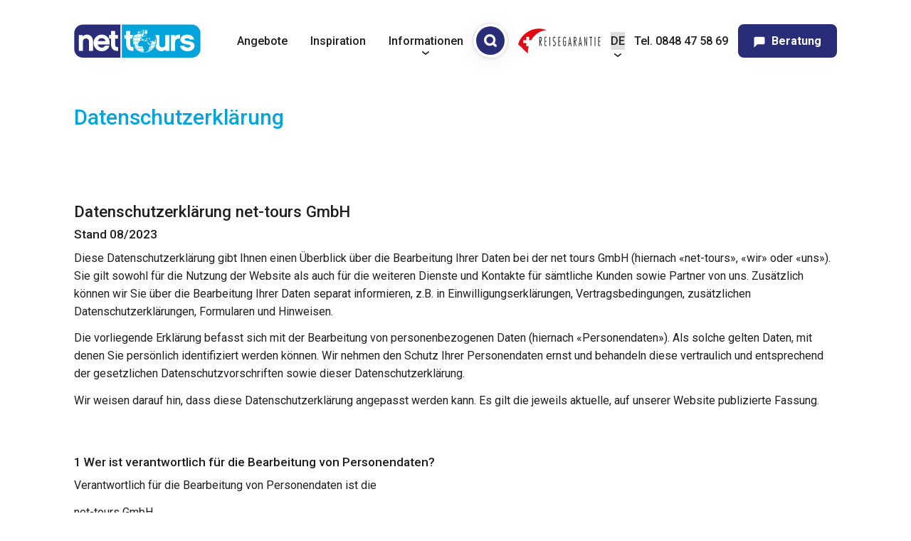

--- FILE ---
content_type: text/html; charset=UTF-8
request_url: https://net-tours.ch/datenschutz/
body_size: 20426
content:
<!doctype html>
<html lang="de-DE">

<head>
    <meta charset="UTF-8">
    <meta name="viewport" content="width=device-width, initial-scale=1">

    <link rel="preconnect" href="https://fonts.gstatic.com" crossorigin />
    <link rel="preload" as="style" href="https://fonts.googleapis.com/css2?family=Roboto:ital,wght@0,300;0,400;0,500;0,700;1,300;1,400;1,500;1,700&display=swap" />
    <link rel="stylesheet" href="https://fonts.googleapis.com/css2?family=Roboto:ital,wght@0,300;0,400;0,500;0,700;1,300;1,400;1,500;1,700&display=swap" media="print" onload="this.media='all'" />

    <script type="text/javascript">/* wpack.io publicPath */window.__wpackIolocalMediadist='https://net-tours.ch/wp-content/themes/localmedia/dist/';</script><meta name='robots' content='noindex, follow' />
<link rel="alternate" href="https://net-tours.ch/datenschutz/" hreflang="de" />
<link rel="alternate" href="https://net-tours.ch/fr/declaration-de-confidentialite/" hreflang="fr" />

	
	<title>Datenschutz - net-tours GmbH</title>
	<meta property="og:locale" content="de_DE" />
	<meta property="og:locale:alternate" content="fr_FR" />
	<meta property="og:type" content="article" />
	<meta property="og:title" content="Datenschutz - net-tours GmbH" />
	<meta property="og:url" content="https://net-tours.ch/datenschutz/" />
	<meta property="og:site_name" content="net-tours GmbH" />
	<meta property="article:modified_time" content="2024-04-12T12:22:49+00:00" />
	<meta name="twitter:card" content="summary_large_image" />
	<script type="application/ld+json" class="yoast-schema-graph">{"@context":"https://schema.org","@graph":[{"@type":"WebPage","@id":"https://net-tours.ch/datenschutz/","url":"https://net-tours.ch/datenschutz/","name":"Datenschutz - net-tours GmbH","isPartOf":{"@id":"https://net-tours.ch/#website"},"datePublished":"2021-08-26T09:47:59+00:00","dateModified":"2024-04-12T12:22:49+00:00","breadcrumb":{"@id":"https://net-tours.ch/datenschutz/#breadcrumb"},"inLanguage":"de","potentialAction":[{"@type":"ReadAction","target":["https://net-tours.ch/datenschutz/"]}]},{"@type":"BreadcrumbList","@id":"https://net-tours.ch/datenschutz/#breadcrumb","itemListElement":[{"@type":"ListItem","position":1,"name":"Home","item":"https://net-tours.ch/"},{"@type":"ListItem","position":2,"name":"Datenschutz"}]},{"@type":"WebSite","@id":"https://net-tours.ch/#website","url":"https://net-tours.ch/","name":"net-tours GmbH","description":"","potentialAction":[{"@type":"SearchAction","target":{"@type":"EntryPoint","urlTemplate":"https://net-tours.ch/?s={search_term_string}"},"query-input":{"@type":"PropertyValueSpecification","valueRequired":true,"valueName":"search_term_string"}}],"inLanguage":"de"}]}</script>
	


<link href='//scripts.sirv.com'  rel='dns-prefetch' />
<link href='//bereausk.sirv.com'  rel='dns-prefetch' />
<link href='https://bereausk.sirv.com' crossorigin rel='preconnect' />
<link href='https://scripts.sirv.com' crossorigin rel='preconnect' />
<style>
.sirv-flx{
    display: flex;
    width: 100%;
}

.sirv-inln-flx{
    display: inline-flex;
}

.sirv-img-container.sirv-flx, .sirv-img-container.sirv-inln-flx{
    max-width: 100%;
    flex-direction: column;
    align-items: center;
    justify-content: center;
    text-align: center;
    margin: 0;
}

.sirv-img-container__link{
    display: flex;
    max-width: 100%;
    height: 100%;
    box-shadow: none !important;
}

.sirv-img-container__img{
    display: block;
    height: auto;
}

.sirv-img-container__cap{
    display: block;
    text-align: center;
}

figure.sirv-img-container{
    margin-bottom: 10px;
}

.elementor figure.sirv-img-container{
    padding: 5px 0;
}

.elementor figure.sirv-img-container.aligncenter{
    margin-left: auto !important;
    margin-right: auto !important;
}

img.Sirv.placeholder-blurred {
    filter: blur(6px);
}

img.Sirv.sirv-image-loaded {
    filter: none;
}

img.Sirv:not([src]){
    font-size: 0;
    line-height: 0;
    opacity:0;
}
</style>
<style id='wp-img-auto-sizes-contain-inline-css'>
img:is([sizes=auto i],[sizes^="auto," i]){contain-intrinsic-size:3000px 1500px}
/*# sourceURL=wp-img-auto-sizes-contain-inline-css */
</style>
<style id='classic-theme-styles-inline-css'>
/*! This file is auto-generated */
.wp-block-button__link{color:#fff;background-color:#32373c;border-radius:9999px;box-shadow:none;text-decoration:none;padding:calc(.667em + 2px) calc(1.333em + 2px);font-size:1.125em}.wp-block-file__button{background:#32373c;color:#fff;text-decoration:none}
/*# sourceURL=/wp-includes/css/classic-themes.min.css */
</style>
<link rel='stylesheet' id='wpmf-gallery-popup-style-css' href='https://net-tours.ch/wp-content/plugins/wp-media-folder/assets/css/display-gallery/magnific-popup.css?ver=6.1.9' media='all' />
<link rel='stylesheet' id='wpackio_localMediaapp_app__vendors~main-4f3d9054_css_style-css' href='https://net-tours.ch/wp-content/themes/localmedia/dist/app/vendors~main-4f3d9054.css?ver=1.0.0' media='all' />
<link rel='stylesheet' id='wpackio_localMediaapp_app__main-b182e221_css_style-css' href='https://net-tours.ch/wp-content/themes/localmedia/dist/app/main-b182e221.css?ver=1.0.0' media='all' />
<link rel='stylesheet' id='dflip-style-css' href='https://net-tours.ch/wp-content/plugins/3d-flipbook-dflip-lite/assets/css/dflip.min.css?ver=2.4.20' media='all' />
<script src="https://scripts.sirv.com/sirvjs/v3/sirv.js?modules=lazyimage&amp;ver=6.9" id="sirv-js-js"></script>
<script src="https://net-tours.ch/wp-includes/js/jquery/jquery.min.js?ver=3.7.1" id="jquery-core-js"></script>
<script src="https://net-tours.ch/wp-includes/js/jquery/jquery-migrate.min.js?ver=3.4.1" id="jquery-migrate-js"></script>
<link rel='shortlink' href='https://net-tours.ch/?p=71' />
    <style>
        .table--data--wrap {
        position: relative!important;
        margin-bottom: 2rem;
        }
        .table--data--wrap .table--data--head, .lm_acc_head{
        display: grid;
        grid-template-columns: 1fr 1fr;
        padding: 0.5rem;
        margin-bottom: 0.25rem;
        position: relative;
        grid-gap: 1rem;
        }
        .lm_acc_head .lm_acc_head--inner p{
        margin-bottom: 0!important;
        }
        .table--data--wrap .table--data--head {
        border-bottom: 1px solid #E3E3E3;
        }
        .table--data--wrap .table--data--head p {
        font-weight: 700;
        margin-bottom: 0;
        }
        .lm_acc_head {
        cursor: pointer;
        } 
        details {
        border-bottom: 1px solid #E3E3E3;
        }
        details .lm_acc_head::after {
        content: "+";
        position: absolute;
        right: 0.5rem;
        top: 50%;
        transform: translateY(-50%);
        font-size: 20px;
        }
        details[open] .lm_acc_head:after {
        content: "-";
        } 
        .table--data--wrap p {
        word-wrap: break-word;
        hyphens: auto;
        }
        .details--inner {
        padding: 0.5rem;
        margin-bottom: 0.5rem;
        }
        .lm_center--head {
        display: none;
        } 
        @media only screen and (min-width: 860px) {
            .lm_only--mobile {
            display: none;
            }
            .table--data--wrap .table--data--head, .lm_acc_head{
            grid-template-columns: 1fr 1fr 1fr;
            }
            .lm_center--head {
            display: block;
            }
            .link--anker {
                font-size: inherit!important;
            }
        }



        .lm--std--design a{
        font-size: inherit !important;
        text-decoration: underline
        } 
        .lm--std--design h2{
        font-size: calc(20px + (30 - 20) * ((100vw - 300px) / (1920 - 300))) !important;
        font-weight: 700 !important;
        margin-bottom: .5rem !important;
        }
        .lm--std--design h3 {
        font-size: calc(18px + (22 - 18) * ((100vw - 300px) / (1920 - 300))) !important;
        margin-bottom: .3rem !important
        font-weight: 700 !important;
        }
        .lm--std--design h4 {
        font-size: calc(17px + (18 - 17) * ((100vw - 300px) / (1920 - 300))) !important;
        margin-bottom: .2rem !important
        font-weight: 700 !important;
        }
        .lm--std--design strong {
        font-weight: 700;
        }
        .lm--std--design ul {
        list-style: disc !important;
        padding-left: 1.3rem !important
        }
        .lm--std--design ol {
        list-style: decimal !important
        } 
        .lm--std--design ol,
        .lm--std--design p,
        .lm--std--design ul {
        font-size: 16px !important;
        margin-bottom: 1rem !important
        } 
        .lm--std--design li,
        .lm--std--design p,
        .lm--std--design a {
        font-size: 16px !important;
        } 
        .lm--std--design li,
        .lm--std--design p {
            font-weight: 400 !important;
        } 
        .lm--std--design ol+h2,
        .lm--std--design p+h2,
        .lm--std--design ul+h2 {
        padding-top: 1.5rem !important
        }
        .lm--std--design ol+h3,
        .lm--std--design p+h3,
        .lm--std--design ul+h3 {
        padding-top: .75rem !important
        } 

    </style>
    <style>.recentcomments a{display:inline !important;padding:0 !important;margin:0 !important;}</style><link rel="icon" href="https://bereausk.sirv.com/net_tours_WP/2023/10/cropped-favicon_new.png?w=32&#038;h=32&#038;scale.option=fill&#038;cw=32&#038;ch=32&#038;cx=center&#038;cy=center" sizes="32x32" />
<link rel="icon" href="https://bereausk.sirv.com/net_tours_WP/2023/10/cropped-favicon_new.png?w=192&#038;h=192&#038;scale.option=fill&#038;cw=192&#038;ch=192&#038;cx=center&#038;cy=center" sizes="192x192" />
<link rel="apple-touch-icon" href="https://bereausk.sirv.com/net_tours_WP/2023/10/cropped-favicon_new.png?w=180&#038;h=180&#038;scale.option=fill&#038;cw=180&#038;ch=180&#038;cx=center&#038;cy=center" />
<meta name="msapplication-TileImage" content="https://bereausk.sirv.com/net_tours_WP/2023/10/cropped-favicon_new.png?w=270&#038;h=270&#038;scale.option=fill&#038;cw=270&#038;ch=270&#038;cx=center&#038;cy=center" />

        
    <script async src="https://www.googletagmanager.com/gtag/js?id=G-S55536JVTX"></script>
    <script>
    window.dataLayer = window.dataLayer || [];

    function gtag() {
        dataLayer.push(arguments);
    }
    gtag('js', new Date());
    gtag('config', 'G-S55536JVTX', {
        'anonymize_ip': true
    });
    </script>
    

    <script src="https://net-tours.ch/wp-content/themes/localmedia/plugins/mixitup/dist/mixitup.min.js"></script>
    <script src="https://net-tours.ch/wp-content/themes/localmedia/plugins/mixitup/dist/mixitup-multifilter.min.js"></script>

    
<style id='global-styles-inline-css'>
:root{--wp--preset--aspect-ratio--square: 1;--wp--preset--aspect-ratio--4-3: 4/3;--wp--preset--aspect-ratio--3-4: 3/4;--wp--preset--aspect-ratio--3-2: 3/2;--wp--preset--aspect-ratio--2-3: 2/3;--wp--preset--aspect-ratio--16-9: 16/9;--wp--preset--aspect-ratio--9-16: 9/16;--wp--preset--color--black: #000000;--wp--preset--color--cyan-bluish-gray: #abb8c3;--wp--preset--color--white: #ffffff;--wp--preset--color--pale-pink: #f78da7;--wp--preset--color--vivid-red: #cf2e2e;--wp--preset--color--luminous-vivid-orange: #ff6900;--wp--preset--color--luminous-vivid-amber: #fcb900;--wp--preset--color--light-green-cyan: #7bdcb5;--wp--preset--color--vivid-green-cyan: #00d084;--wp--preset--color--pale-cyan-blue: #8ed1fc;--wp--preset--color--vivid-cyan-blue: #0693e3;--wp--preset--color--vivid-purple: #9b51e0;--wp--preset--gradient--vivid-cyan-blue-to-vivid-purple: linear-gradient(135deg,rgb(6,147,227) 0%,rgb(155,81,224) 100%);--wp--preset--gradient--light-green-cyan-to-vivid-green-cyan: linear-gradient(135deg,rgb(122,220,180) 0%,rgb(0,208,130) 100%);--wp--preset--gradient--luminous-vivid-amber-to-luminous-vivid-orange: linear-gradient(135deg,rgb(252,185,0) 0%,rgb(255,105,0) 100%);--wp--preset--gradient--luminous-vivid-orange-to-vivid-red: linear-gradient(135deg,rgb(255,105,0) 0%,rgb(207,46,46) 100%);--wp--preset--gradient--very-light-gray-to-cyan-bluish-gray: linear-gradient(135deg,rgb(238,238,238) 0%,rgb(169,184,195) 100%);--wp--preset--gradient--cool-to-warm-spectrum: linear-gradient(135deg,rgb(74,234,220) 0%,rgb(151,120,209) 20%,rgb(207,42,186) 40%,rgb(238,44,130) 60%,rgb(251,105,98) 80%,rgb(254,248,76) 100%);--wp--preset--gradient--blush-light-purple: linear-gradient(135deg,rgb(255,206,236) 0%,rgb(152,150,240) 100%);--wp--preset--gradient--blush-bordeaux: linear-gradient(135deg,rgb(254,205,165) 0%,rgb(254,45,45) 50%,rgb(107,0,62) 100%);--wp--preset--gradient--luminous-dusk: linear-gradient(135deg,rgb(255,203,112) 0%,rgb(199,81,192) 50%,rgb(65,88,208) 100%);--wp--preset--gradient--pale-ocean: linear-gradient(135deg,rgb(255,245,203) 0%,rgb(182,227,212) 50%,rgb(51,167,181) 100%);--wp--preset--gradient--electric-grass: linear-gradient(135deg,rgb(202,248,128) 0%,rgb(113,206,126) 100%);--wp--preset--gradient--midnight: linear-gradient(135deg,rgb(2,3,129) 0%,rgb(40,116,252) 100%);--wp--preset--font-size--small: 13px;--wp--preset--font-size--medium: 20px;--wp--preset--font-size--large: 36px;--wp--preset--font-size--x-large: 42px;--wp--preset--spacing--20: 0.44rem;--wp--preset--spacing--30: 0.67rem;--wp--preset--spacing--40: 1rem;--wp--preset--spacing--50: 1.5rem;--wp--preset--spacing--60: 2.25rem;--wp--preset--spacing--70: 3.38rem;--wp--preset--spacing--80: 5.06rem;--wp--preset--shadow--natural: 6px 6px 9px rgba(0, 0, 0, 0.2);--wp--preset--shadow--deep: 12px 12px 50px rgba(0, 0, 0, 0.4);--wp--preset--shadow--sharp: 6px 6px 0px rgba(0, 0, 0, 0.2);--wp--preset--shadow--outlined: 6px 6px 0px -3px rgb(255, 255, 255), 6px 6px rgb(0, 0, 0);--wp--preset--shadow--crisp: 6px 6px 0px rgb(0, 0, 0);}:where(.is-layout-flex){gap: 0.5em;}:where(.is-layout-grid){gap: 0.5em;}body .is-layout-flex{display: flex;}.is-layout-flex{flex-wrap: wrap;align-items: center;}.is-layout-flex > :is(*, div){margin: 0;}body .is-layout-grid{display: grid;}.is-layout-grid > :is(*, div){margin: 0;}:where(.wp-block-columns.is-layout-flex){gap: 2em;}:where(.wp-block-columns.is-layout-grid){gap: 2em;}:where(.wp-block-post-template.is-layout-flex){gap: 1.25em;}:where(.wp-block-post-template.is-layout-grid){gap: 1.25em;}.has-black-color{color: var(--wp--preset--color--black) !important;}.has-cyan-bluish-gray-color{color: var(--wp--preset--color--cyan-bluish-gray) !important;}.has-white-color{color: var(--wp--preset--color--white) !important;}.has-pale-pink-color{color: var(--wp--preset--color--pale-pink) !important;}.has-vivid-red-color{color: var(--wp--preset--color--vivid-red) !important;}.has-luminous-vivid-orange-color{color: var(--wp--preset--color--luminous-vivid-orange) !important;}.has-luminous-vivid-amber-color{color: var(--wp--preset--color--luminous-vivid-amber) !important;}.has-light-green-cyan-color{color: var(--wp--preset--color--light-green-cyan) !important;}.has-vivid-green-cyan-color{color: var(--wp--preset--color--vivid-green-cyan) !important;}.has-pale-cyan-blue-color{color: var(--wp--preset--color--pale-cyan-blue) !important;}.has-vivid-cyan-blue-color{color: var(--wp--preset--color--vivid-cyan-blue) !important;}.has-vivid-purple-color{color: var(--wp--preset--color--vivid-purple) !important;}.has-black-background-color{background-color: var(--wp--preset--color--black) !important;}.has-cyan-bluish-gray-background-color{background-color: var(--wp--preset--color--cyan-bluish-gray) !important;}.has-white-background-color{background-color: var(--wp--preset--color--white) !important;}.has-pale-pink-background-color{background-color: var(--wp--preset--color--pale-pink) !important;}.has-vivid-red-background-color{background-color: var(--wp--preset--color--vivid-red) !important;}.has-luminous-vivid-orange-background-color{background-color: var(--wp--preset--color--luminous-vivid-orange) !important;}.has-luminous-vivid-amber-background-color{background-color: var(--wp--preset--color--luminous-vivid-amber) !important;}.has-light-green-cyan-background-color{background-color: var(--wp--preset--color--light-green-cyan) !important;}.has-vivid-green-cyan-background-color{background-color: var(--wp--preset--color--vivid-green-cyan) !important;}.has-pale-cyan-blue-background-color{background-color: var(--wp--preset--color--pale-cyan-blue) !important;}.has-vivid-cyan-blue-background-color{background-color: var(--wp--preset--color--vivid-cyan-blue) !important;}.has-vivid-purple-background-color{background-color: var(--wp--preset--color--vivid-purple) !important;}.has-black-border-color{border-color: var(--wp--preset--color--black) !important;}.has-cyan-bluish-gray-border-color{border-color: var(--wp--preset--color--cyan-bluish-gray) !important;}.has-white-border-color{border-color: var(--wp--preset--color--white) !important;}.has-pale-pink-border-color{border-color: var(--wp--preset--color--pale-pink) !important;}.has-vivid-red-border-color{border-color: var(--wp--preset--color--vivid-red) !important;}.has-luminous-vivid-orange-border-color{border-color: var(--wp--preset--color--luminous-vivid-orange) !important;}.has-luminous-vivid-amber-border-color{border-color: var(--wp--preset--color--luminous-vivid-amber) !important;}.has-light-green-cyan-border-color{border-color: var(--wp--preset--color--light-green-cyan) !important;}.has-vivid-green-cyan-border-color{border-color: var(--wp--preset--color--vivid-green-cyan) !important;}.has-pale-cyan-blue-border-color{border-color: var(--wp--preset--color--pale-cyan-blue) !important;}.has-vivid-cyan-blue-border-color{border-color: var(--wp--preset--color--vivid-cyan-blue) !important;}.has-vivid-purple-border-color{border-color: var(--wp--preset--color--vivid-purple) !important;}.has-vivid-cyan-blue-to-vivid-purple-gradient-background{background: var(--wp--preset--gradient--vivid-cyan-blue-to-vivid-purple) !important;}.has-light-green-cyan-to-vivid-green-cyan-gradient-background{background: var(--wp--preset--gradient--light-green-cyan-to-vivid-green-cyan) !important;}.has-luminous-vivid-amber-to-luminous-vivid-orange-gradient-background{background: var(--wp--preset--gradient--luminous-vivid-amber-to-luminous-vivid-orange) !important;}.has-luminous-vivid-orange-to-vivid-red-gradient-background{background: var(--wp--preset--gradient--luminous-vivid-orange-to-vivid-red) !important;}.has-very-light-gray-to-cyan-bluish-gray-gradient-background{background: var(--wp--preset--gradient--very-light-gray-to-cyan-bluish-gray) !important;}.has-cool-to-warm-spectrum-gradient-background{background: var(--wp--preset--gradient--cool-to-warm-spectrum) !important;}.has-blush-light-purple-gradient-background{background: var(--wp--preset--gradient--blush-light-purple) !important;}.has-blush-bordeaux-gradient-background{background: var(--wp--preset--gradient--blush-bordeaux) !important;}.has-luminous-dusk-gradient-background{background: var(--wp--preset--gradient--luminous-dusk) !important;}.has-pale-ocean-gradient-background{background: var(--wp--preset--gradient--pale-ocean) !important;}.has-electric-grass-gradient-background{background: var(--wp--preset--gradient--electric-grass) !important;}.has-midnight-gradient-background{background: var(--wp--preset--gradient--midnight) !important;}.has-small-font-size{font-size: var(--wp--preset--font-size--small) !important;}.has-medium-font-size{font-size: var(--wp--preset--font-size--medium) !important;}.has-large-font-size{font-size: var(--wp--preset--font-size--large) !important;}.has-x-large-font-size{font-size: var(--wp--preset--font-size--x-large) !important;}
/*# sourceURL=global-styles-inline-css */
</style>
</head>

<body class="privacy-policy wp-singular page-template-default page page-id-71 wp-theme-localmedia preload">
        <div id="root">
        <header id="master" class="site-header flex items-center">
            <div class="container w-full">
                <div class="header--grid header items-center">
                    <div class="header-left flex items-center">
                        <a href="https://net-tours.ch/" class="brand" aria-label="net-tours GmbH">
                            <svg width="348px" height="92px" viewBox="0 0 348 92" version="1.1" xmlns="http://www.w3.org/2000/svg" xmlns:xlink="http://www.w3.org/1999/xlink">
    <g id="Page-1" stroke="none" stroke-width="1" fill="none" fill-rule="evenodd">
        <g id="cmyk">
            <path d="M24.199,0.803 C11.251,0.803 0.656,11.398 0.656,24.346 L0.656,68.295 C0.656,81.244 11.251,91.839 24.199,91.839 L127.482,91.839 L127.482,0.803 L24.199,0.803" id="Fill-2" fill="#292D78"></path>
            <path d="M323.68,0.803 L131.408,0.803 L131.408,91.839 L323.68,91.839 C336.628,91.839 347.222,81.244 347.222,68.295 L347.222,24.346 C347.222,11.398 336.628,0.803 323.68,0.803" id="Fill-3" fill="#00A3DA"></path>
            <path d="M52.199,73.277 L41.012,73.277 L41.012,47.766 C41.012,45.222 40.249,39.119 32.876,39.119 C27.875,39.119 24.399,42.848 24.399,47.766 L24.399,73.277 L13.211,73.277 L13.211,29.626 L23.891,29.626 L23.891,33.865 C26.689,30.559 30.501,28.523 35.163,28.523 C45.419,28.523 52.199,36.238 52.199,47.766 L52.199,73.277" id="Fill-4" fill="#FFFFFF"></path>
            <path d="M64.979,55.817 C66.42,61.156 70.659,64.462 75.914,64.462 C79.642,64.462 83.287,62.85 85.151,59.377 L97.102,59.377 C94.56,68.274 86.847,74.294 75.997,74.294 C63.708,74.294 53.622,64.122 53.622,51.495 C53.622,38.864 63.708,28.523 75.997,28.523 C88.88,28.523 99.56,38.525 97.95,55.817 L64.979,55.817 Z M86.847,46.662 C85.49,41.577 81.253,38.357 75.914,38.357 C70.827,38.357 66.759,41.577 65.148,46.662 L86.847,46.662 L86.847,46.662 Z" id="Fill-5" fill="#FFFFFF"></path>
            <path d="M121.206,73.189 C108.407,74.546 101.627,66.835 101.627,54.883 L101.627,39.544 L96.373,39.544 L96.373,29.626 L101.627,29.626 L101.627,18.523 L112.815,18.523 L112.815,29.626 L120.698,29.626 L120.698,39.544 L112.815,39.544 L112.815,54.969 C112.815,61.071 115.612,63.359 121.206,63.021 L121.206,73.189" id="Fill-6" fill="#FFFFFF"></path>
            <path d="M163.031,73.189 C150.231,74.546 143.451,66.835 143.451,54.883 L143.451,39.544 L138.196,39.544 L138.196,29.626 L143.451,29.626 L143.451,18.523 L154.641,18.523 L154.641,29.626 L162.52,29.626 L162.52,39.544 L154.641,39.544 L154.641,54.969 C154.641,61.071 157.437,63.359 163.031,63.021 L163.031,73.189" id="Fill-7" fill="#FFFFFF"></path>
            <path d="M262.11,73.277 L251.43,73.277 L251.43,69.293 C248.718,72.429 244.904,74.294 240.327,74.294 C229.987,74.294 223.122,66.58 223.122,55.137 L223.122,29.626 L234.31,29.626 L234.31,55.137 C234.31,57.597 235.157,63.699 242.445,63.699 C247.446,63.699 250.921,59.969 250.921,55.137 L250.921,29.626 L262.11,29.626 L262.11,73.277" id="Fill-8" fill="#FFFFFF"></path>
            <path d="M291.077,39.627 C286.583,39.119 282.854,39.627 280.312,42.34 C277.939,44.797 277.517,48.359 277.517,51.833 L277.517,73.277 L266.328,73.277 L266.328,29.626 L277.005,29.626 L277.005,33.948 C280.568,29.542 285.82,27.931 291.077,28.779 L291.077,39.627" id="Fill-9" fill="#FFFFFF"></path>
            <path d="M311.797,74.294 C300.693,74.294 292.475,68.444 291.117,59.037 L302.477,59.037 C303.999,62.765 308.49,64.122 311.797,64.122 C316.289,64.122 319.68,62.765 319.68,60.223 C319.68,57.767 318.155,56.748 310.528,55.562 C302.729,54.375 292.305,52.256 292.305,42.509 C292.305,35.644 298.32,28.523 310.95,28.523 C320.952,28.523 328.41,33.948 329.85,42.169 L318.238,42.169 C317.56,40.137 315.103,38.525 310.95,38.525 C305.78,38.525 303.661,40.39 303.661,42 C303.661,44.29 306.882,45.053 312.308,45.899 C323.154,47.678 330.953,50.051 330.953,59.546 C330.953,68.191 322.983,74.294 311.797,74.294" id="Fill-10" fill="#FFFFFF"></path>
            <path d="M226.065,46.237 C226.065,64.43 211.316,79.179 193.121,79.179 C174.927,79.179 160.175,64.43 160.175,46.237 C160.175,28.042 174.927,13.292 193.121,13.292 C211.316,13.292 226.065,28.042 226.065,46.237 Z" id="Fill-11" fill="#FFFFFE"></path>
            <path d="M226.065,46.237 C226.065,64.43 211.316,79.179 193.121,79.179 C174.927,79.179 160.175,64.43 160.175,46.237 C160.175,28.042 174.927,13.292 193.121,13.292 C211.316,13.292 226.065,28.042 226.065,46.237 Z" id="Stroke-12" stroke="#00A3DA" stroke-width="2.173"></path>
            <path d="M210.148,67.148 L211.083,67.148 L211.083,68.555 L210.317,69.318 L210.317,70.166 L207.603,72.881 L206.891,72.169 L207.806,71.253 L207.806,70.509 L210.148,68.164 L210.148,67.148 Z M186.225,36.439 L187.551,35.121 L187.551,33.625 L187.213,33.29 L187.213,31.861 L186.193,31.861 L186.193,33.322 L185.006,33.322 L184.092,34.238 L184.092,35.049 L185.617,35.049 L185.617,35.831 L186.225,36.439 Z M188.84,19.799 L185.601,19.799 L181.851,23.548 L181.067,23.548 L178.729,25.891 L178.729,27.316 L179.952,27.316 L181.375,25.891 L185.99,25.891 L190.459,21.421 L188.84,19.799 Z M186.397,27.653 L185.446,27.653 L184.802,27.01 L184.228,27.587 L184.228,28.604 L185.446,28.604 L186.397,27.653 Z M225.769,41.815 L225.007,41.815 L225.007,46.065 L224.376,45.435 L224.376,42.358 L223.254,41.236 L221.96,42.537 L221.96,49.665 L218.856,46.565 L218,46.565 L216.685,45.249 L215.781,46.159 L212.253,46.159 L210.985,47.421 L209.083,45.523 L208.136,46.474 L210.985,49.324 L211.981,48.331 L213.834,48.331 L213.834,50.185 L208.494,55.523 L202.435,49.463 L200.871,51.021 L207.364,57.511 L209.4,57.511 L210.988,55.928 L210.988,58.916 L205.919,63.982 L205.919,69.773 L199.947,75.749 L197.959,75.749 L197.055,76.657 L194.513,76.657 L191.517,73.659 L191.517,68.881 L189.507,66.877 L189.507,63.381 L187.277,61.156 L179.338,61.156 L176.466,58.282 L176.466,51.362 L183.114,44.708 L189.994,44.708 L189.994,46.727 L191.893,46.727 L193.558,48.386 L194.949,48.386 L194.949,47.062 L198.475,47.062 L199.119,47.704 L201.935,47.704 L201.935,44.621 L198.611,44.621 L197.018,43.03 L195.694,44.347 L194.571,43.227 L194.571,41.631 L192.86,39.92 L191.962,40.82 L193.623,42.482 L193.623,43.466 L192.217,44.873 L191.315,43.974 L192.369,42.923 L189.788,40.346 L188.773,41.36 L187.858,40.446 L184.704,43.602 L182.869,43.602 L181.547,42.28 L181.547,41.498 L183.393,39.65 L184.295,39.65 L185.016,40.367 L186.092,39.293 L186.092,37.695 L188.786,35.001 L190.4,35.001 L190.4,33.15 L189.379,32.132 L194.98,26.533 L196.377,26.533 L198.356,28.518 L201.19,25.688 L201.19,23.653 L201.698,23.144 L201.698,22.092 L200.764,21.157 L200.764,19.444 L202.275,19.444 L202.275,18.019 L199.698,15.441 L196.849,15.441 L194.74,13.331 C210.699,14.104 223.679,26.235 225.769,41.815 Z M197.119,31.792 L194.439,31.792 L194.439,30.607 L195.422,29.625 L194.783,28.981 L193.463,30.301 L193.463,33.023 L191.486,35.001 L194.709,35.001 L194.709,34.201 L197.119,31.792 Z M203.431,40.141 L202.347,40.141 L201.531,39.326 L201.531,37.631 L200,39.156 L198.683,39.156 L198.069,39.769 L198.069,41.631 L199.901,41.631 L200.476,41.056 L203.431,41.056 L203.431,40.141 Z M209.2,41.158 L208.046,40.003 L208.046,39.12 L206.618,37.695 L207.161,37.155 L206.348,36.341 L205.092,37.594 L205.092,38.512 L207.042,40.464 L207.042,41.567 L207.916,42.441 L209.2,41.158 Z M175.615,23.998 L178.05,21.563 L177.117,21.563 L176.081,22.6 L174.759,22.6 L174.047,23.313 L172.961,23.313 L176.559,19.715 L177.44,19.715 L178.389,18.764 L179.408,18.764 L179.408,21.617 L178.253,22.771 L180.356,22.771 L184.023,19.106 L188.823,19.106 L188.823,18.577 L188.342,18.087 L188.342,17.094 L187.504,16.253 L187.504,15.727 L188.705,14.523 L192.401,14.523 L193.629,13.3 C193.457,13.296 193.294,13.292 193.121,13.292 C180.901,13.292 170.236,19.943 164.548,29.828 L166.446,29.828 L167.94,28.334 L169.366,28.334 L169.366,29.405 L170.501,29.405 L171.672,28.235 L172.933,28.235 L177.171,23.998 L175.615,23.998 Z M165.382,56.473 L162.689,53.78 L162.689,50.55 L162.189,50.046 L162.189,48.469 L160.985,47.269 L160.985,41.461 L160.584,41.061 C160.316,42.749 160.175,44.477 160.175,46.237 C160.175,53.551 162.56,60.3 166.588,65.763 L166.588,63.014 L167.34,62.262 L167.34,59.401 L165.382,57.446 L165.382,56.473 L165.382,56.473 Z" id="Fill-13" fill="#00A3DA"></path>
            <path d="M226.065,46.237 C226.065,64.43 211.316,79.179 193.121,79.179 C174.927,79.179 160.175,64.43 160.175,46.237 C160.175,28.042 174.927,13.292 193.121,13.292 C211.316,13.292 226.065,28.042 226.065,46.237 Z M193.121,79.179 L193.121,13.292 L193.121,79.179 Z M193.121,13.292 C193.121,13.292 203.694,22.722 203.694,46.237 C203.694,69.75 193.121,79.179 193.121,79.179 L193.121,13.292 Z M193.121,13.292 C193.121,13.292 213.875,20.905 213.875,46.237 C213.875,71.566 193.121,79.179 193.121,79.179 L193.121,13.292 Z M193.121,13.292 C193.121,13.292 220.881,16.911 220.881,46.237 C220.881,75.54 193.121,79.179 193.121,79.179 L193.121,13.292 Z M226.065,46.237 L160.175,46.237 L226.065,46.237 Z M224.411,35.912 L161.829,35.912 L224.411,35.912 Z M219.392,26.36 L166.852,26.36 L219.392,26.36 Z M209.641,17.727 L176.603,17.727 L209.641,17.727 Z M161.829,56.562 L224.411,56.562 L161.829,56.562 Z M166.852,66.115 L219.392,66.115 L166.852,66.115 Z M176.6,74.747 L209.641,74.747 L176.6,74.747 Z M193.121,79.179 C193.121,79.179 182.546,69.75 182.546,46.237 C182.546,22.722 193.121,13.292 193.121,13.292 L193.121,79.179 Z M193.121,79.179 C193.121,79.179 172.365,71.566 172.365,46.237 C172.365,20.905 193.121,13.292 193.121,13.292 L193.121,79.179 Z M193.121,79.179 C193.121,79.179 165.363,75.562 165.363,46.237 C165.363,16.933 193.121,13.292 193.121,13.292 L193.121,79.179 Z" id="Stroke-14" stroke="#00B0DE" stroke-width="0.543"></path>
        </g>
    </g>
</svg>                        </a>
                    </div>
                    
                    <div class="header-right flex items-center justify-end">
                        <div class="header-center  hidden xl:flex items-center justify-center">
                            <ul id="header-menu" class="menu menu-top"><li id="menu-item-7331" class="menu-item menu-item-type-post_type menu-item-object-page menu-item-home menu-item-7331"><a href="https://net-tours.ch/">Angebote</a></li>
<li id="menu-item-7332" class="menu-item menu-item-type-post_type menu-item-object-page menu-item-7332"><a href="https://net-tours.ch/inspiration/">Inspiration</a></li>
<li id="menu-item-7333" class="menu-item menu-item-type-custom menu-item-object-custom menu-item-has-children menu-item-7333"><a href="#">Informationen</a>
<ul class="sub-menu">
	<li id="menu-item-7335" class="menu-item menu-item-type-post_type menu-item-object-page menu-item-7335"><a href="https://net-tours.ch/team/">Team</a></li>
	<li id="menu-item-7334" class="menu-item menu-item-type-post_type menu-item-object-page menu-item-7334"><a href="https://net-tours.ch/reiseinformationen/">Reiseinformationen</a></li>
	<li id="menu-item-7337" class="menu-item menu-item-type-post_type menu-item-object-page menu-item-7337"><a href="https://net-tours.ch/reiseversicherung/">Reiseversicherung</a></li>
	<li id="menu-item-21396" class="menu-item menu-item-type-post_type menu-item-object-page menu-item-21396"><a href="https://net-tours.ch/kontakt/">Kontakt</a></li>
</ul>
</li>
</ul>                        </div>

                        <div class="top--nav">
                            <div class="header--search--wrap hidden lg:block">
                                <form class="search search--form--header" method="get" action="https://net-tours.ch" role="search">
                                    <input class="search-input search--input" type="search" name="s" aria-label="search" placeholder="Reise suchen">
                                    <button class="search-submit search--primary" type="submit" role="button"><svg width="18px" height="18px" viewBox="0 0 18 18" version="1.1" xmlns="http://www.w3.org/2000/svg" xmlns:xlink="http://www.w3.org/1999/xlink">
    <g id="Page-1" stroke="none" stroke-width="1" fill="none" fill-rule="evenodd" stroke-linecap="round" stroke-linejoin="round">
        <g id="Group" transform="translate(2.000000, 2.000000)" stroke="#FFFFFF" stroke-width="3">
            <path d="M12.1337,6.2668 C12.1337,9.5081 9.5084,12.1335 6.2671,12.1335 C3.0257,12.1335 0.4004,9.5081 0.4004,6.2668 C0.4004,3.0255 3.0257,0.4001 6.2671,0.4001 C9.5084,0.4001 12.1337,3.0255 12.1337,6.2668 Z" id="Path"></path>
            <line x1="13.6006" y1="13.6002" x2="10.4131" y2="10.4126" id="Path"></line>
        </g>
    </g>
</svg></button>
                                    <div class="show--search"></div>
                                </form>
                            </div>
                        </div>
                        

                                                    <div class="header--reisegarantie hidden lg:block">
                                                                                                                                                <div class="image--sirv sirv--original">
                                            <img data-src="https://bereausk.sirv.com/net_tours_WP/2023/12/reisegarantie.svg" alt="" class="Sirv image-fill" data-options="fit:crop" />
                                        </div>
                                                                                                </div>
                        
                        <div class="language--switcher hidden sm:block">
                            <div class="pll--select--wrap">
                                <select name="lang_choice_1" id="lang_choice_1" class="pll-switcher-select">
	<option value="https://net-tours.ch/datenschutz/" lang="de-DE" selected='selected' data-lang="{&quot;id&quot;:0,&quot;name&quot;:&quot;de&quot;,&quot;slug&quot;:&quot;de&quot;,&quot;dir&quot;:0}">de</option>
	<option value="https://net-tours.ch/fr/declaration-de-confidentialite/" lang="fr-FR" data-lang="{&quot;id&quot;:0,&quot;name&quot;:&quot;fr&quot;,&quot;slug&quot;:&quot;fr&quot;,&quot;dir&quot;:0}">fr</option>

</select>
<script>
					document.getElementById( "lang_choice_1" ).addEventListener( "change", function ( event ) { location.href = event.currentTarget.value; } )
				</script>                            </div>
                        </div>

                        <a class="hidden md:block font-medium no-style" href="tel:0848 47 58 69">Tel. 0848 47 58 69</a>

                                                                            <a class="button--primary hidden xl:flex items-center" href="https://net-tours.ch/kontakt/" target="">
                                <span class="svg--fill svg--16 block mr-3"><svg width="17" height="20" viewBox="0 0 17 20" fill="none" xmlns="http://www.w3.org/2000/svg">
<path d="M0.509766 6V20L5.50977 15H14.5098C15.6148 15 16.5098 14.105 16.5098 13V6C16.5098 4.895 15.6148 4 14.5098 4H2.50977C1.40477 4 0.509766 4.895 0.509766 6Z" fill="white"/>
</svg>
</span>
                                Beratung                            </a>
                                                
                        <div class="header--burger xl:hidden">
                            <button class="burger burger--menu--toggle" aria-label="Hamburger Button">
                                <div class="button--wrapper">
                                    <b></b>
                                    <b></b>
                                    <b></b>
                                </div>
                            </button>
                        </div>
                    </div>
                </div>
                <div class="header-mobile-content">
                    <div class="mobile--inner--wrapper">
                        <div class="container">
                            <ul id="header-menu" class="menu"><li class="menu-item menu-item-type-post_type menu-item-object-page menu-item-home menu-item-7331"><a href="https://net-tours.ch/">Angebote</a></li>
<li class="menu-item menu-item-type-post_type menu-item-object-page menu-item-7332"><a href="https://net-tours.ch/inspiration/">Inspiration</a></li>
<li class="menu-item menu-item-type-custom menu-item-object-custom menu-item-has-children menu-item-7333"><a href="#">Informationen</a>
<ul class="sub-menu">
	<li class="menu-item menu-item-type-post_type menu-item-object-page menu-item-7335"><a href="https://net-tours.ch/team/">Team</a></li>
	<li class="menu-item menu-item-type-post_type menu-item-object-page menu-item-7334"><a href="https://net-tours.ch/reiseinformationen/">Reiseinformationen</a></li>
	<li class="menu-item menu-item-type-post_type menu-item-object-page menu-item-7337"><a href="https://net-tours.ch/reiseversicherung/">Reiseversicherung</a></li>
	<li class="menu-item menu-item-type-post_type menu-item-object-page menu-item-21396"><a href="https://net-tours.ch/kontakt/">Kontakt</a></li>
</ul>
</li>
</ul>
                            <a class="block font-medium no-style mt-10 md:hidden" href="tel:0848 47 58 69">Tel. 0848 47 58 69</a>

                            <div class="header--search--wrap mt-10">
                                <form class="search search--form--header" method="get" action="https://net-tours.ch" role="search">
                                    <input class="search-input search--input" type="search" name="s" aria-label="search" placeholder="Reise suchen">
                                    <button class="search-submit search--primary" type="submit" role="button"><svg width="18px" height="18px" viewBox="0 0 18 18" version="1.1" xmlns="http://www.w3.org/2000/svg" xmlns:xlink="http://www.w3.org/1999/xlink">
    <g id="Page-1" stroke="none" stroke-width="1" fill="none" fill-rule="evenodd" stroke-linecap="round" stroke-linejoin="round">
        <g id="Group" transform="translate(2.000000, 2.000000)" stroke="#FFFFFF" stroke-width="3">
            <path d="M12.1337,6.2668 C12.1337,9.5081 9.5084,12.1335 6.2671,12.1335 C3.0257,12.1335 0.4004,9.5081 0.4004,6.2668 C0.4004,3.0255 3.0257,0.4001 6.2671,0.4001 C9.5084,0.4001 12.1337,3.0255 12.1337,6.2668 Z" id="Path"></path>
            <line x1="13.6006" y1="13.6002" x2="10.4131" y2="10.4126" id="Path"></line>
        </g>
    </g>
</svg></button>
                                </form>
                            </div>

                                                                                        <a class="button--primary flex items-center mt-10 xl:hidden" href="https://net-tours.ch/kontakt/" target="">
                                    <span class="svg--fill svg--16 block mr-3"><svg width="17" height="20" viewBox="0 0 17 20" fill="none" xmlns="http://www.w3.org/2000/svg">
<path d="M0.509766 6V20L5.50977 15H14.5098C15.6148 15 16.5098 14.105 16.5098 13V6C16.5098 4.895 15.6148 4 14.5098 4H2.50977C1.40477 4 0.509766 4.895 0.509766 6Z" fill="white"/>
</svg>
</span>
                                    Beratung                                </a>
                            
                                                            <div class="header--reisegarantie w-52 mt-10 lg:hidden">
                                                                                                                                                                <div class="image--sirv sirv--original">
                                                <img data-src="https://bereausk.sirv.com/net_tours_WP/2023/12/reisegarantie.svg" alt="" class="Sirv image-fill" data-options="fit:crop" />
                                            </div>
                                                                                                            </div>
                            
                            <div class="language--switcher mt-12 flex justify-start sm:hidden">
                                <div class="pll--list--wrap">
                                    	<li class="lang-item lang-item-38 lang-item-de current-lang lang-item-first"><a lang="de-DE" hreflang="de-DE" href="https://net-tours.ch/datenschutz/" aria-current="true">de</a></li>
	<li class="lang-item lang-item-44 lang-item-fr"><a lang="fr-FR" hreflang="fr-FR" href="https://net-tours.ch/fr/declaration-de-confidentialite/">fr</a></li>
                                </div>
                            </div>

                        </div>
                    </div>
                </div>
            </div>
            
                        
                       
            
        </header>
        

        <main id="primary" class="site-main">
            
            

<article class="content__group">
    <header class="cover__section">
        <section class="cover">
    <div class="container">
        <h1 class="headline--cover text-secondary">Datenschutzerklärung</h1>
        <p class="lead"></p>

                        
    </div>
</section>    </header>

    
<section class="content__section">


    
<div class="container block__container text--wrap block--wysiwyg">
    <h2>Datenschutzerklärung net-tours GmbH</h2>
<h3>Stand 08/2023</h3>
<p>Diese Datenschutzerklärung gibt Ihnen einen Überblick über die Bearbeitung Ihrer Daten bei der net tours GmbH (hiernach «net-tours», «wir» oder «uns»). Sie gilt sowohl für die Nutzung der Website als auch für die weiteren Dienste und Kontakte für sämtliche Kunden sowie Partner von uns. Zusätzlich können wir Sie über die Bearbeitung Ihrer Daten separat informieren, z.B. in Einwilligungserklärungen, Vertragsbedingungen, zusätzlichen Datenschutzerklärungen, Formularen und Hinweisen.</p>
<p>Die vorliegende Erklärung befasst sich mit der Bearbeitung von personenbezogenen Daten (hiernach «Personendaten»). Als solche gelten Daten, mit denen Sie persönlich identifiziert werden können. Wir nehmen den Schutz Ihrer Personendaten ernst und behandeln diese vertraulich und entsprechend der gesetzlichen Datenschutzvorschriften sowie dieser Datenschutzerklärung.</p>
<p>Wir weisen darauf hin, dass diese Datenschutzerklärung angepasst werden kann. Es gilt die jeweils aktuelle, auf unserer Website publizierte Fassung.</p>
<p>&nbsp;</p>
<h3><strong>1 Wer ist verantwortlich für die Bearbeitung von Personendaten?</strong></h3>
<p>Verantwortlich für die Bearbeitung von Personendaten ist die</p>
<p>net-tours GmbH<br />
Badenerstrasse 816<br />
CH &#8211; 8048 Zürich</p>
<p>Telefon: 0848 47 58 69<br />
E-Mail: info@net-tours.ch</p>
<p>&nbsp;</p>
<p>Sollten Sie Fragen oder Anliegen zum Datenschutz haben, können Sie uns jederzeit unter dieser Adresse kontaktieren.</p>
<p>&nbsp;</p>
<h3>2 Wie erfassen wir Ihre Daten?</h3>
<p>Ihre Daten werden zum einen dadurch erhoben, dass Sie uns diese mitteilen. Hierbei kann es sich z.B. um Daten handeln, die Sie in ein Kontaktformular eingeben oder die Sie uns im Zusammenhang mit der Abwicklung unseres Vertragsverhältnisses bekannt geben. Zum anderen werden Daten automatisch beim Besuch der Website durch unsere IT-Systeme erfasst.</p>
<p>Gegebenenfalls bearbeiten wir auch Personendaten aus anderen Quellen, z.B. von Unternehmen, die Informationen für uns bereitstellen (z.B. Ihre Versicherungsgesellschaft bei Notfallsituationen), aber auch bei der Nutzung von sozialen Netzwerken, wenn eine Verbindung zu unserer Plattform erstellt wird, oder wenn wir Informationen aus öffentlichen Registern beziehen.</p>
<p>&nbsp;</p>
<h3>3 Welche Daten erfassen wir?</h3>
<p><strong>3.1 Personendaten, die auf der Website erfasst werden</strong></p>
<ul>
<li>Daten, die automatisch beim Besuch der Website erfasst werden. Es handelt sich vor allem um technische Daten (z.B. Internetbrowser, Betriebssystem oder Uhrzeit des Seitenaufrufs, IP-Adresse, Browser-Details). Bitte entnehmen Sie die Details zur technischen Erhebung und Nutzung der Daten durch Cookies, Analyse-Tools und Plug-ins von Drittanbietern der Beschreibung in unserer entsprechenden Richtlinie auf unserer Website.</li>
<li>Wenn Sie uns per Kontaktformular Anfragen zukommen lassen, werden Ihre Angaben aus dem Anfrageformular inklusive der von Ihnen dort angegebenen Informationen zwecks Bearbeitung der Anfrage und für den Fall von Anschlussfragen bei uns gespeichert.</li>
<li>Informationen über Ihr Surfverhalten auf unserer Website</li>
</ul>
<p>&nbsp;</p>
<p><strong>3.2 Buchungsdaten, die Sie uns zur Durchführung der Buchung mitteilen (entweder online oder telefonisch):</strong></p>
<ul>
<li>Name, Adresse, Telefonnummer, E-Mailadresse, Geburtsdatum,</li>
<li>persönliche Informationen z.B. zu einer körperlichen Beeinträchtigung, zu Allergien, zu besonderen Diätwünsche aus religiösen oder sonstigen Gründen etc.</li>
<li>Reisepass-Daten, persönliche Angaben zum Visumserhalt, Notfallkontaktinformationen</li>
<li>Versicherungsdaten</li>
<li>Notwendige Daten zur Verarbeitung der Zahlung, namentlich Kredit- und Debitkartenangaben, sonstige Abrechnungsdaten (Kontoinformationen, Rechnungsanschrift etc.)</li>
</ul>
<p>&nbsp;</p>
<p>Die entsprechenden Personendaten können sowohl von Ihnen als auch von Ihren Mitreisenden erfasst werden. <strong>Falls Sie uns Personendaten von Dritten zukommen lassen, stellen Sie bitte sicher, dass die betroffene Person hiermit einverstanden ist und die entsprechende Person die vorliegende Datenschutzerklärung kennt</strong>.</p>
<p>&nbsp;</p>
<p><strong>3.3 Weitere Personendaten, die wir bearbeiten</strong></p>
<ul>
<li>Mit der Anmeldung zum Newsletter oder zum Zweck des Versands von Marketingmassnahmen bearbeiten wir die zur Versendung notwendigen Personendaten, wie z.B. Ihr Name, Vorname, E-Mail-Adresse, Geburtsdatum etc.</li>
<li>Informationen zu vergangenen, bei uns durchgeführten Reisen</li>
<li>Informationen, die uns von Ihrer Versicherungsgesellschaft mitgeteilt werden, wenn es sich z.B. um einen medizinischen Notfall handelt</li>
<li>Ihr Feedback und Ihre Beiträge zu Kundenumfragen oder Ihre persönlichen Angaben bei der Durchführung von Wettbewerben</li>
<li>Bewerbungsunterlagen</li>
</ul>
<p>&nbsp;</p>
<h3><strong>4 Für welche Zwecke bearbeiten wir Ihre Personendaten?</strong></h3>
<p>Wir bearbeiten Personendaten zu den folgenden Zwecken:</p>
<p><strong>4.1 Zur Durchführung unserer vertraglichen Beziehung mit Ihnen</strong></p>
<ul>
<li>Wir nutzen Ihre Personendaten für die Verwaltung Ihrer Buchungen inklusive der Prüfung der Zahlungen und des gesamten Rechnungswesens</li>
<li>Teilweise besteht zur Durchführung der Reise eine gesetzliche Pflicht gemäss geltenden Gesetzen im Ausland, Ihre Personendaten für Zwecke der Einwanderung, Grenzkontrolle und Terrorismusbekämpfung oder andere Zwecke in diesem Zusammenhang bekannt zu geben. Davon kann zum Teil sogar die Erteilung einer Reisegenehmigung abhängen.</li>
<li>bei der Zustellung Ihrer Bewerberdaten zur Prüfung dieser Informationen im Hinblick auf eine Anstellung</li>
</ul>
<p>&nbsp;</p>
<p><strong>4.2 Zu Marketing- und Marktforschungszwecken</strong></p>
<ul>
<li>insbesondere zur Versendung von Newslettern oder für den Versand unserer Prospekte und weiterer Produktinformationen aber auch zur Durchführung und Verwaltung von Wettbewerben</li>
<li>um Produkte oder Dienstleistungen zu vermarkten und zu erbringen und um Marktforschung und interne Weiterentwicklungen zu betreiben</li>
<li>um unsere Produktpalette, Dienstleistungen, Shops und IT-Systeme, Sicherheit, Know-how und die Methoden unserer Kommunikation mit Ihnen zu entwickeln und zu verbessern</li>
</ul>
<p>&nbsp;</p>
<p><strong>4.3 Zur Nutzung der Website</strong></p>
<ul>
<li>Um eine fehlerfreie Bereitstellung der Website zu gewährleisten und gegebenenfalls Ihre Anfrage via Kontaktformular zu beantworten.</li>
<li>Die bei der Nutzung der Website kreierten Daten können zudem zur Analyse Ihres Nutzerverhaltens verwendet werden. Bitte entnehmen Sie die Details zur technischen Erhebung und Nutzung der Daten durch Cookies, Analysetools und Plug-ins von Drittanbietern der Beschreibung in unserer Richtlinie über Cookies, Analyse-Tools und Plug-ins.</li>
</ul>
<p>&nbsp;</p>
<h3><strong>5.0 Server-Log-Dateien</strong></h3>
<p>Wir können für jeden Zugriff auf unsere Website nachfolgende Angaben erfassen, sofern diese von Ihrem Browser an unsere Server-Infrastruktur übermittelt werden oder von unserem Webserver ermittelt werden können:</p>
<ul>
<li>Name des Internetserviceproviders:</li>
<li>Informationen zu Browsertyp Browserversion und verwendetem Betriebssystem</li>
<li>Referer URL (verweisende Website, von der aus die URL besucht wird)</li>
<li>Hostname des zugreifenden Rechners</li>
<li>Uhrzeit und Datum der Serveranfrage</li>
<li>IP-Adresse</li>
<li>Keywords (eingegebene Suchwörter), die zum Klick auf unsere Website geführt haben</li>
</ul>
<p>Wir speichern solche Angaben, die auch Personendaten darstellen können, in Server-Logdateien. Eine Zusammenführung dieser Daten mit anderen Datenquellen wird nicht vorgenommen. Die Angaben sind erforderlich, um unsere Website dauerhaft, nutzerfreundlich und zuverlässig bereitstellen sowie um die Datensicherheit und damit insbesondere den Schutz von Personendaten sicherstellen zu können.</p>
<p>&nbsp;</p>
<h3><strong>6 Newsletter</strong></h3>
<p>Wenn wir unsere zustimmungspflichtigen Newsletters versenden, nutzen wir das sogenannte Opt-In-Verfahren, d. h. wir versenden den Newsletter nur dann, wenn Sie uns vorher Ihre Zustimmung zur Aktivierung des Newsletters erteilt haben. Sie können die Einstellungen des Newsletter-Service jederzeit eigenständig ändern, z.B. indem Sie auf den Link in einem der Newsletter im Impressum anklicken. Sie können die Abmeldemitteilung aber auch an die in dieser Datenschutzerklärung angegebene Kontaktadresse senden oder uns telefonisch zur Löschung auffordern.</p>
<p>Zum Zwecke des Newsletterversandes nutzen wir einen US-amerikanischen Dienstleister, die Kommunikationsplattform Mailchimp. Anbieterin ist die Intuit Inc. (USA); Angaben zum Datenschutz: <a href="https://www.intuit.com/privacy/statement/">Datenschutzerklärung (Intuit)</a> einschliesslich Länder und regionen-spezifische Bestimmungen».</p>
<p><strong> </strong></p>
<h3><strong>7 Werden meine Daten an Dritte weitergegeben? </strong></h3>
<p>&nbsp;</p>
<p>Wir können Ihre personenbezogenen Daten mit vertrauenswürdigen Dritten teilen, einschliesslich:</p>
<p>&nbsp;</p>
<ul>
<li>Dienstleister, an die wir bestimmte Support-Dienstleistungen auslagern;</li>
<li>IT-Dienstleister;</li>
<li>Dienstleister im Bereich von Marketing und Marktforschung;</li>
<li>Zahlungsdienstleister;</li>
<li>Buchhalter / Revisoren;</li>
<li>Dritte, die im Rahmen unserer Dienstleitungen tätig sind</li>
</ul>
<p>Zu letzterer Kategorie gilt weiter folgendes zu beachten: Um die gebuchte Reisedienstleistungen durchzuführen, müssen wir Ihre Buchungsinformationen wie oben beschrieben an die externen Reisedienstleister vor Ort weiterleiten. Darunter fallen sowohl die Fluggesellschaften, Hotels und Transportunternehmen, aber auch unsere lokalen Partneragenturen. Gegebenenfalls müssen wie oben erwähnt vorgängig zu Ihrer Reise auch Behörden über Ihre Kontaktdaten informiert werden.</p>
<p>Wir müssen eventuell personenbezogene Daten teilen, um unsere gesetzlichen Rechte zu wahren oder zu verteidigen; hierzu gehört die Übermittlung personenbezogener Daten an Dritte, um z. B. Betrugsdelikte zu verhindern und Zahlungsausfallrisiken zu reduzieren.</p>
<p>Bei der Übermittlung personenbezogener Daten an Dritte verpflichten wir auch diese zum gleichen Umgang mit Ihren Daten, wie wir ihn selbst pflegen. Insbesondere dürfen Drittunternehmen Ihre Personendaten nicht für eigene Zwecke (z.B. Marketing) verwenden.</p>
<p><strong> </strong></p>
<h3><strong>8 Werden Ihre Daten auch ins Ausland exportiert?</strong></h3>
<p>Wir bearbeiten Personendaten grundsätzlich in der Schweiz und im Europäischen Wirtschafts­raum (EWR). Wir können Personendaten aber auch in andere Staaten exportieren bzw. übermitteln, insbesondere um sie dort zu bearbeiten oder bearbeiten zu lassen. Dies ist insbesondere der Fall bei der Weitergabe Ihrer Daten an ausländische Behörden oder Partneragenturen vor Ort. Ihre buchungsbezogenen Daten geben wir an die entsprechenden Länder weiter, in denen Ihre Reise stattfindet (vgl. das Reiseangebot mitsamt aller Länder auf www.net-tours.ch).</p>
<p>Bei der Nutzung unserer IT-Lösungen und Betriebssysteme (beispielsweise Microsoft, Tourdata, Amadeus) sowie unseres Marketingversandes können Daten auch nach Polen, Italien, Spanien, Irland oder in die USA exportiert werden.</p>
<p>Wir können Personendaten in alle Staaten exportieren, sofern das dortige Recht gemäss <a href="https://steigerlegal.ch/2022/09/10/ndsg-schweiz-staatenliste/">Beschluss des Schweizerischen Bundesrates</a> einen angemessenen Datenschutz sowie – sofern und soweit die Datenschutz-Grundverordnung (DSGVO) anwendbar ist – gemäss <a href="https://commission.europa.eu/law/law-topic/data-protection/international-dimension-data-protection/adequacy-decisions_de">Beschluss der Europäischen Kommission</a> einen angemessenen Datenschutz gewährleistet. Wir können Personendaten in Staaten, deren Recht keinen angemessenen Datenschutz gewährleistet, ebenfalls übermitteln, sofern der Datenschutz aus anderen Gründen gewährleistet ist, insbesondere auf Grundlage von Standard­datenschutzklauseln oder mit anderen geeigneten Garantien. Ausnahmsweise können wir Personendaten in Staaten ohne angemessenen oder geeigneten Datenschutz exportieren, wenn dafür die besonderen datenschutzrechtlichen Voraussetzungen erfüllt sind, beispielsweise die ausdrückliche Einwilligung der betroffenen Personen oder ein unmittelbarer Zusammenhang mit dem Abschluss oder der Abwicklung eines Vertrages.</p>
<p><strong> </strong></p>
<h3><strong>9 Welche Rechte haben Sie bezüglich Ihrer Daten?</strong><strong> </strong></h3>
<p>Sie haben das Recht:</p>
<ul>
<li>Auskunft über Ihre, von uns bearbeiteten Personendaten zu verlangen.</li>
<li>die Herausgabe Ihrer Personendaten in einem gängigen elektronischen Format oder eine Übertragung an einen anderen Verantwortlichen zu verlangen;</li>
<li>die Sperrung der Datenbearbeitung, das Unterlassen der Bekanntgabe an Dritte sowie die Berichtigung und Vernichtung zu verlangen;</li>
<li>Ihre einmal erteilte Einwilligung jederzeit gegenüber uns zu widerrufen. Dies hat zur Folge, dass wir die Datenbearbeitung, die ausschliesslich auf dieser Einwilligung beruhte, für die Zukunft nicht mehr fortführen dürfen.</li>
</ul>
<p>Bitte beachten Sie, dass für diese Rechte nach dem anwendbaren Datenschutzrecht Voraussetzungen, Ausnahmen oder Einschränkungen gelten (z.B. zum Schutz von Dritten oder von Geschäftsgeheimnissen). Wir werden Sie ggf. entsprechend informieren.</p>
<p>Des Weiteren steht Ihnen im Falle datenschutzrechtlicher Verstösse der ordentliche Rechtsweg, sowie ein Beschwerderecht bei der zuständigen Aufsichtsbehörde zu. Zuständige Aufsichtsbehörde für den Datenschutz in der <a href="https://www.edoeb.admin.ch/">Schweiz ist der Eidgenössische Datenschutz- und Öffentlichkeitsbeauftragte (EDÖB).</a></p>
<p>Einige Datenbearbeitungsvorgänge sind nur mit Ihrer ausdrücklichen Einwilligung möglich, wie z.B. die Zusendung des unter Punkt 6 beschriebenen Newsletters.</p>
<p>&nbsp;</p>
<h3><strong>10 Wie schützen wir Ihre Personendaten?</strong></h3>
<p>Wir treffen angemessene Sicherheitsmassnahmen, um die Vertraulichkeit, Integrität und Verfügbarkeit Ihrer Personendaten zu wahren, um sie gegen unberechtigte oder unrechtmässige Bearbeitungen zu schützen und den Gefahren des Verlusts, einer unbeabsichtigten Veränderung, einer ungewollten Offenlegung oder eines unberechtigten Zugriffs entgegenzuwirken.</p>
<p>Diese Website nutzt aus Sicherheitsgründen und zum Schutz der Übertragung vertraulicher Inhalte, wie zum Beispiel Bestellungen oder Anfragen, die Sie an uns als Webseitenbetreiber senden, eine SSL-bzw. TLS-Verschlüsselung. Eine verschlüsselte Verbindung erkennen Sie daran, dass die Adresszeile des Browsers von “http://” auf “https://” wechselt und an dem Schloss-Symbol in Ihrer Browserzeile. Wenn die SSL- bzw. TLS-Verschlüsselung aktiviert ist, können die Daten, die Sie an uns übermitteln, nicht von Dritten mitgelesen werden.</p>
<p>Wir weisen jedoch darauf hin, dass die Datenübertragung im Internet (z.B. bei der Kommunikation per E-Mail) Sicherheitslücken aufweisen kann. Ein lückenloser Schutz der Daten vor dem Zugriff durch Dritte ist nicht möglich.</p>
<p>&nbsp;</p>
<p>&nbsp;</p>
<h3><strong>11 Wie lange bewahren wir Ihre Personendaten auf?</strong></h3>
<p>Wir bewahren Ihre Personendaten so lange auf, wie dies für die Zwecke, zu denen die Daten erhoben werden, erforderlich ist und solange wir ein berechtigtes Interesse an der Aufbewahrung personenbezogener Daten haben, beispielsweise zur Durchsetzung oder Abwehr von Ansprüchen, zu Archivierungszwecken und zu Zwecken der IT-Sicherheit. Wir speichern Ihre personenbezogenen Daten auch, sofern und solange sie einer gesetzlichen Aufbewahrungspflicht unterliegen.</p>
<p>Wenn Sie ein berechtigtes Löschersuchen geltend machen oder eine Einwilligung zur Datenbearbeitung widerrufen, werden Ihre Daten gelöscht, sofern wir keine anderen rechtlich zulässigen Gründe für die Speicherung Ihrer personenbezogenen Daten haben (z. B. steuer- oder handelsrechtliche Aufbewahrungsfristen); im letztgenannten Fall erfolgt die Löschung nach Wegfall dieser Gründe.</p>
<p>Von der Löschung kann in den gesetzlich erlaubten Fällen abgesehen werden, soweit es sich um anonyme oder pseudonymisierte Daten handelt und die Löschung die Verarbeitung für statistische Zwecke unmöglich macht oder ernsthaft beeinträchtigen würde.</p>
<p>&nbsp;</p>
<p><strong> </strong></p>
<p><strong> </strong></p>
<h3><strong>Richtlinie über Cookies, Analyse-Tools und Plug-ins von Drittanbietern</strong></h3>
<p>&nbsp;</p>
<p><strong>1 Allgemeines </strong></p>
<p>Beim Besuch unserer Website können personenbezogene Daten und auch Ihr Surf-Verhalten von Drittanbietern im Ausland statistisch ausgewertet werden. Das geschieht vor allem mit Cookies und mit sogenannten Analyseprogrammen und Plug-Ins. In einigen Fällen können Sie durch technische Einstellungen einer solchen Datenerhebung und -bearbeitung entgegenwirken. Bitte beachten Sie jedoch, dass in diesem Fall einige der Funktionen der Website entsprechend nicht voll genutzt werden können.</p>
<p>&nbsp;</p>
<p><strong>2 Cookies</strong></p>
<p>Die Internetseiten verwenden teilweise so genannte Cookies. Wir verwenden sowohl eigene (sog. First-Party-Cookies) als auch Cookies von Dritten, deren Dienste wir nutzen (sog. Third-Party-Cookies). Cookies richten auf Ihrem Rechner keinen Schaden an und enthalten keine Viren. Cookies dienen dazu, unser Angebot nutzerfreundlicher, effektiver und sicherer zu machen. Cookies sind kleine Textdateien, die auf Ihrem Rechner abgelegt werden und die Ihr Browser speichert. Die meisten der von uns verwendeten Cookies sind so genannte “Session-Cookies”. Sie werden nach Ende Ihres Besuchs automatisch gelöscht. Andere Cookies bleiben auf Ihrem Endgerät gespeichert bis Sie diese löschen. Diese Cookies ermöglichen es uns, Ihren Browser beim nächsten Besuch wiederzuerkennen. Sie können Ihren Browser so einstellen, dass Sie über das Setzen von Cookies informiert werden und Cookies nur im Einzelfall erlauben, die Annahme von Cookies für bestimmte Fälle oder generell ausschließen sowie das automatische Löschen der Cookies beim Schließen des Browsers aktivieren. Bei der Deaktivierung von Cookies kann die Funktionalität dieser Website eingeschränkt sein. Cookies, die zur Durchführung des elektronischen Kommunikationsvorgangs oder zur Bereitstellung bestimmter, von Ihnen erwünschter Funktionen (z.B. Buchungsfunktion) erforderlich sind, werden gespeichert. Der Websitebetreiber hat ein berechtigtes Interesse an der Speicherung von Cookies zur technisch fehlerfreien und optimierten Bereitstellung seiner Dienste.</p>
<p>&nbsp;</p>
<p><strong>2.1 Facebook</strong></p>
<p>Auf unserer Website werden cookies des sozialen Netzwerkes facebook.com, welches von den Meta-Unternehmen (für Europa Meta Platforms Ireland Ltd., 4 Grand Canal Square, Grand Canal Harbour, Dublin 2, Irland) angeboten wird, geladen. Zweck und Umfang der Datenerhebung und die weitere Verarbeitung und Nutzung der Daten durch Facebook sowie Ihre diesbezüglichen Rechte und Einstellungsmöglichkeiten zum Schutz Ihrer Privatsphäre entnehmen Sie bitte den Datenschutzhinweisen von Facebook: https://www.facebook.com/policy.php.</p>
<ul>
<li>Widerspruch gegen die Nutzung von Cookies</li>
</ul>
<p>Bei Cookies, die für die Erfolgs- und Reichweitenmessung oder für Werbung verwendet werden, ist für zahlreiche Dienste, wie z.B. Facebook, ein allgemeiner Widerspruch («Opt-out») über <a href="https://www.youronlinechoices.com/ch-de/praferenzmanagement">Your Online Choices</a> (European Interactive Digital Advertising Alliance, EDAA) möglich.</p>
<p>&nbsp;</p>
<p><strong>2.3 Google Analytics</strong></p>
<p>&nbsp;</p>
<p>Diese Website nutzt Funktionen des Webanalysedienstes Google Analytics. Google Analytics ist ein Webanalysedienst der Google Ireland Limited, Gordon House, Barrow Street, Dublin 4, Ireland („Google“). Google Analytics verwendet so genannte &#8222;Cookies&#8220;. Das sind Textdateien, die auf Ihrem Computer gespeichert werden und die eine Analyse der Benutzung der Website durch Sie ermöglichen. Die durch das Cookie erzeugten Informationen über Ihre Benutzung dieser Website werden in der Regel an einen Server von Google in den USA übertragen und dort gespeichert. Der Webseitenbetreiber hat ein berechtigtes Interesse an der Analyse des Nutzerverhaltens, um sowohl sein Webangebot als auch seine Werbung zu optimieren.</p>
<p>&nbsp;</p>
<p><strong>2.3.1 IP-Anonymisierung</strong></p>
<p>Wir haben auf dieser Website die Funktion IP-Anonymisierung aktiviert. Dadurch wird Ihre IP-Adresse von Google innerhalb von Mitgliedstaaten der Europäischen Union oder in anderen Vertragsstaaten des Abkommens über den Europäischen Wirtschaftsraum vor der Übermittlung in die USA gekürzt. Nur in Ausnahmefällen wird die volle IP-Adresse an einen Server von Google in den USA übertragen und dort gekürzt. Im Auftrag des Betreibers dieser Website wird Google diese Informationen benutzen, um Ihre Nutzung der Website auszuwerten, um Reports über die Websiteaktivitäten zusammenzustellen und um weitere mit der Websitenutzung und der Internetnutzung verbundene Dienstleistungen gegenüber dem Websitebetreiber zu erbringen. Die im Rahmen von Google Analytics von Ihrem Browser übermittelte IP-Adresse wird nicht mit anderen Daten von Google zusammengeführt.</p>
<p>&nbsp;</p>
<p><strong>2.4 Google Browser Plugin</strong></p>
<p>Sie können die Speicherung der Cookies durch eine entsprechende Einstellung Ihrer Browser-Software wie unter Ziff. 2.2 erwähnt verhindern; wir weisen Sie jedoch darauf hin, dass Sie in diesem Fall gegebenenfalls nicht sämtliche Funktionen dieser Website vollumfänglich werden nutzen können. Sie können darüber hinaus die Erfassung der durch das Cookie erzeugten und auf Ihre Nutzung der Website bezogenen Daten (inkl. Ihrer IP-Adresse) an Google sowie die Verarbeitung dieser Daten durch Google verhindern, indem Sie auch das unter dem folgenden Link verfügbare Browser-Plugin herunterladen und installieren: <a href="https://tools.google.com/dlpage/gaoptout?hl=de">https://tools.google.com/dlpage/gaoptout?hl=de.</a> Mehr Informationen zum Umgang mit Nutzerdaten bei Google Analytics finden Sie in der Datenschutzerklärung von Google: <a href="https://support.google.com/analytics/answer/6004245?hl=de">https://support.google.com/analytics/answer/6004245?hl=de</a>.</p>
<p>&nbsp;</p>
<p><strong>2.5 Google Web-Fonts</strong></p>
<p>Diese Seite nutzt zur einheitlichen Darstellung von Schriftarten so genannte Web-Fonts, die von Google bereitgestellt werden. Beim Aufruf einer Seite lädt Ihr Browser die benötigten Web-Fonts in ihren Browsercache, um Texte und Schriftarten korrekt anzuzeigen. Zu diesem Zweck muss der von Ihnen verwendete Browser Verbindung zu den Servern von Google aufnehmen. Hierdurch erlangt Google Kenntnis darüber, dass über Ihre IP-Adresse unsere Website aufgerufen wurde. Die Nutzung von Google Web-Fonts erfolgt im Interesse einer einheitlichen und ansprechenden Darstellung unserer Online-Angebote. Wenn Ihr Browser Web-Fonts nicht unterstützt, wird eine Standardschrift von Ihrem Computer genutzt. Weitere Informationen zu Google Web-Fonts finden Sie unter <a href="https://developers.google.com/fonts/faq">https://developers.google.com/fonts/faq</a> und in der Datenschutzerklärung von Google: <a href="https://www.google.com/policies/privacy/">https://www.google.com/policies/privacy/</a>.</p>
<p>&nbsp;</p>
<p><strong>2.6 Google Maps</strong></p>
<p>Unsere Website nutzt über eine Programmierschnittstelle (API) den Kartendienst Google Maps. Anbieter ist Google Inc., 1600 Amphitheatre Parkway, Mountain View, CA 94043, USA. Wenn Sie die Funktionen von Google Maps nutzen, wird Ihre IP-Adresse von Google gespeichert und in der Regel an einen Server von Google in den USA übermittelt. Wir haben keinen Einfluss auf diese Datenübertragung. Weitere Informationen finden Sie in der Datenschutzerklärung von Google unter <a href="https://www.google.de/intl.de/policies/privacy">https://www.google.de/intl.de/policies/privacy</a>.</p>
<p>&nbsp;</p>
<h3>3 Links zu anderen Webseiten</h3>
<p>Unsere Webseiten oder mobilen Apps dürfen Links zu Webseiten anderer Organisationen enthalten, die ihre eigenen Datenschutzhinweise haben, z.B. auf Social-Media Plattformen wie Facebook und LinkedIn. Achten Sie bitte darauf, die Nutzungsbedingungen und den Datenschutzhinweis aufmerksam zu lesen, bevor Sie personenbezogene Daten auf einer Webseite anderer Organisationen bereitstellen, denn wir übernehmen keine Verantwortung oder Haftung für Webseiten anderer Organisationen.</p>
<p>&nbsp;</p>
</div>


</section>

</article>


</main>

<footer class="site-footer">
    <div class="container footer--top">
        <div class="footer--top--grid">
            <div class="">
                <a href="https://net-tours.ch/" class="brand svg--fill" name="net-tours GmbH">
                    <svg width="348px" height="92px" viewBox="0 0 348 92" version="1.1" xmlns="http://www.w3.org/2000/svg" xmlns:xlink="http://www.w3.org/1999/xlink">
    <g id="Page-1" stroke="none" stroke-width="1" fill="none" fill-rule="evenodd">
        <g id="cmyk">
            <path d="M24.199,0.803 C11.251,0.803 0.656,11.398 0.656,24.346 L0.656,68.295 C0.656,81.244 11.251,91.839 24.199,91.839 L127.482,91.839 L127.482,0.803 L24.199,0.803" id="Fill-2" fill="#292D78"></path>
            <path d="M323.68,0.803 L131.408,0.803 L131.408,91.839 L323.68,91.839 C336.628,91.839 347.222,81.244 347.222,68.295 L347.222,24.346 C347.222,11.398 336.628,0.803 323.68,0.803" id="Fill-3" fill="#00A3DA"></path>
            <path d="M52.199,73.277 L41.012,73.277 L41.012,47.766 C41.012,45.222 40.249,39.119 32.876,39.119 C27.875,39.119 24.399,42.848 24.399,47.766 L24.399,73.277 L13.211,73.277 L13.211,29.626 L23.891,29.626 L23.891,33.865 C26.689,30.559 30.501,28.523 35.163,28.523 C45.419,28.523 52.199,36.238 52.199,47.766 L52.199,73.277" id="Fill-4" fill="#FFFFFF"></path>
            <path d="M64.979,55.817 C66.42,61.156 70.659,64.462 75.914,64.462 C79.642,64.462 83.287,62.85 85.151,59.377 L97.102,59.377 C94.56,68.274 86.847,74.294 75.997,74.294 C63.708,74.294 53.622,64.122 53.622,51.495 C53.622,38.864 63.708,28.523 75.997,28.523 C88.88,28.523 99.56,38.525 97.95,55.817 L64.979,55.817 Z M86.847,46.662 C85.49,41.577 81.253,38.357 75.914,38.357 C70.827,38.357 66.759,41.577 65.148,46.662 L86.847,46.662 L86.847,46.662 Z" id="Fill-5" fill="#FFFFFF"></path>
            <path d="M121.206,73.189 C108.407,74.546 101.627,66.835 101.627,54.883 L101.627,39.544 L96.373,39.544 L96.373,29.626 L101.627,29.626 L101.627,18.523 L112.815,18.523 L112.815,29.626 L120.698,29.626 L120.698,39.544 L112.815,39.544 L112.815,54.969 C112.815,61.071 115.612,63.359 121.206,63.021 L121.206,73.189" id="Fill-6" fill="#FFFFFF"></path>
            <path d="M163.031,73.189 C150.231,74.546 143.451,66.835 143.451,54.883 L143.451,39.544 L138.196,39.544 L138.196,29.626 L143.451,29.626 L143.451,18.523 L154.641,18.523 L154.641,29.626 L162.52,29.626 L162.52,39.544 L154.641,39.544 L154.641,54.969 C154.641,61.071 157.437,63.359 163.031,63.021 L163.031,73.189" id="Fill-7" fill="#FFFFFF"></path>
            <path d="M262.11,73.277 L251.43,73.277 L251.43,69.293 C248.718,72.429 244.904,74.294 240.327,74.294 C229.987,74.294 223.122,66.58 223.122,55.137 L223.122,29.626 L234.31,29.626 L234.31,55.137 C234.31,57.597 235.157,63.699 242.445,63.699 C247.446,63.699 250.921,59.969 250.921,55.137 L250.921,29.626 L262.11,29.626 L262.11,73.277" id="Fill-8" fill="#FFFFFF"></path>
            <path d="M291.077,39.627 C286.583,39.119 282.854,39.627 280.312,42.34 C277.939,44.797 277.517,48.359 277.517,51.833 L277.517,73.277 L266.328,73.277 L266.328,29.626 L277.005,29.626 L277.005,33.948 C280.568,29.542 285.82,27.931 291.077,28.779 L291.077,39.627" id="Fill-9" fill="#FFFFFF"></path>
            <path d="M311.797,74.294 C300.693,74.294 292.475,68.444 291.117,59.037 L302.477,59.037 C303.999,62.765 308.49,64.122 311.797,64.122 C316.289,64.122 319.68,62.765 319.68,60.223 C319.68,57.767 318.155,56.748 310.528,55.562 C302.729,54.375 292.305,52.256 292.305,42.509 C292.305,35.644 298.32,28.523 310.95,28.523 C320.952,28.523 328.41,33.948 329.85,42.169 L318.238,42.169 C317.56,40.137 315.103,38.525 310.95,38.525 C305.78,38.525 303.661,40.39 303.661,42 C303.661,44.29 306.882,45.053 312.308,45.899 C323.154,47.678 330.953,50.051 330.953,59.546 C330.953,68.191 322.983,74.294 311.797,74.294" id="Fill-10" fill="#FFFFFF"></path>
            <path d="M226.065,46.237 C226.065,64.43 211.316,79.179 193.121,79.179 C174.927,79.179 160.175,64.43 160.175,46.237 C160.175,28.042 174.927,13.292 193.121,13.292 C211.316,13.292 226.065,28.042 226.065,46.237 Z" id="Fill-11" fill="#FFFFFE"></path>
            <path d="M226.065,46.237 C226.065,64.43 211.316,79.179 193.121,79.179 C174.927,79.179 160.175,64.43 160.175,46.237 C160.175,28.042 174.927,13.292 193.121,13.292 C211.316,13.292 226.065,28.042 226.065,46.237 Z" id="Stroke-12" stroke="#00A3DA" stroke-width="2.173"></path>
            <path d="M210.148,67.148 L211.083,67.148 L211.083,68.555 L210.317,69.318 L210.317,70.166 L207.603,72.881 L206.891,72.169 L207.806,71.253 L207.806,70.509 L210.148,68.164 L210.148,67.148 Z M186.225,36.439 L187.551,35.121 L187.551,33.625 L187.213,33.29 L187.213,31.861 L186.193,31.861 L186.193,33.322 L185.006,33.322 L184.092,34.238 L184.092,35.049 L185.617,35.049 L185.617,35.831 L186.225,36.439 Z M188.84,19.799 L185.601,19.799 L181.851,23.548 L181.067,23.548 L178.729,25.891 L178.729,27.316 L179.952,27.316 L181.375,25.891 L185.99,25.891 L190.459,21.421 L188.84,19.799 Z M186.397,27.653 L185.446,27.653 L184.802,27.01 L184.228,27.587 L184.228,28.604 L185.446,28.604 L186.397,27.653 Z M225.769,41.815 L225.007,41.815 L225.007,46.065 L224.376,45.435 L224.376,42.358 L223.254,41.236 L221.96,42.537 L221.96,49.665 L218.856,46.565 L218,46.565 L216.685,45.249 L215.781,46.159 L212.253,46.159 L210.985,47.421 L209.083,45.523 L208.136,46.474 L210.985,49.324 L211.981,48.331 L213.834,48.331 L213.834,50.185 L208.494,55.523 L202.435,49.463 L200.871,51.021 L207.364,57.511 L209.4,57.511 L210.988,55.928 L210.988,58.916 L205.919,63.982 L205.919,69.773 L199.947,75.749 L197.959,75.749 L197.055,76.657 L194.513,76.657 L191.517,73.659 L191.517,68.881 L189.507,66.877 L189.507,63.381 L187.277,61.156 L179.338,61.156 L176.466,58.282 L176.466,51.362 L183.114,44.708 L189.994,44.708 L189.994,46.727 L191.893,46.727 L193.558,48.386 L194.949,48.386 L194.949,47.062 L198.475,47.062 L199.119,47.704 L201.935,47.704 L201.935,44.621 L198.611,44.621 L197.018,43.03 L195.694,44.347 L194.571,43.227 L194.571,41.631 L192.86,39.92 L191.962,40.82 L193.623,42.482 L193.623,43.466 L192.217,44.873 L191.315,43.974 L192.369,42.923 L189.788,40.346 L188.773,41.36 L187.858,40.446 L184.704,43.602 L182.869,43.602 L181.547,42.28 L181.547,41.498 L183.393,39.65 L184.295,39.65 L185.016,40.367 L186.092,39.293 L186.092,37.695 L188.786,35.001 L190.4,35.001 L190.4,33.15 L189.379,32.132 L194.98,26.533 L196.377,26.533 L198.356,28.518 L201.19,25.688 L201.19,23.653 L201.698,23.144 L201.698,22.092 L200.764,21.157 L200.764,19.444 L202.275,19.444 L202.275,18.019 L199.698,15.441 L196.849,15.441 L194.74,13.331 C210.699,14.104 223.679,26.235 225.769,41.815 Z M197.119,31.792 L194.439,31.792 L194.439,30.607 L195.422,29.625 L194.783,28.981 L193.463,30.301 L193.463,33.023 L191.486,35.001 L194.709,35.001 L194.709,34.201 L197.119,31.792 Z M203.431,40.141 L202.347,40.141 L201.531,39.326 L201.531,37.631 L200,39.156 L198.683,39.156 L198.069,39.769 L198.069,41.631 L199.901,41.631 L200.476,41.056 L203.431,41.056 L203.431,40.141 Z M209.2,41.158 L208.046,40.003 L208.046,39.12 L206.618,37.695 L207.161,37.155 L206.348,36.341 L205.092,37.594 L205.092,38.512 L207.042,40.464 L207.042,41.567 L207.916,42.441 L209.2,41.158 Z M175.615,23.998 L178.05,21.563 L177.117,21.563 L176.081,22.6 L174.759,22.6 L174.047,23.313 L172.961,23.313 L176.559,19.715 L177.44,19.715 L178.389,18.764 L179.408,18.764 L179.408,21.617 L178.253,22.771 L180.356,22.771 L184.023,19.106 L188.823,19.106 L188.823,18.577 L188.342,18.087 L188.342,17.094 L187.504,16.253 L187.504,15.727 L188.705,14.523 L192.401,14.523 L193.629,13.3 C193.457,13.296 193.294,13.292 193.121,13.292 C180.901,13.292 170.236,19.943 164.548,29.828 L166.446,29.828 L167.94,28.334 L169.366,28.334 L169.366,29.405 L170.501,29.405 L171.672,28.235 L172.933,28.235 L177.171,23.998 L175.615,23.998 Z M165.382,56.473 L162.689,53.78 L162.689,50.55 L162.189,50.046 L162.189,48.469 L160.985,47.269 L160.985,41.461 L160.584,41.061 C160.316,42.749 160.175,44.477 160.175,46.237 C160.175,53.551 162.56,60.3 166.588,65.763 L166.588,63.014 L167.34,62.262 L167.34,59.401 L165.382,57.446 L165.382,56.473 L165.382,56.473 Z" id="Fill-13" fill="#00A3DA"></path>
            <path d="M226.065,46.237 C226.065,64.43 211.316,79.179 193.121,79.179 C174.927,79.179 160.175,64.43 160.175,46.237 C160.175,28.042 174.927,13.292 193.121,13.292 C211.316,13.292 226.065,28.042 226.065,46.237 Z M193.121,79.179 L193.121,13.292 L193.121,79.179 Z M193.121,13.292 C193.121,13.292 203.694,22.722 203.694,46.237 C203.694,69.75 193.121,79.179 193.121,79.179 L193.121,13.292 Z M193.121,13.292 C193.121,13.292 213.875,20.905 213.875,46.237 C213.875,71.566 193.121,79.179 193.121,79.179 L193.121,13.292 Z M193.121,13.292 C193.121,13.292 220.881,16.911 220.881,46.237 C220.881,75.54 193.121,79.179 193.121,79.179 L193.121,13.292 Z M226.065,46.237 L160.175,46.237 L226.065,46.237 Z M224.411,35.912 L161.829,35.912 L224.411,35.912 Z M219.392,26.36 L166.852,26.36 L219.392,26.36 Z M209.641,17.727 L176.603,17.727 L209.641,17.727 Z M161.829,56.562 L224.411,56.562 L161.829,56.562 Z M166.852,66.115 L219.392,66.115 L166.852,66.115 Z M176.6,74.747 L209.641,74.747 L176.6,74.747 Z M193.121,79.179 C193.121,79.179 182.546,69.75 182.546,46.237 C182.546,22.722 193.121,13.292 193.121,13.292 L193.121,79.179 Z M193.121,79.179 C193.121,79.179 172.365,71.566 172.365,46.237 C172.365,20.905 193.121,13.292 193.121,13.292 L193.121,79.179 Z M193.121,79.179 C193.121,79.179 165.363,75.562 165.363,46.237 C165.363,16.933 193.121,13.292 193.121,13.292 L193.121,79.179 Z" id="Stroke-14" stroke="#00B0DE" stroke-width="0.543"></path>
        </g>
    </g>
</svg>                </a>
                <p>net-tours GmbH<br />
Badenerstrasse 816<br />
CH - 8048 Zürich</p>
            </div>
            <div class="footer--content--grid">
                                                <div class="footer--block">
                    <p class="font-medium text-secondary mb-2">Über net tours</p>
                    <p><a href="https://net-tours.ch/team/">Wer wir sind</a><br />
<a href="https://net-tours.ch/agb/">AGB</a><br />
<a href="https://net-tours.ch/jobs/">Jobs</a><br />
<a href="https://net-tours.ch/impressum/">Impressum</a><br />
<a href="https://net-tours.ch/datenschutz/">Datenschutz</a></p>
                </div>
                                <div class="footer--block">
                    <p class="font-medium text-secondary mb-2">Vor der Reise</p>
                    <p><a href="https://net-tours.ch/reiseinformationen/">Reiseinformationen</a><br />
<a href="https://net-tours.ch/fragebogen/">Fragebogen</a><br />
<a href="https://net-tours.ch/reiseversicherung/" target="_blank" rel="noopener">Versicherung</a></p>
                </div>
                                <div class="footer--block">
                    <p class="font-medium text-secondary mb-2">Informationen</p>
                    <p><a href="https://net-tours.ch/kontakt/">Kontakt</a><br />
<a href="https://net-tours.ch/feedback/">Kundenfeedback</a><br />
<a href="https://net-tours.ch/faq/">FAQ</a><br />
<a href="https://net-tours.ch/inspiration/">Inspiration</a></p>
                </div>
                                <div class="footer--block">
                    <p class="font-medium text-secondary mb-2">Verpassen Sie keine Angebote!</p>
                    <p><a href="https://net-tours.ch/newsletter-abonnieren/">Newsletter abonnieren</a><br />
<a href="https://net-tours.ch/katalog-bestellen/">Katalog bestellen</a></p>
    <div class="social--wrap">
        <a href="https://www.facebook.com/nettoursCH/"><svg xmlns="http://www.w3.org/2000/svg" x="0px" y="0px" width="100" height="100" viewBox="0,0,256,256">
<g transform="translate(-42.24,-42.24) scale(1.33,1.33)"><g fill="none" fill-rule="nonzero" stroke="none" stroke-width="1" stroke-linecap="butt" stroke-linejoin="miter" stroke-miterlimit="10" stroke-dasharray="" stroke-dashoffset="0" font-family="none" font-weight="none" font-size="none" text-anchor="none" style="mix-blend-mode: normal"><g transform="scale(5.33333,5.33333)"><path d="M42,37c0,2.762 -2.238,5 -5,5h-26c-2.761,0 -5,-2.238 -5,-5v-26c0,-2.762 2.239,-5 5,-5h26c2.762,0 5,2.238 5,5z" fill="#3f51b5"></path><path d="M34.368,25h-3.368v13h-5v-13h-3v-4h3v-2.41c0.002,-3.508 1.459,-5.59 5.592,-5.59h3.408v4h-2.287c-1.609,0 -1.713,0.6 -1.713,1.723v2.277h4z" fill="#ffffff"></path></g></g></g>
</svg> Facebook</a>
        <a href="https://www.linkedin.com/company/ch-net-tours/"><svg xmlns="http://www.w3.org/2000/svg" x="0px" y="0px" width="100" height="100" viewBox="0,0,256,256">
<g transform="translate(-43.52,-43.52) scale(1.34,1.34)"><g fill="none" fill-rule="nonzero" stroke="none" stroke-width="1" stroke-linecap="butt" stroke-linejoin="miter" stroke-miterlimit="10" stroke-dasharray="" stroke-dashoffset="0" font-family="none" font-weight="none" font-size="none" text-anchor="none" style="mix-blend-mode: normal"><g transform="scale(5.33333,5.33333)"><path d="M42,37c0,2.762 -2.238,5 -5,5h-26c-2.761,0 -5,-2.238 -5,-5v-26c0,-2.762 2.239,-5 5,-5h26c2.762,0 5,2.238 5,5z" fill="#0078d4"></path><path d="M30,37v-10.099c0,-1.689 -0.819,-2.698 -2.192,-2.698c-0.815,0 -1.414,0.459 -1.779,1.364c-0.017,0.064 -0.041,0.325 -0.031,1.114l0.002,10.319h-7v-19h7v1.061c1.022,-0.705 2.275,-1.061 3.738,-1.061c4.547,0 7.261,3.093 7.261,8.274l0.001,10.726zM11,37v-19h3.457c-2.003,0 -3.457,-1.472 -3.457,-3.501c0,-2.027 1.478,-3.499 3.514,-3.499c2.012,0 3.445,1.431 3.486,3.479c0,2.044 -1.479,3.521 -3.515,3.521h3.515v19z" fill="#000000" opacity="0.05"></path><path d="M30.5,36.5v-9.599c0,-1.973 -1.031,-3.198 -2.692,-3.198c-1.295,0 -1.935,0.912 -2.243,1.677c-0.082,0.199 -0.071,0.989 -0.067,1.326l0.002,9.794h-6v-18h6v1.638c0.795,-0.823 2.075,-1.638 4.238,-1.638c4.233,0 6.761,2.906 6.761,7.774l0.001,10.226zM11.5,36.5v-18h6v18zM14.457,17.5c-1.713,0 -2.957,-1.262 -2.957,-3.001c0,-1.738 1.268,-2.999 3.014,-2.999c1.724,0 2.951,1.229 2.986,2.989c0,1.749 -1.268,3.011 -3.015,3.011z" fill="#000000" opacity="0.07"></path><path d="M12,19h5v17h-5zM14.485,17h-0.028c-1.492,0 -2.457,-1.112 -2.457,-2.501c0,-1.419 0.995,-2.499 2.514,-2.499c1.521,0 2.458,1.08 2.486,2.499c0,1.388 -0.965,2.501 -2.515,2.501zM36,36h-5v-9.099c0,-2.198 -1.225,-3.698 -3.192,-3.698c-1.501,0 -2.313,1.012 -2.707,1.99c-0.144,0.35 -0.101,1.318 -0.101,1.807v9h-5v-17h5v2.616c0.721,-1.116 1.85,-2.616 4.738,-2.616c3.578,0 6.261,2.25 6.261,7.274l0.001,9.726z" fill="#ffffff"></path></g></g></g>
</svg> LinkedIn</a>
    </div>
    
                </div>
                                            </div>
            
        </div>
    </div>
    <div class="container footer--center">
        
    </div>

    <div class="container footer--bottom">
        <div class="footer--bottom--grid">
            <div>
                <a class="block font-medium no-style hover:text-primary" href="tel:0848 47 58 69">Tel. 0848 47 58 69</a>
                <p>Montag bis Freitag: 09:00 - 17:00 Uhr</p>
            </div>
            <div class="footer--logo--grid">
                                    <div>
                                                                                                                                                    <a href=" https://reka.ch/" target="_blank">
                                        <div class="image--sirv sirv--original">
                                            <img data-src="https://bereausk.sirv.com/net_tours_WP/2023/12/reka-logo-2020.png.png" alt="" class="Sirv image-fill" />
                                        </div>
                                    </a>
                                                                
                                                        <p class="text-14">Reka-Check oder Rechnung</p>
                                            </div>
                
                                    <div>
                                                                                                                                                    <a href=" https://www.garantiefonds.ch/" target="_blank">
                                        <div class="image--sirv sirv--original">
                                            <img data-src="https://bereausk.sirv.com/net_tours_WP/2023/12/reisegarantie.svg" alt="" class="Sirv image-fill" />
                                        </div>
                                    </a>
                                                                                                        </div>
                
                                    <div>
                                                                                                                                                    <a href=" https://www.erv.ch/ch/site/de/home.html" target="_blank">
                                        <div class="image--sirv sirv--original">
                                            <img data-src="https://bereausk.sirv.com/net_tours_WP/2023/12/erv_logo.png.png" alt="" class="Sirv image-fill" />
                                        </div>
                                    </a>
                                                                                                        </div>
                
            </div>

            <!-- <div class="">
                                                <a class="text-16" href="https://net-tours.ch/impressum/">Impressum</a>
                
                                                <a class="text-16" href="https://net-tours.ch/datenschutz/">Datenschutz</a>
                
                                                <a class="text-16" href="https://net-tours.ch/agb/">AGB</a>
                
                                                <a class="text-16" href="https://net-tours.ch/cookie-erklarung/">Cookie-Erklärung</a>
                            </div> -->
        </div>
    </div>

</footer>
</div>

<script type="speculationrules">
{"prefetch":[{"source":"document","where":{"and":[{"href_matches":"/*"},{"not":{"href_matches":["/wp-*.php","/wp-admin/*","/wp-content/uploads/*","/wp-content/*","/wp-content/plugins/*","/wp-content/themes/localmedia/*","/*\\?(.+)"]}},{"not":{"selector_matches":"a[rel~=\"nofollow\"]"}},{"not":{"selector_matches":".no-prefetch, .no-prefetch a"}}]},"eagerness":"conservative"}]}
</script>
        <script data-cfasync="false">
            window.dFlipLocation = 'https://net-tours.ch/wp-content/plugins/3d-flipbook-dflip-lite/assets/';
            window.dFlipWPGlobal = {"text":{"toggleSound":"Ton ein-\/ausschalten","toggleThumbnails":"Vorschaubilder ein-\/ausschalten","toggleOutline":"Inhaltsverzeichnis\/Lesezeichen umschalten","previousPage":"Vorherige Seite","nextPage":"N\u00e4chste Seite","toggleFullscreen":"Vollbildmodus wechseln","zoomIn":"Vergr\u00f6\u00dfern","zoomOut":"Verkleinern","toggleHelp":"Hilfe umschalten","singlePageMode":"Einzelseitenmodus","doublePageMode":"Doppelseitenmodus","downloadPDFFile":"PDF-Datei herunterladen","gotoFirstPage":"Zur ersten Seite gehen","gotoLastPage":"Zur letzten Seite gehen","share":"Teilen","mailSubject":"Sieh dir dieses Flipbook an!","mailBody":"Diese Website \u00f6ffnen {{url}}","loading":"DearFlip: l\u00e4dt... "},"viewerType":"flipbook","moreControls":"download,pageMode,startPage,endPage,sound","hideControls":"","scrollWheel":"false","backgroundColor":"#777","backgroundImage":"","height":"auto","paddingLeft":"20","paddingRight":"20","controlsPosition":"bottom","duration":800,"soundEnable":"true","enableDownload":"true","showSearchControl":"false","showPrintControl":"false","enableAnnotation":false,"enableAnalytics":"false","webgl":"true","hard":"none","maxTextureSize":"1600","rangeChunkSize":"524288","zoomRatio":1.5,"stiffness":3,"pageMode":"0","singlePageMode":"0","pageSize":"0","autoPlay":"false","autoPlayDuration":5000,"autoPlayStart":"false","linkTarget":"2","sharePrefix":"flipbook-"};
        </script>
      <script src="https://net-tours.ch/wp-content/themes/localmedia/dist/app/runtime-212f77ce.js?ver=1.0.0" id="wpackio_localMediaapp_app__runtime-212f77ce_js_script-js"></script>
<script src="https://net-tours.ch/wp-content/themes/localmedia/dist/app/vendors~main-ee949e9e.js?ver=1.0.0" id="wpackio_localMediaapp_app__vendors~main-ee949e9e_js_script-js"></script>
<script src="https://net-tours.ch/wp-content/themes/localmedia/dist/app/main-37218c24.js?ver=1.0.0" id="wpackio_localMediaapp_app__main-37218c24_js_script-js"></script>
<script src="https://net-tours.ch/wp-content/plugins/3d-flipbook-dflip-lite/assets/js/dflip.min.js?ver=2.4.20" id="dflip-script-js"></script>
<script>
/* This JavaScript is used for different helper functions, such as Sirv object updates with Ajax. */

jQuery( document ).ajaxComplete(function() {
    if (arguments[1].responseText && arguments[1].responseText.match(/class *= *"[^"]*Sirv/gm)) {
        setTimeout(function(){Sirv.start();},100);
    }
});


jQuery(document).ready(function(){
    let count = 0;
    let timerId = setInterval(fixLinks, 200);
    function fixLinks(){
        let $images = jQuery('.svi-img');
        count++;

        if($images.length > 0){
            jQuery.each($images, function (indexInArray, val) {
                jQuery(val).attr('src', val.src.replace(/amp;/g, ''));
            });
            clearInterval(timerId);
        }else{
            if (count == 10) clearInterval(timerId);
        }
        
    }

    jQuery('.svi-img').on('click', function(){
        jQuery('.preview-img-item').attr('src', jQuery(this).attr('src').replace('amp;', ''));
    });
});
</script>

</body>

</html>

--- FILE ---
content_type: text/css; charset=UTF-8
request_url: https://net-tours.ch/wp-content/themes/localmedia/dist/app/main-b182e221.css?ver=1.0.0
body_size: 16881
content:
/*!
 * 
 * Localmedia
 * 
 * @author localmedia.ch
 * @version 1.0.1
 * @link https://localmedia.ch
 * @license 
 * 
 * Copyright (c) 2025 localmedia.ch
 * 
 * 
 */
html{-webkit-font-smoothing:antialiased;-moz-osx-font-smoothing:grayscale;overflow-x:hidden}.preload *{-webkit-transition:none!important;-moz-transition:none!important;-ms-transition:none!important;-o-transition:none!important}body.admin-bar{padding-top:32px}@media screen and (max-width:782px){body.admin-bar{padding-top:0!important}body.admin-bar #wpadminbar{display:none!important}}body.admin-bar #wpadminbar{position:fixed!important}#CookiebotWidget .CookiebotWidget-body .CookiebotWidget-main-logo,a#CybotCookiebotDialogPoweredbyCybot,div#CybotCookiebotDialogPoweredByText{display:none}
:root{--fluid-min-width:375;--fluid-max-width:1920;--fluid-screen:100vw;--design-screen:1920;--design-container-margin-max:160;--design-container-margin-min:24;--design-columns:12;--design-gutter:72;--space-unit-min:32;--space-unit-max:var( --design-gutter );--container-max-width:calc(100vw - var(--container-margin)*2);--container-fluid-width:var(--fluid-screen);--container-indent-width:calc(100vw - var(--space-m-l));--container-margin:calc(var(--design-container-margin-min)/16*1rem + (var(--design-container-margin-max) - var(--design-container-margin-min))*var(--fluid-bp))}:root .inset-padding{padding:0 var(--container-margin)}@media screen and (min-width:1920px){:root{--fluid-screen:calc(var(--fluid-max-width)*1px);--container-max-width:calc(var(--fluid-max-width)*1px - var(--container-margin)*2)}}:root{--fluid-bp:calc((var(--fluid-screen) - var(--fluid-min-width)/16*1rem)/(var(--fluid-max-width) - var(--fluid-min-width)))}
:root{--primary:#292d78;--primarydark:#181b48;--secondary:#00a3da;--light:#dedede;--ultralight:#f4f4f4;--dark:#1f1f1f;--white:#fff;--gray:#777}
:root{-webkit-font-smoothing:antialiased;-moz-osx-font-smoothing:grayscale;--step-14:14px;--step-16:16px;--f--2-min:16;--f--2-max:18;--step-18:calc(var(--f--2-min)/16*1rem + (var(--f--2-max) - var(--f--2-min))*var(--fluid-bp));--f--1-min:18;--f--1-max:20;--step-20:calc(var(--f--1-min)/16*1rem + (var(--f--1-max) - var(--f--1-min))*var(--fluid-bp));--f-0-min:20;--f-0-max:24;--step-24:calc(var(--f-0-min)/16*1rem + (var(--f-0-max) - var(--f-0-min))*var(--fluid-bp));--f-1-min:22;--f-1-max:28;--step-28:calc(var(--f-1-min)/16*1rem + (var(--f-1-max) - var(--f-1-min))*var(--fluid-bp));--f-2-min:26;--f-2-max:32;--step-32:calc(var(--f-2-min)/16*1rem + (var(--f-2-max) - var(--f-2-min))*var(--fluid-bp));--f-3-min:30;--f-3-max:38;--step-38:calc(var(--f-3-min)/16*1rem + (var(--f-3-max) - var(--f-3-min))*var(--fluid-bp));color:var(--dark);font-family:Roboto,sans-serif}
:root{--fluid-min-width-lg:1024;--fluid-bp-lg:calc((var(--fluid-screen) - var(--fluid-min-width-lg)/16*1rem)/(var(--fluid-max-width) - var(--fluid-min-width-lg)));--multi-min:1;--multi-max:4;--space-0-min:(var(--space-1-min) * 0);--space-0-max:(var(--space-1-max) * 0);--space-1-min:(var(--multi-min,1));--space-1-max:(var(--multi-max,4));--space-1-5-min:(var(--space-1-min) * 3);--space-1-5-max:(var(--space-1-max) * 1.5);--space-2-min:(var(--space-1-min) * 4);--space-2-max:(var(--space-1-max) * 2);--space-2-5-min:(var(--space-1-min) * 5);--space-2-5-max:(var(--space-1-max) * 2.5);--space-3-min:(var(--space-1-min) * 6);--space-3-max:(var(--space-1-max) * 3);--space-3-5-min:(var(--space-1-min) * 7);--space-3-5-max:(var(--space-1-max) * 3.5);--space-4-min:(var(--space-1-min) * 8);--space-4-max:(var(--space-1-max) * 4);--space-5-min:(var(--space-1-min) * 10);--space-5-max:(var(--space-1-max) * 5);--space-6-min:(var(--space-1-min) * 12);--space-6-max:(var(--space-1-max) * 6);--space-7-min:(var(--space-1-min) * 14);--space-7-max:(var(--space-1-max) * 7);--space-8-min:(var(--space-1-min) * 16);--space-8-max:(var(--space-1-max) * 8);--space-9-min:(var(--space-1-min) * 18);--space-9-max:(var(--space-1-max) * 9);--space-10-min:(var(--space-1-min) * 20);--space-10-max:(var(--space-1-max) * 10);--space-11-min:(var(--space-1-min) * 22);--space-11-max:(var(--space-1-max) * 11);--space-12-min:(var(--space-1-min) * 24);--space-12-max:(var(--space-1-max) * 12);--space-14-min:(var(--space-1-min) * 28);--space-14-max:(var(--space-1-max) * 14);--space-16-min:(var(--space-1-min) * 32);--space-16-max:(var(--space-1-max) * 16);--space-20-min:(var(--space-1-min) * 40);--space-20-max:(var(--space-1-max) * 20);--space-24-min:(var(--space-1-min) * 48);--space-24-max:(var(--space-1-max) * 24);--space-28-min:(var(--space-1-min) * 56);--space-28-max:(var(--space-1-max) * 28);--space-32-min:(var(--space-1-min) * 64);--space-32-max:(var(--space-1-max) * 32);--space-36-min:(var(--space-1-min) * 72);--space-36-max:(var(--space-1-max) * 36);--space-40-min:(var(--space-1-min) * 80);--space-40-max:(var(--space-1-max) * 40);--space-44-min:(var(--space-1-min) * 88);--space-44-max:(var(--space-1-max) * 44);--space-48-min:(var(--space-1-min) * 96);--space-48-max:(var(--space-1-max) * 48);--space-52-min:(var(--space-1-min) * 104);--space-52-max:(var(--space-1-max) * 52);--space-56-min:(var(--space-1-min) * 112);--space-56-max:(var(--space-1-max) * 56);--space-60-min:(var(--space-1-min) * 120);--space-60-max:(var(--space-1-max) * 60);--space-64-min:(var(--space-1-min) * 128);--space-64-max:(var(--space-1-max) * 64);--space-72-min:(var(--space-1-min) * 144);--space-72-max:(var(--space-1-max) * 72);--space-80-min:(var(--space-1-min) * 160);--space-80-max:(var(--space-1-max) * 80);--space-96-min:(var(--space-1-min) * 192);--space-96-max:(var(--space-1-max) * 96);--space-0:calc(var(--space-0-min)/16*1rem + (var(--space-0-max) - var(--space-0-min))*var(--fluid-bp));--space-1:calc(var(--space-1-min)/16*1rem + (var(--space-1-max) - var(--space-1-min))*var(--fluid-bp));--space-1-5:calc(var(--space-1-5-min)/16*1rem + (var(--space-1-5-max) - var(--space-1-5-min))*var(--fluid-bp));--space-2:calc(var(--space-2-min)/16*1rem + (var(--space-2-max) - var(--space-2-min))*var(--fluid-bp));--space-2-5:calc(var(--space-2-5-min)/16*1rem + (var(--space-2-5-max) - var(--space-2-5-min))*var(--fluid-bp));--space-3:calc(var(--space-3-min)/16*1rem + (var(--space-3-max) - var(--space-3-min))*var(--fluid-bp));--space-3-5:calc(var(--space-3-5-min)/16*1rem + (var(--space-3-5-max) - var(--space-3-5-min))*var(--fluid-bp));--space-4:calc(var(--space-4-min)/16*1rem + (var(--space-4-max) - var(--space-4-min))*var(--fluid-bp));--space-5:calc(var(--space-5-min)/16*1rem + (var(--space-5-max) - var(--space-5-min))*var(--fluid-bp));--space-6:calc(var(--space-6-min)/16*1rem + (var(--space-6-max) - var(--space-6-min))*var(--fluid-bp));--space-7:calc(var(--space-7-min)/16*1rem + (var(--space-7-max) - var(--space-7-min))*var(--fluid-bp));--space-8:calc(var(--space-8-min)/16*1rem + (var(--space-8-max) - var(--space-8-min))*var(--fluid-bp));--space-9:calc(var(--space-9-min)/16*1rem + (var(--space-9-max) - var(--space-9-min))*var(--fluid-bp));--space-10:calc(var(--space-10-min)/16*1rem + (var(--space-10-max) - var(--space-10-min))*var(--fluid-bp));--space-11:calc(var(--space-11-min)/16*1rem + (var(--space-11-max) - var(--space-11-min))*var(--fluid-bp));--space-12:calc(var(--space-12-min)/16*1rem + (var(--space-12-max) - var(--space-12-min))*var(--fluid-bp));--space-14:calc(var(--space-14-min)/16*1rem + (var(--space-14-max) - var(--space-14-min))*var(--fluid-bp));--space-16:calc(var(--space-16-min)/16*1rem + (var(--space-16-max) - var(--space-16-min))*var(--fluid-bp));--space-20:calc(var(--space-20-min)/16*1rem + (var(--space-20-max) - var(--space-20-min))*var(--fluid-bp));--space-24:calc(var(--space-24-min)/16*1rem + (var(--space-24-max) - var(--space-24-min))*var(--fluid-bp));--space-28:calc(var(--space-28-min)/16*1rem + (var(--space-28-max) - var(--space-28-min))*var(--fluid-bp));--space-32:calc(var(--space-32-min)/16*1rem + (var(--space-32-max) - var(--space-32-min))*var(--fluid-bp));--space-36:calc(var(--space-36-min)/16*1rem + (var(--space-36-max) - var(--space-36-min))*var(--fluid-bp));--space-40:calc(var(--space-40-min)/16*1rem + (var(--space-40-max) - var(--space-40-min))*var(--fluid-bp));--space-44:calc(var(--space-44-min)/16*1rem + (var(--space-44-max) - var(--space-44-min))*var(--fluid-bp));--space-48:calc(var(--space-48-min)/16*1rem + (var(--space-48-max) - var(--space-48-min))*var(--fluid-bp));--space-52:calc(var(--space-52-min)/16*1rem + (var(--space-52-max) - var(--space-52-min))*var(--fluid-bp));--space-56:calc(var(--space-56-min)/16*1rem + (var(--space-56-max) - var(--space-56-min))*var(--fluid-bp));--space-60:calc(var(--space-60-min)/16*1rem + (var(--space-60-max) - var(--space-60-min))*var(--fluid-bp));--space-64:calc(var(--space-64-min)/16*1rem + (var(--space-64-max) - var(--space-64-min))*var(--fluid-bp));--space-72:calc(var(--space-72-min)/16*1rem + (var(--space-72-max) - var(--space-72-min))*var(--fluid-bp));--space-80:calc(var(--space-80-min)/16*1rem + (var(--space-80-max) - var(--space-80-min))*var(--fluid-bp));--space-96:calc(var(--space-96-min)/16*1rem + (var(--space-96-max) - var(--space-96-min))*var(--fluid-bp));--space-x-button:calc(var(--space-10-min)/16*1rem + (var(--space-5-max) - var(--space-10-min))*var(--fluid-bp));--space-y-button:calc(var(--space-5-min)/16*1rem + (var(--space-2-max) - var(--space-5-min))*var(--fluid-bp));--space-box:calc(var(--space-12-min)/16*1rem + (var(--space-6-max) - var(--space-12-min))*var(--fluid-bp));--space-nav:calc(var(--space-48-min)/16*1rem + (var(--space-32-max) - var(--space-48-min))*var(--fluid-bp));--space-brand:calc(var(--space-80-min)/16*1rem + (var(--space-48-max) - var(--space-80-min))*var(--fluid-bp));--space-0-to-48:var(--space-0);--space-0-to-36:var(--space-0)}@media (min-width:1024px){:root{--space-0-to-48:calc(var(--space-0-min)/16*1rem + (var(--space-48-max) - var(--space-0-min))*var(--fluid-bp-lg));--space-0-to-36:calc(var(--space-0-min)/16*1rem + (var(--space-36-max) - var(--space-0-min))*var(--fluid-bp-lg))}}@media (min-width:1920px){:root{--space-0-to-48:calc(var(--space-0-min)/16*1rem + (var(--space-48-max) - var(--space-0-min))*var(--fluid-bp));--space-0-to-36:calc(var(--space-0-min)/16*1rem + (var(--space-36-max) - var(--space-0-min))*var(--fluid-bp))}}
:root{--btn-border-width:2px;--btn-border-radius:8px;--btn-line-height:1.6;--btn-font-weight:600}
.mb-0{margin-bottom:0!important}.m-0{margin:0!important}.svg--fill svg{height:auto;width:100%}.svg--19{min-width:19px;width:19px}.svg--16{min-width:16px;width:16px}.svg--jubi{min-width:var(--space-20);width:var(--space-20)}.svg--12{min-width:12px;width:12px}.content--sm{padding-left:var(--space-0-to-48);padding-right:var(--space-0-to-48)}.shadow--std{box-shadow:0 1px 2px rgba(0,0,0,.08),0 4px 12px rgba(0,0,0,.05)}.button--arrow{align-items:center;display:flex;justify-content:center}.button--arrow:after{background-color:var(--white);content:"";display:inline-block;height:16px;margin-left:var(--space-4);-webkit-mask:url('data:image/svg+xml; utf8, <svg width="12" height="12" viewBox="0 0 12 12" fill="none" xmlns="http://www.w3.org/2000/svg"><path d="M1 7.00009H8.586L6.293 9.29309C6.19749 9.38534 6.12131 9.49568 6.0689 9.61769C6.01649 9.73969 5.9889 9.87091 5.98775 10.0037C5.9866 10.1365 6.0119 10.2681 6.06218 10.391C6.11246 10.5139 6.18671 10.6256 6.2806 10.7195C6.3745 10.8134 6.48615 10.8876 6.60905 10.9379C6.73194 10.9882 6.86362 11.0135 6.9964 11.0123C7.12918 11.0112 7.2604 10.9836 7.3824 10.9312C7.50441 10.8788 7.61475 10.8026 7.707 10.7071L11.707 6.70709C11.8001 6.6142 11.874 6.50385 11.9244 6.38236C11.9748 6.26087 12.0008 6.13063 12.0008 5.99909C12.0008 5.86756 11.9748 5.73731 11.9244 5.61582C11.874 5.49433 11.8001 5.38398 11.707 5.29109L7.707 1.29109C7.51923 1.10358 7.26466 0.998348 6.99929 0.998535C6.73393 0.998723 6.47951 1.10432 6.292 1.29209C6.10449 1.47986 5.99926 1.73443 5.99944 1.9998C5.99963 2.26516 6.10523 2.51958 6.293 2.70709L8.586 5.00009H1C0.734784 5.00009 0.48043 5.10545 0.292893 5.29298C0.105357 5.48052 0 5.73488 0 6.00009C0 6.26531 0.105357 6.51966 0.292893 6.7072C0.48043 6.89473 0.734784 7.00009 1 7.00009V7.00009Z" fill="black"/></svg>') no-repeat 50% 50%;mask:url('data:image/svg+xml; utf8, <svg width="12" height="12" viewBox="0 0 12 12" fill="none" xmlns="http://www.w3.org/2000/svg"><path d="M1 7.00009H8.586L6.293 9.29309C6.19749 9.38534 6.12131 9.49568 6.0689 9.61769C6.01649 9.73969 5.9889 9.87091 5.98775 10.0037C5.9866 10.1365 6.0119 10.2681 6.06218 10.391C6.11246 10.5139 6.18671 10.6256 6.2806 10.7195C6.3745 10.8134 6.48615 10.8876 6.60905 10.9379C6.73194 10.9882 6.86362 11.0135 6.9964 11.0123C7.12918 11.0112 7.2604 10.9836 7.3824 10.9312C7.50441 10.8788 7.61475 10.8026 7.707 10.7071L11.707 6.70709C11.8001 6.6142 11.874 6.50385 11.9244 6.38236C11.9748 6.26087 12.0008 6.13063 12.0008 5.99909C12.0008 5.86756 11.9748 5.73731 11.9244 5.61582C11.874 5.49433 11.8001 5.38398 11.707 5.29109L7.707 1.29109C7.51923 1.10358 7.26466 0.998348 6.99929 0.998535C6.73393 0.998723 6.47951 1.10432 6.292 1.29209C6.10449 1.47986 5.99926 1.73443 5.99944 1.9998C5.99963 2.26516 6.10523 2.51958 6.293 2.70709L8.586 5.00009H1C0.734784 5.00009 0.48043 5.10545 0.292893 5.29298C0.105357 5.48052 0 5.73488 0 6.00009C0 6.26531 0.105357 6.51966 0.292893 6.7072C0.48043 6.89473 0.734784 7.00009 1 7.00009V7.00009Z" fill="black"/></svg>') no-repeat 50% 50%;-webkit-mask-size:contain;mask-size:contain;transition:all .25s;width:16px}.button--change{align-items:center;display:flex;justify-content:center}.button--change:before{background-color:var(--white);content:"";display:inline-block;height:19px;margin-right:var(--space-4);-webkit-mask:url('data:image/svg+xml; utf8, <svg width="22" height="22" viewBox="0 0 22 22" fill="none" xmlns="http://www.w3.org/2000/svg"><path d="M9.60547 3.5H2.99436C1.94917 3.5 1.10547 4.3437 1.10547 5.38889V18.6111C1.10547 19.6563 1.94917 20.5 2.99436 20.5H16.2166C17.2618 20.5 18.1055 19.6563 18.1055 18.6111V12" stroke="white" stroke-width="2" stroke-linecap="round" stroke-linejoin="round"/><path d="M16.776 2.06717C17.5435 1.30585 18.7777 1.31199 19.5391 2.07945C20.2943 2.84077 20.2943 4.0687 19.5391 4.83002L10.7895 13.579L7.10547 14.5L8.02647 10.8162L16.776 2.06717Z" stroke="white" stroke-width="2" stroke-linecap="round" stroke-linejoin="round"/></svg>') no-repeat 50% 50%;mask:url('data:image/svg+xml; utf8, <svg width="22" height="22" viewBox="0 0 22 22" fill="none" xmlns="http://www.w3.org/2000/svg"><path d="M9.60547 3.5H2.99436C1.94917 3.5 1.10547 4.3437 1.10547 5.38889V18.6111C1.10547 19.6563 1.94917 20.5 2.99436 20.5H16.2166C17.2618 20.5 18.1055 19.6563 18.1055 18.6111V12" stroke="white" stroke-width="2" stroke-linecap="round" stroke-linejoin="round"/><path d="M16.776 2.06717C17.5435 1.30585 18.7777 1.31199 19.5391 2.07945C20.2943 2.84077 20.2943 4.0687 19.5391 4.83002L10.7895 13.579L7.10547 14.5L8.02647 10.8162L16.776 2.06717Z" stroke="white" stroke-width="2" stroke-linecap="round" stroke-linejoin="round"/></svg>') no-repeat 50% 50%;-webkit-mask-size:contain;mask-size:contain;transition:all .25s;width:19px}.social--wrap{display:grid;padding-top:var(--space-6)}.social--wrap a{display:flex}.social--wrap a svg{height:auto;margin-right:6px;width:16px}.google-maps{height:0;overflow:hidden;padding-bottom:75%;position:relative}.google-maps iframe{border-radius:.75rem;height:100%!important;left:0;position:absolute;top:0;width:100%!important}
.site-main{min-height:75vh;padding-top:var(--space-nav)}.site-header{background-color:var(--white);height:var(--space-nav);padding-bottom:var(--space-3);padding-top:var(--space-3);position:fixed;transition:transform .35s ease-in-out;width:100%;z-index:5}.site-header .sidenav--links--wrap{align-items:center;background-color:var(--white);border-bottom-width:1px;border-color:var(--light);border-top-width:1px;bottom:-64px;display:flex;height:64px;justify-content:flex-start;left:var(--space-0);position:absolute;width:100%;z-index:1}.site-header .sidenav--links--wrap .sidenav--links{display:flex;margin:0 auto;max-width:var(--container-max-width);overflow:scroll;width:100%}.site-header .sidenav--links--wrap .sidenav--links::-webkit-scrollbar{display:none!important}.site-header .sidenav--links--wrap .sidenav--links .anchor--link{border-radius:.5rem;font-size:var(--step-16);font-weight:500}.site-header .sidenav--links--wrap .sidenav--links .anchor--link:hover{color:var(--primary)}.site-header .sidenav--links--wrap .sidenav--links .anchor--link{padding:6px 13px}.site-header .sidenav--links--wrap .sidenav--links .anchor--link.active{background-color:#f1f1f1}.site-header .header{z-index:5}.site-header .header .header-left .brand{width:var(--space-brand)}.site-header .header .header-left .brand svg{height:auto;width:100%}.site-header .header .header-right{gap:var(--space-5);display:flex;justify-content:flex-end}@media (min-width:1024px){.site-header .header .header-right{justify-content:space-between}}.site-header .header .header-right{z-index:4}.site-header .header .header-right .header--reisegarantie{max-width:116px;min-width:90px}.site-header .header .header-right .header--reisegarantie img{height:auto;-o-object-fit:contain!important;object-fit:contain!important;width:100%}.site-header.nav-up{transform:translateY(-100%)}.site-header.nav-down{transform:translateY(0)}.site-header .language--switcher .pll--select--wrap{position:relative}.site-header .language--switcher .pll--select--wrap:after{background-color:var(--dark);bottom:var(--space-0);content:"";height:5px;left:50%;-webkit-mask:url('data:image/svg+xml; utf8, <svg width="8" height="4" viewBox="0 0 8 4" fill="none" xmlns="http://www.w3.org/2000/svg"><path d="M6.91686 0.145954L4.0002 2.47929L1.08353 0.145954C1.01515 0.0912361 0.936671 0.0505218 0.852561 0.0261355C0.768452 0.00174908 0.680362 -0.00583193 0.593323 0.00382536C0.506283 0.0134827 0.421998 0.040189 0.34528 0.0824197C0.268562 0.12465 0.200913 0.181579 0.146195 0.249953C0.0914779 0.318328 0.0507637 0.396811 0.0263773 0.480921C0.00199092 0.56503 -0.00559004 0.65312 0.00406725 0.740159C0.0137245 0.827199 0.040431 0.911484 0.0826617 0.988202C0.124892 1.06492 0.18182 1.13257 0.250195 1.18729L3.58353 3.85395C3.70177 3.94862 3.84873 4.0002 4.0002 4.0002C4.15167 4.0002 4.29862 3.94862 4.41686 3.85395L7.7502 1.18729C7.88828 1.07678 7.97682 0.915943 7.99632 0.740159C8.01583 0.564375 7.9647 0.388043 7.8542 0.249953C7.79948 0.181579 7.73183 0.12465 7.65511 0.0824197C7.57839 0.040189 7.49411 0.0134827 7.40707 0.00382536C7.23128 -0.0156784 7.05495 0.0354466 6.91686 0.145954Z" fill="black"/></svg>') no-repeat 50% 50%;mask:url('data:image/svg+xml; utf8, <svg width="8" height="4" viewBox="0 0 8 4" fill="none" xmlns="http://www.w3.org/2000/svg"><path d="M6.91686 0.145954L4.0002 2.47929L1.08353 0.145954C1.01515 0.0912361 0.936671 0.0505218 0.852561 0.0261355C0.768452 0.00174908 0.680362 -0.00583193 0.593323 0.00382536C0.506283 0.0134827 0.421998 0.040189 0.34528 0.0824197C0.268562 0.12465 0.200913 0.181579 0.146195 0.249953C0.0914779 0.318328 0.0507637 0.396811 0.0263773 0.480921C0.00199092 0.56503 -0.00559004 0.65312 0.00406725 0.740159C0.0137245 0.827199 0.040431 0.911484 0.0826617 0.988202C0.124892 1.06492 0.18182 1.13257 0.250195 1.18729L3.58353 3.85395C3.70177 3.94862 3.84873 4.0002 4.0002 4.0002C4.15167 4.0002 4.29862 3.94862 4.41686 3.85395L7.7502 1.18729C7.88828 1.07678 7.97682 0.915943 7.99632 0.740159C8.01583 0.564375 7.9647 0.388043 7.8542 0.249953C7.79948 0.181579 7.73183 0.12465 7.65511 0.0824197C7.57839 0.040189 7.49411 0.0134827 7.40707 0.00382536C7.23128 -0.0156784 7.05495 0.0354466 6.91686 0.145954Z" fill="black"/></svg>') no-repeat 50% 50%;-webkit-mask-size:contain;mask-size:contain;position:absolute;transform:translate(-50%,200%);width:10px}.site-header .language--switcher .pll--select--wrap select{appearance:none;-moz-appearance:none;-webkit-appearance:none;cursor:pointer;font-weight:500;text-transform:uppercase}.site-header .language--switcher .pll--select--wrap select:focus{outline:none}.site-header .language--switcher .pll--list--wrap{display:flex;justify-content:center;width:100%}.site-header .language--switcher .pll--list--wrap li,.site-header .language--switcher .pll--list--wrap ul{list-style-type:none}.site-header .language--switcher .pll--list--wrap li{margin-left:var(--space-4);margin-right:var(--space-4)}.site-header .language--switcher .pll--list--wrap li a{font-weight:500;text-transform:uppercase}.header--search--wrap .search--form--header{align-items:center;background-color:var(--white);border-color:var(--light);border-radius:38px;border-width:1px;display:flex;filter:drop-shadow(0 4px 12px rgba(0,0,0,.05)) drop-shadow(0 1px 2px rgba(0,0,0,.08));padding:4px}.header--search--wrap .search--input{border-radius:38px;height:48px;padding-left:var(--space-4);padding-right:var(--space-4);width:100%}.header--search--wrap .search--input::-moz-placeholder{color:var(--dark);font-weight:500}.header--search--wrap .search--input::placeholder{color:var(--dark);font-weight:500}.header--search--wrap .search--input:focus{outline:none!important}.header--search--wrap .search--primary{align-items:center;background-color:var(--primary);border-radius:9999px;display:flex;justify-content:center}.header--search--wrap .search--primary:hover{background-color:var(--primarydark)}.header--search--wrap .search--primary{height:40px;min-width:40px;width:40px}.header--search--wrap .search--primary svg{height:auto;width:20px}@-webkit-keyframes slidein{0%{width:40px}to{width:200px}}@keyframes slidein{0%{width:40px}to{width:200px}}.top--nav .show--search{border-radius:38px;cursor:pointer;height:40px;pointer-events:all;position:absolute;right:4px;top:4px;width:40px;z-index:2}.top--nav .show--search.inactive{display:none}@media (min-width:1600px){.top--nav .show--search{display:none!important}}.top--nav .search--input{height:48px;position:absolute;right:2px;top:0;width:40px;z-index:-1}.top--nav .search--input.activeinput{-webkit-animation:slidein 1s alternate;animation:slidein 1s alternate;width:200px}@media (min-width:1600px){.top--nav .search--input{height:40px;position:relative;width:100%;z-index:0}}.header--grid{gap:var(--space-16);display:grid;grid-template-columns:var(--space-brand) auto}.header ul.menu li a{color:var(--dark);font-weight:500}.header ul.menu li.current-menu-item a,.header ul.menu li.current-menu-parent>a,.header ul.menu li a:hover{color:var(--primary)}.header ul.menu>.menu-item+.menu-item{margin-left:var(--space-10)}.header ul.menu{display:flex;list-style:none;margin:var(--space-0);padding:var(--space-0);position:relative}.header ul.menu .menu-item-has-children>a{position:relative}.header ul.menu .menu-item-has-children>a:after{background-color:var(--dark);bottom:var(--space-0);content:"";height:5px;left:50%;-webkit-mask:url('data:image/svg+xml; utf8, <svg width="8" height="4" viewBox="0 0 8 4" fill="none" xmlns="http://www.w3.org/2000/svg"><path d="M6.91686 0.145954L4.0002 2.47929L1.08353 0.145954C1.01515 0.0912361 0.936671 0.0505218 0.852561 0.0261355C0.768452 0.00174908 0.680362 -0.00583193 0.593323 0.00382536C0.506283 0.0134827 0.421998 0.040189 0.34528 0.0824197C0.268562 0.12465 0.200913 0.181579 0.146195 0.249953C0.0914779 0.318328 0.0507637 0.396811 0.0263773 0.480921C0.00199092 0.56503 -0.00559004 0.65312 0.00406725 0.740159C0.0137245 0.827199 0.040431 0.911484 0.0826617 0.988202C0.124892 1.06492 0.18182 1.13257 0.250195 1.18729L3.58353 3.85395C3.70177 3.94862 3.84873 4.0002 4.0002 4.0002C4.15167 4.0002 4.29862 3.94862 4.41686 3.85395L7.7502 1.18729C7.88828 1.07678 7.97682 0.915943 7.99632 0.740159C8.01583 0.564375 7.9647 0.388043 7.8542 0.249953C7.79948 0.181579 7.73183 0.12465 7.65511 0.0824197C7.57839 0.040189 7.49411 0.0134827 7.40707 0.00382536C7.23128 -0.0156784 7.05495 0.0354466 6.91686 0.145954Z" fill="black"/></svg>') no-repeat 50% 50%;mask:url('data:image/svg+xml; utf8, <svg width="8" height="4" viewBox="0 0 8 4" fill="none" xmlns="http://www.w3.org/2000/svg"><path d="M6.91686 0.145954L4.0002 2.47929L1.08353 0.145954C1.01515 0.0912361 0.936671 0.0505218 0.852561 0.0261355C0.768452 0.00174908 0.680362 -0.00583193 0.593323 0.00382536C0.506283 0.0134827 0.421998 0.040189 0.34528 0.0824197C0.268562 0.12465 0.200913 0.181579 0.146195 0.249953C0.0914779 0.318328 0.0507637 0.396811 0.0263773 0.480921C0.00199092 0.56503 -0.00559004 0.65312 0.00406725 0.740159C0.0137245 0.827199 0.040431 0.911484 0.0826617 0.988202C0.124892 1.06492 0.18182 1.13257 0.250195 1.18729L3.58353 3.85395C3.70177 3.94862 3.84873 4.0002 4.0002 4.0002C4.15167 4.0002 4.29862 3.94862 4.41686 3.85395L7.7502 1.18729C7.88828 1.07678 7.97682 0.915943 7.99632 0.740159C8.01583 0.564375 7.9647 0.388043 7.8542 0.249953C7.79948 0.181579 7.73183 0.12465 7.65511 0.0824197C7.57839 0.040189 7.49411 0.0134827 7.40707 0.00382536C7.23128 -0.0156784 7.05495 0.0354466 6.91686 0.145954Z" fill="black"/></svg>') no-repeat 50% 50%;-webkit-mask-size:contain;mask-size:contain;position:absolute;transform:translate(-50%,200%);width:10px}.header ul.menu .menu-item-has-children.current-menu-parent a:after,.header ul.menu .menu-item-has-children>a:hover:after{background-color:var(--primary)}.header ul.menu .menu-item-has-children .sub-menu{background-color:var(--white);border-radius:.5rem;bottom:-1rem;box-shadow:0 1px 2px rgba(0,0,0,.08),0 4px 12px rgba(0,0,0,.05);display:none;min-height:0;padding:var(--space-3);position:absolute;transform:translateY(100%);width:auto;z-index:4}.header ul.menu .menu-item-has-children .sub-menu li{margin-bottom:var(--space-3)}.header ul.menu .menu-item-has-children .sub-menu li:last-child{margin-bottom:0}.mobile--inner--wrapper ul.menu li{border-bottom-width:1px;border-color:var(--dark)}.mobile--inner--wrapper ul.menu li:first-child{border-top-width:1px}.mobile--inner--wrapper ul.menu li a{display:block;font-weight:600;padding-bottom:var(--space-6);padding-top:var(--space-6)}.header-mobile-content{background-color:var(--white);color:var(--dark);display:block;height:100vh;max-width:100vw;overflow-x:hidden;overflow-y:scroll;padding-bottom:var(--space-10);padding-top:var(--space-nav);position:fixed;right:var(--space-0);top:var(--space-0);transform:translateX(100%);transition:all .35s linear;visibility:hidden;width:100%;z-index:2}@media (min-width:768px){.header-mobile-content{max-width:40vw}}@media (min-width:1024px){.header-mobile-content{max-width:35vw}}.header-mobile-content.header--open{transform:translateX(0);visibility:visible}.header-mobile-content .mobile--inner--wrapper{height:100%;overflow-x:hidden;padding:var(--space-10)}.header-mobile-content .acc-submenu>.sub-menu{display:none;height:auto;overflow:hidden;padding-bottom:var(--space-6);padding-left:var(--space-6);padding-top:var(--space-6);width:100%;z-index:8}.header-mobile-content .acc-submenu>.sub-menu li{border:none;display:flex;padding-bottom:var(--space-2);padding-top:var(--space-2)}.header-mobile-content .acc-submenu>.sub-menu li a{font-weight:400;padding-bottom:var(--space-2);padding-top:var(--space-2)}.header-mobile-content .acc-submenu>a{display:block;position:relative;width:100%}.header-mobile-content .acc-submenu>a:after{background-color:var(--primary);content:"";height:8px;-webkit-mask:url('data:image/svg+xml; utf8, <svg width="12" height="7" viewBox="0 0 12 7" fill="none" xmlns="http://www.w3.org/2000/svg"><path d="M11.6247 2.50298C11.7273 2.42091 11.8127 2.31945 11.876 2.20438C11.9394 2.08932 11.9794 1.96291 11.9939 1.83236C12.0232 1.56871 11.9465 1.30425 11.7807 1.09713C11.6149 0.890023 11.3737 0.757236 11.11 0.727983C10.8463 0.698731 10.5818 0.77541 10.3747 0.941152L5.99971 4.44076L1.62471 0.941151C1.41758 0.77541 1.15308 0.698731 0.889407 0.727983C0.625731 0.757235 0.384477 0.890023 0.218717 1.09713C0.0529566 1.30424 -0.0237313 1.56871 0.00552459 1.83236C0.0347804 2.09601 0.167582 2.33723 0.374717 2.50298L5.37471 6.50253C5.55207 6.64452 5.7725 6.72188 5.99971 6.72188C6.22692 6.72188 6.44735 6.64452 6.62471 6.50253L11.6247 2.50298Z" fill="rgb(0,0,0)"/></svg>') no-repeat 50% 50%;mask:url('data:image/svg+xml; utf8, <svg width="12" height="7" viewBox="0 0 12 7" fill="none" xmlns="http://www.w3.org/2000/svg"><path d="M11.6247 2.50298C11.7273 2.42091 11.8127 2.31945 11.876 2.20438C11.9394 2.08932 11.9794 1.96291 11.9939 1.83236C12.0232 1.56871 11.9465 1.30425 11.7807 1.09713C11.6149 0.890023 11.3737 0.757236 11.11 0.727983C10.8463 0.698731 10.5818 0.77541 10.3747 0.941152L5.99971 4.44076L1.62471 0.941151C1.41758 0.77541 1.15308 0.698731 0.889407 0.727983C0.625731 0.757235 0.384477 0.890023 0.218717 1.09713C0.0529566 1.30424 -0.0237313 1.56871 0.00552459 1.83236C0.0347804 2.09601 0.167582 2.33723 0.374717 2.50298L5.37471 6.50253C5.55207 6.64452 5.7725 6.72188 5.99971 6.72188C6.22692 6.72188 6.44735 6.64452 6.62471 6.50253L11.6247 2.50298Z" fill="rgb(0,0,0)"/></svg>') no-repeat 50% 50%;-webkit-mask-size:contain;mask-size:contain;position:absolute;right:var(--space-0);top:50%;transform:translateY(-50%);transition:all .5s;width:16px}.header-mobile-content .acc-submenu>a.rotate:after{transform:translateY(-50%) rotate(180deg);transition:all .5s}
:root{--burger-button-size:35px;--burger-bar-width:1.25;--burger-bar-height:2px;--burger-bar-spacing:8px;--burger-animate-timeout:0.1s}.burger{-webkit-appearance:none;-moz-appearance:none;appearance:none;border:none;border-radius:0;box-sizing:border-box;cursor:pointer;display:inline-block;height:var(--burger-button-size);line-height:var(--burger-button-size);margin:0;outline:0!important;padding:0 0 0 var(--burger-button-size);position:relative;vertical-align:middle}.burger,.burger b{width:calc(var(--burger-button-size)*var(--burger-bar-width))}.burger b{background-color:var(--primary);border-radius:calc(var(--burger-bar-height)/2);color:var(--primary);display:block;height:var(--burger-bar-height);left:0;opacity:1;position:absolute;transition:all .5s var(--burger-animate-timeout)}.burger b:first-of-type{bottom:calc(50% + var(--burger-bar-spacing) - var(--burger-bar-height)/2);transition-delay:.1s,0s}.burger b:nth-of-type(2){top:calc(50% - var(--burger-bar-height)/2 + var(--burger-bar-height)/2);transition-delay:.1s}.burger b:nth-of-type(3){top:calc(50% + var(--burger-bar-spacing) + var(--burger-bar-height)/2);transition-delay:.1s,0s}.burger.burger--closed b:first-of-type{bottom:calc(50% - var(--burger-bar-height)/2);transform:rotate(45deg);transition-delay:calc(var(--burger-animate-timeout)),calc(var(--burger-animate-timeout) + .1s)}.burger.burger--closed b:nth-of-type(2){opacity:0;top:calc(50% - var(--burger-bar-height)/2 + var(--burger-bar-height)/2);transition-delay:calc(var(--burger-animate-timeout))}.burger.burger--closed b:nth-of-type(3){top:calc(50% - var(--burger-bar-height)/2);transform:rotate(-45deg);transition-delay:calc(var(--burger-animate-timeout)),calc(var(--burger-animate-timeout) + .1s)}
.gform_confirmation_wrapper{border-color:var(--light);border-radius:.5rem;border-width:1px;padding:var(--space-box)}.gform_wrapper{display:block!important}.gform_wrapper .gform_submission_error{background:rgba(255,224,224,.7);color:#b40000;font-size:var(--step-18);font-weight:700;margin-bottom:var(--space-10);padding:var(--space-5)}.gform_wrapper .gform_heading .gform_required_legend{display:none}.gform_wrapper .gform_body .gform_fields{gap:var(--space-8);align-items:flex-end;display:grid;grid-template-columns:repeat(12,minmax(0,1fr))}.gform_wrapper .gform_body .gform_fields .gfield,.gform_wrapper .gform_body .gform_fields .gfield.field--sm{grid-column:1/-1}@media (min-width:768px){.gform_wrapper .gform_body .gform_fields .gfield.field--sm{grid-column:span 4/span 4}}.gform_wrapper .gform_body .gform_fields .gfield.field--md{grid-column:1/-1}@media (min-width:768px){.gform_wrapper .gform_body .gform_fields .gfield.field--md{grid-column:span 6/span 6}}.gform_wrapper .gform_body .gform_fields .gfield.field--lg{grid-column:1/-1}@media (min-width:768px){.gform_wrapper .gform_body .gform_fields .gfield.field--lg{grid-column:span 8/span 8}}.gform_wrapper .gform_body .gform_fields .gfield .validation_message{background:rgba(255,224,224,.7);color:#b40000;padding:.5rem}.gform_wrapper .gform_body .gform_fields .ginput_complex{gap:var(--space-8);align-items:flex-end;display:grid}@media (min-width:640px){.gform_wrapper .gform_body .gform_fields .ginput_complex{grid-template-columns:repeat(2,minmax(0,1fr))}}.gform_wrapper .gform_body .gform_fields .ginput_complex .ginput_full,.gform_wrapper .gform_body .gform_fields .ginput_complex .ginput_left,.gform_wrapper .gform_body .gform_fields .ginput_complex .ginput_right{grid-column:1/-1}@media (min-width:768px){.gform_wrapper .gform_body .gform_fields .ginput_complex .ginput_left,.gform_wrapper .gform_body .gform_fields .ginput_complex .ginput_right{grid-column:span 1/span 1}}.gform_wrapper .gform_body .gsection{border-bottom-width:1px;border-color:var(--light);padding-top:var(--space-8)}.gform_wrapper .gform_body .gsection .gsection_title{color:var(--secondary);font-size:var(--step-20);font-stretch:normal;font-style:normal;font-weight:500;letter-spacing:normal;line-height:1.3;margin-bottom:var(--space-3)}.gform_wrapper .gform_body .gf_clear{display:none}.gform_wrapper .gform_body .gfield_label{display:inline-block;font-size:var(--step-16);font-weight:400;font-weight:500;margin-bottom:var(--space-1)}.gform_wrapper .gform_body .hidden_label .gfield_label{display:none}.gform_wrapper .gform_body .gfield_description{color:var(--gray);font-size:var(--step-14)}.gform_wrapper .gform_body .gfield_description ul{list-style:disc;padding-left:1.3rem}.gform_wrapper .gform_body .gfield_description ul li::marker{color:var(--gray)}.gform_wrapper .gform_body .screen-reader-text{display:none}.gform_wrapper .gform_body input:not(.gform-button),.gform_wrapper .gform_body select,.gform_wrapper .gform_body textarea{background:none;border:1px solid var(--light);border-radius:8px;font-size:var(--step-0)!important;min-height:3rem;padding:.5rem 1rem;width:100%}.gform_wrapper .gform_body input:not(.gform-button):focus,.gform_wrapper .gform_body select:focus,.gform_wrapper .gform_body textarea:focus{outline:none!important}.gform_wrapper .gform_body .ginput_container_select{position:relative}.gform_wrapper .gform_body .ginput_container_select:after{background-color:var(--dark);content:"";height:100%;-webkit-mask:url('data:image/svg+xml; utf8, <svg width="12" height="7" viewBox="0 0 12 7" fill="none" xmlns="http://www.w3.org/2000/svg"><path d="M5.99985 4.18889L9.77104 0.233333C10.0676 -0.0777778 10.4914 -0.0777778 10.788 0.233333C11.0846 0.544444 11.0846 0.988889 10.788 1.3L6.50833 5.78889C6.25409 6.05556 5.78799 6.1 5.53375 5.78889L1.21172 1.3C0.915105 0.988889 0.915105 0.544444 1.21172 0.233333C1.50833 -0.0777778 1.93205 -0.0777778 2.22866 0.233333L5.99985 4.18889Z" fill="rgb(91,91,91)"/></svg>') no-repeat 50% 50%;mask:url('data:image/svg+xml; utf8, <svg width="12" height="7" viewBox="0 0 12 7" fill="none" xmlns="http://www.w3.org/2000/svg"><path d="M5.99985 4.18889L9.77104 0.233333C10.0676 -0.0777778 10.4914 -0.0777778 10.788 0.233333C11.0846 0.544444 11.0846 0.988889 10.788 1.3L6.50833 5.78889C6.25409 6.05556 5.78799 6.1 5.53375 5.78889L1.21172 1.3C0.915105 0.988889 0.915105 0.544444 1.21172 0.233333C1.50833 -0.0777778 1.93205 -0.0777778 2.22866 0.233333L5.99985 4.18889Z" fill="rgb(91,91,91)"/></svg>') no-repeat 50% 50%;-webkit-mask-position:right;mask-position:right;-webkit-mask-size:contain;mask-size:contain;pointer-events:none;position:absolute;right:1rem;top:0;width:.85rem}.gform_wrapper .gform_body .ginput_container_select select{appearance:none;-moz-appearance:none;-webkit-appearance:none;cursor:pointer}.gform_wrapper .gform_body .ginput_container_checkbox .gchoice,.gform_wrapper .gform_body .ginput_container_consent,.gform_wrapper .gform_body .ginput_container_radio .gchoice{align-items:center;display:flex;margin-bottom:var(--space-2);min-height:32px;position:relative}.gform_wrapper .gform_body .ginput_container_checkbox .gchoice input,.gform_wrapper .gform_body .ginput_container_consent input,.gform_wrapper .gform_body .ginput_container_radio .gchoice input{cursor:pointer;height:100%;min-height:none!important;opacity:0;position:absolute;width:100%;z-index:1}.gform_wrapper .gform_body .ginput_container_checkbox .gchoice label,.gform_wrapper .gform_body .ginput_container_consent label,.gform_wrapper .gform_body .ginput_container_radio .gchoice label{padding-left:3rem;position:relative}.gform_wrapper .gform_body .ginput_container_checkbox .gchoice label:before,.gform_wrapper .gform_body .ginput_container_consent label:before,.gform_wrapper .gform_body .ginput_container_radio .gchoice label:before{background-color:var(--white);border:1px solid #979797;content:"";height:24px;left:0;position:absolute;top:0;width:24px}.gform_wrapper .gform_body .ginput_container_checkbox .gchoice label:before,.gform_wrapper .gform_body .ginput_container_consent label:before{border-radius:0}.gform_wrapper .gform_body .ginput_container_checkbox .gchoice label:after,.gform_wrapper .gform_body .ginput_container_consent label:after{border:solid var(--white);border-width:0 3px 3px 0;content:"";height:16px;left:9px;position:absolute;top:2px;transform:rotate(45deg);width:8px}.gform_wrapper .gform_body .ginput_container_checkbox .gchoice input:checked~label:after,.gform_wrapper .gform_body .ginput_container_consent input:checked~label:after{border-color:var(--dark)}.gform_wrapper .gform_body .ginput_container_radio .gchoice label:before{border-radius:16px}.gform_wrapper .gform_body .ginput_container_radio .gchoice label:after{background:var(--white);border-radius:10px;content:"";height:14px;left:5px;position:absolute;top:5px;width:14px}.gform_wrapper .gform_body .ginput_container_radio .gchoice input:checked~label:after{background:var(--dark)}.gform_wrapper .gfield--type-fileupload .ginput_container_fileupload>div{align-items:center;background:none;border:1px solid var(--light);border-radius:8px;display:flex;font-size:var(--step-0)!important;margin-top:var(--space-2);min-height:3rem;padding:.5rem 1rem;width:100%}.gform_wrapper .gfield--type-fileupload .ginput_container_fileupload>div button{background:var(--white);border:var(--btn-border-width) solid var(--primary);border-radius:var(--btn-border-radius);border-width:1px!important;color:var(--primary);cursor:pointer;display:inline-block;font-size:14px;font-size:var(--step-16);font-weight:400!important;font-weight:var(--btn-font-weight);line-height:var(--btn-line-height);padding:var(--space-y-button) var(--space-x-button);text-decoration:none;transition:all .3s cubic-bezier(.4,0,.2,1)}.gform_wrapper .gfield--type-fileupload .ginput_container_fileupload>div button:hover{border-color:var(--primarydark);color:var(--primarydark)}.gform_wrapper .gfield--type-fileupload .ginput_container_fileupload>div button{margin-left:var(--space-3);padding:var(--space-1) var(--space-4)}.gform_wrapper .gform-button{background:var(--primary);border:var(--btn-border-width) solid var(--primary);border-radius:var(--btn-border-radius);color:var(--white);cursor:pointer;display:inline-block;font-size:var(--step-16);font-weight:var(--btn-font-weight);line-height:var(--btn-line-height);padding:var(--space-y-button) var(--space-x-button);text-decoration:none;transition:all .3s cubic-bezier(.4,0,.2,1)}.gform_wrapper .gform-button:hover{background:var(--primarydark);border-color:var(--primarydark);color:var(--white)}.gform_wrapper .gform_footer{padding-top:var(--space-6)}.gform_wrapper .gform_footer input{background:var(--primary);border:var(--btn-border-width) solid var(--primary);border-radius:var(--btn-border-radius);color:var(--white);cursor:pointer;display:inline-block;font-size:var(--step-16);font-weight:var(--btn-font-weight);line-height:var(--btn-line-height);padding:var(--space-y-button) var(--space-x-button);text-decoration:none;transition:all .3s cubic-bezier(.4,0,.2,1)}.gform_wrapper .gform_footer input:hover{background:var(--primarydark);border-color:var(--primarydark);color:var(--white)}.search--form input{background:none;border:1px solid #e2e2e2;font-size:var(--step-16)!important;min-height:3rem;padding:.5rem;width:100%}.search--form input:focus{outline:none}.section--pw{align-items:center;display:flex;min-height:70vh}.section--pw .post-password-form .form-control{background:none;border:1px solid #e2e2e2;font-size:var(--step-0)!important;min-height:3rem;padding:.5rem 1rem;width:100%}.section--pw .post-password-form .form-control:focus{outline:none}.ui-datepicker{background-color:#fff;border-radius:4px;box-shadow:0 0 5px 0 rgba(0,0,0,.25);height:auto;margin:5px auto 0;padding:1rem;width:auto}.ui-datepicker a{text-decoration:none}.ui-datepicker table{border-collapse:collapse;width:100%}.ui-datepicker-header{background-color:#fff;-webkit-box-shadow:inset 0 1px 1px 0 hsla(0,0%,98%,.2);-moz-box-shadow:inset 0 1px 1px 0 hsla(0,0%,98%,.2);color:#000;line-height:30px;min-height:30px!important}.ui-datepicker-title{display:flex;margin-bottom:1rem;text-align:center}.ui-datepicker-title select{margin:0 .25rem;padding:.25rem}.ui-datepicker-next,.ui-datepicker-prev{background-repeat:no-repeat;cursor:pointer;display:inline-block;height:34px;line-height:600%;overflow:hidden;text-align:center;width:34px}.ui-datepicker-prev{float:left;transform:rotate(180deg)}.ui-datepicker-next,.ui-datepicker-prev{background-image:url('data:image/svg+xml;charset=utf-8,<svg width="6" height="12" xmlns="http://www.w3.org/2000/svg"><path d="M1.781.375a1 1 0 1 0-1.562 1.25L3.719 6l-3.5 4.375a1 1 0 0 0 1.562 1.25l4-5a1 1 0 0 0 0-1.25l-4-5z" fill="%23000" fill-rule="nonzero"/></svg>')!important;background-position:50%}.ui-datepicker-next{float:right}.ui-datepicker thead{background:#fff}.ui-datepicker th{color:var(--dark);font-size:10pt;padding:5px 0;text-align:center}.ui-datepicker tbody td{background-color:#fff;padding:0}.ui-datepicker tbody td:last-child{border-right:0}.ui-datepicker tbody tr:last-child{border-bottom:0}.ui-datepicker td a,.ui-datepicker td span{border-radius:4px;color:#000;display:inline-block;height:30px;line-height:30px;text-align:center;text-decoration:none!important;width:30px}.ui-datepicker-calendar .ui-state-hover{background:var(--light);color:#fff}.ginput_container_date .screen-reader-text{display:none}.ui-datepicker-calendar .ui-state-active{background:rgba(var(--dark),.5);color:var(--dark);margin:-1px;position:relative}.ui-datepicker-unselectable .ui-state-default{background:#fff;color:#b4b3b3}.ui-datepicker-calendar td:first-child .ui-state-active{margin-left:0;width:29px}.ui-datepicker-calendar td:last-child .ui-state-active{margin-right:0;width:29px}.ui-datepicker-calendar tr:last-child .ui-state-active{height:29px;margin-bottom:0}td.ui-datepicker-unselectable.ui-state-disabled{background-color:#fff}table.ui-datepicker-calendar{margin:0!important}body div#ui-datepicker-div[style]{z-index:9999!important}
.headline--cover{font-size:var(--step-32);font-stretch:normal;font-style:normal;font-weight:500;letter-spacing:normal;line-height:1.3;margin-bottom:var(--space-3)}.headline--section{font-size:var(--step-24)}.headline--section,.title--small{font-stretch:normal;font-style:normal;font-weight:500;letter-spacing:normal;line-height:1.3;margin-bottom:var(--space-2)}.title--small{font-size:var(--step-18)}a,div,li,p{font-size:var(--step-16);font-stretch:normal;font-style:normal;font-weight:400;letter-spacing:normal;line-height:1.6}a:not(.button--primary):not(.card):not(.no-style):not(.menu-item a):hover{color:var(--primary)}a:not(.button--primary):not(.card):not(.no-style):not(.menu-item a){text-decoration:underline}.text--wrap a{color:var(--primary)}.text--wrap a:hover{color:var(--primarydark)}.text--wrap.text--small a,.text--wrap.text--small div,.text--wrap.text--small li,.text--wrap.text--small p{font-size:var(--step-14)}.text--wrap .text--red *{color:red}.text--wrap ol,.text--wrap p,.text--wrap ul{margin-bottom:var(--space-4)}.text--wrap ol:last-child,.text--wrap p:last-child,.text--wrap ul:last-child{margin-bottom:0}.text--wrap strong{font-weight:500}.text--wrap h2{font-size:var(--step-24);margin-bottom:var(--space-2)}.text--wrap h2,.text--wrap h3{font-stretch:normal;font-style:normal;font-weight:500;letter-spacing:normal;line-height:1.3}.text--wrap h3{font-size:var(--step-18);margin-bottom:var(--space-3)}.text--wrap ul{list-style:disc;padding-left:1.3rem}.text--wrap ul li::marker{color:var(--primary)}.text--wrap ol{list-style:decimal!important;padding-left:1.3rem}.text--wrap ol li{list-style:decimal}.text--wrap.list--check ul{list-style:none;padding:0}.text--wrap.list--check ul li{line-height:2;padding-left:1.5rem}.text--wrap.list--check ul li:before{content:url('data:image/svg+xml; utf8, <svg width="11" height="8" viewBox="0 0 11 8" fill="none" xmlns="http://www.w3.org/2000/svg"><path d="M3.59153 7.8454L0.154238 4.35855C-0.0514125 4.14994 -0.0514125 3.8102 0.154238 3.5986L0.903391 2.83865C1.10904 2.63003 1.44396 2.63003 1.65255 2.83865L3.96758 5.19003L8.92375 0.156461C9.12939 -0.0521537 9.46431 -0.0521537 9.6729 0.156461L10.4191 0.916414C10.6248 1.12503 10.6248 1.46477 10.4191 1.67637L4.33775 7.84242C4.1321 8.05103 3.79718 8.05401 3.58859 7.84242L3.59153 7.8454Z" fill="black"/></svg>');display:inline-block;margin-left:-1.5rem;width:1.5rem}.text--wrap ol+h2,.text--wrap p+h2,.text--wrap ul+h2{padding-top:var(--space-6)}.text--wrap ol+h3,.text--wrap p+h3,.text--wrap ul+h3{padding-top:var(--space-4)}.text--wrap table{display:block;max-width:100%;overflow:scroll;width:100%}.text--wrap table tbody{display:inline-table;width:100%}.text--wrap table tr{border-bottom-width:1px;border-color:var(--light)}.text--wrap table tr td{padding-bottom:var(--space-2);padding-top:var(--space-2)}.text--box{border-color:var(--light);border-radius:.5rem;border-width:1px;display:inline-block;padding:var(--space-box);width:100%}@media (min-width:640px){.text--box{width:66%}}@media (min-width:768px){.text--box{width:50%}}.text--box .text--box--logo{max-width:var(--space-80)}
.content__group>.content__section+.content__section:not(.vertical--even){margin-top:var(--space-28)}.content__group>.vertical--even{padding-bottom:var(--space-28);padding-top:var(--space-28)}.content__group>.content__section:not(.vertical--even)+.vertical--even,.content__group>.cover__section+.content__section:not(.vertical--even),.content__group>.vertical--even+.content__section:not(.vertical--even){margin-top:var(--space-28)}.content__group>.content__section:last-child{padding-bottom:var(--space-28)}.content__group .content__section>.block__container+.block__container{margin-top:var(--space-10)}
.site-footer{position:relative}.site-footer .footer--top{border-color:var(--light);border-top-width:1px;padding-top:var(--space-20)}.site-footer .footer--top .footer--top--grid{gap:var(--space-16);display:grid;width:100%}@media (min-width:768px){.site-footer .footer--top .footer--top--grid{grid-template-columns:6fr 13fr}}.site-footer .footer--top .footer--top--grid .footer--content--grid{gap:var(--space-16);display:grid}@media (min-width:640px){.site-footer .footer--top .footer--top--grid .footer--content--grid{grid-template-columns:repeat(2,minmax(0,1fr))}}@media (min-width:1280px){.site-footer .footer--top .footer--top--grid .footer--content--grid{grid-template-columns:repeat(4,minmax(0,1fr))}}.site-footer .footer--top .footer--block a{color:var(--dark)!important;text-decoration:none!important}.site-footer .footer--top .footer--block a:hover{color:var(--primary)!important;text-decoration:underline!important}.site-footer .footer--bottom{padding-bottom:var(--space-20);padding-top:var(--space-20)}.site-footer .footer--bottom .footer--bottom--grid{gap:var(--space-16);display:grid;width:100%}@media (min-width:1280px){.site-footer .footer--bottom .footer--bottom--grid{grid-template-columns:6fr 13fr}}.site-footer .footer--bottom .footer--bottom--grid .footer--logo--grid{gap:var(--space-16);display:flex;flex-direction:column}@media (min-width:640px){.site-footer .footer--bottom .footer--bottom--grid .footer--logo--grid{align-items:center;flex-direction:row}}.site-footer .footer--bottom .footer--bottom--grid .footer--logo--grid img{height:var(--space-16);width:auto}@media (min-width:1280px){.site-footer .footer--bottom .footer--bottom--grid .footer--logo--grid img{height:var(--space-8)}}.site-footer .footer--bottom .footer--bottom--grid .footer--logo--grid img{-o-object-fit:contain;object-fit:contain;-o-object-position:left;object-position:left}.site-footer .brand{display:block;margin-bottom:var(--space-5);width:var(--space-brand)}
img.Sirv:not(.relative){height:100%;left:0;position:absolute;top:0;width:100%}img.Sirv.image-fill,img.Sirv.image-fit{height:100%;width:100%}img.Sirv.image-fit{-o-object-fit:contain;object-fit:contain}img.Sirv.image-fill{-o-object-fit:cover;object-fit:cover}img.Sirv.sirv-image-loading:not([src]),img.Sirv:not([src]){opacity:0}.image--sirv,.sirv--original{position:relative;width:100%}.sirv--original img.Sirv{height:auto;max-width:100%;-o-object-fit:contain!important;object-fit:contain!important;position:relative;width:100%!important}.sirv--cover:after,.sirv--slider:after{content:"";display:block;padding-top:40.25%}.sirv--card:after{content:"";display:block;padding-top:67%}.sirv--team:after{content:"";display:block;padding-top:130%}.sirv--qr:after{content:"";display:block;padding-top:100%}
.stepForm .input-group input[type=number]{padding-left:var(--space-2);padding-right:var(--space-2)}.stepForm .input-group input[type=number]::-webkit-inner-spin-button,.stepForm .input-group input[type=number]::-webkit-outer-spin-button{-webkit-appearance:none;margin:0}.stepForm .input-group .btn-minus,.stepForm .input-group .btn-plus{align-items:center;background-color:var(--primary);border:none;border-radius:9999px;color:var(--white);display:inline-flex;font-weight:700;height:20px;justify-content:center;text-align:center;top:10px;width:20px}.stepForm .input-group .btn-minus:disabled,.stepForm .input-group .btn-plus:disabled{background-color:#696969;color:linen;opacity:.8;pointer-events:none}.stepForm .input-group .btn-minus{left:10px}.stepForm .input-group .btn-plus{right:10px}.SumoSelect{width:100%}#step3 .gform_footer,.page-template-page-buchung .gform_fields .gfield.hidden{display:none}@media (min-width:1024px){.bookingForm .gform_wrapper{width:80%}}@media (min-width:1280px){.bookingForm .gform_wrapper{width:60%}}.bookingForm .gfield_validation_message{background:rgba(255,224,224,.7);color:#b40000;font-size:14px!important;font-weight:500!important;margin-bottom:var(--space-5);padding:var(--space-2) var(--space-3)}.bookingForm .form--grid--std{gap:var(--space-10);display:grid}@media (min-width:640px){.bookingForm .form--grid--std{gap:var(--space-5)}}@media (min-width:768px){.bookingForm .form--grid--lg{display:grid}}.bookingForm .form--grid--lg>*{border-color:var(--light);border-top-width:2px;margin-top:var(--space-8);padding-top:var(--space-8)}.bookingForm .form--grid--lg #extras strong,.bookingForm .form--grid--lg label{display:block;margin-bottom:var(--space-7)}.bookingForm .form--grid--inner{gap:var(--space-10);align-items:center;display:grid}@media (min-width:640px){.bookingForm .form--grid--inner{gap:var(--space-5);grid-template-columns:1fr 2fr}}.bookingForm .button--arrow{margin-top:var(--space-10)}.bookingForm .room{align-items:center;display:grid}@media (min-width:768px){.bookingForm .room{gap:var(--space-5);grid-template-columns:120px 1fr}}@media (min-width:1024px){.bookingForm .room{grid-template-columns:120px 1fr 2fr}}.bookingForm .room .step-select{align-items:center;display:flex}.bookingForm .room .step-select input[disabled]{opacity:.5}.bookingForm .room .step-select button{min-width:20px}.bookingForm .room .step-select input[disabled]~button{cursor:default;opacity:.5;pointer-events:none}.bookingForm .room .step-select button:has(+input[disabled]){cursor:default;opacity:.5;pointer-events:none}.bookingForm .room .room-price{display:flex;flex-wrap:wrap}@media (min-width:768px){.bookingForm .room .room-price{grid-column-start:2}}@media (min-width:1024px){.bookingForm .room .room-price{grid-column-start:auto}}.bookingForm .room .room-price .old-price,.bookingForm .room .room-price .room-price-std,.bookingForm .room .room-price .room-rebate{margin-right:var(--space-5)}.bookingForm .room+.room{margin-top:var(--space-16)}@media (min-width:768px){.bookingForm .room+.room{margin-top:var(--space-5)}}.bookingForm .old-price{color:#e30613}.bookingForm .price--wrapper{font-weight:600}.bookingForm #teilnehmerChildren .input-group+.input-group{margin-top:var(--space-5)}.bookingForm #teilnehmerTable th{text-align:left}.bookingForm .headline{color:var(--secondary);font-size:var(--step-32);font-stretch:normal;font-style:normal;font-weight:500;letter-spacing:normal;line-height:1.3;margin-bottom:var(--space-3)}.bookingForm .subheadline{font-weight:500;margin-bottom:var(--space-16)}.bookingForm label{display:inline-block;min-width:130px;padding-right:var(--space-5)}@media (min-width:768px){.bookingForm label{min-width:200px}}.bookingForm .SelectBox,.bookingForm input:not([type=number]),.bookingForm select,.bookingForm textarea{align-items:center;background:none;border:1px solid var(--light);border-radius:8px;display:flex;font-size:var(--step-0)!important;min-height:3rem;min-width:200px;padding:.5rem 1rem;width:100%}.bookingForm .SelectBox:focus,.bookingForm input:not([type=number]):focus,.bookingForm select:focus,.bookingForm textarea:focus{outline:none!important}.bookingForm input[type=number]{background:none;border:1px solid var(--light);border-radius:8px;font-size:var(--step-0)!important;margin-left:var(--space-2);margin-right:var(--space-2);min-height:3rem;min-width:50px;padding:.5rem 1rem}.bookingForm input[type=number]:focus{outline:none!important}.bookingForm .w--auto .SumoSelect{min-width:250px;width:-webkit-fit-content;width:-moz-fit-content;width:fit-content}.bookingForm .w--auto .optWrapper{width:100%}.bookingForm .SumoSelect{max-width:100%!important}.bookingForm .SumoSelect .CaptionCont{position:relative}.bookingForm .SumoSelect .CaptionCont label{display:none!important}.bookingForm .SumoSelect .CaptionCont:after{background-color:var(--dark);content:"";height:100%;-webkit-mask:url('data:image/svg+xml; utf8, <svg width="12" height="7" viewBox="0 0 12 7" fill="none" xmlns="http://www.w3.org/2000/svg"><path d="M5.99985 4.18889L9.77104 0.233333C10.0676 -0.0777778 10.4914 -0.0777778 10.788 0.233333C11.0846 0.544444 11.0846 0.988889 10.788 1.3L6.50833 5.78889C6.25409 6.05556 5.78799 6.1 5.53375 5.78889L1.21172 1.3C0.915105 0.988889 0.915105 0.544444 1.21172 0.233333C1.50833 -0.0777778 1.93205 -0.0777778 2.22866 0.233333L5.99985 4.18889Z" fill="rgb(91,91,91)"/></svg>') no-repeat 50% 50%;mask:url('data:image/svg+xml; utf8, <svg width="12" height="7" viewBox="0 0 12 7" fill="none" xmlns="http://www.w3.org/2000/svg"><path d="M5.99985 4.18889L9.77104 0.233333C10.0676 -0.0777778 10.4914 -0.0777778 10.788 0.233333C11.0846 0.544444 11.0846 0.988889 10.788 1.3L6.50833 5.78889C6.25409 6.05556 5.78799 6.1 5.53375 5.78889L1.21172 1.3C0.915105 0.988889 0.915105 0.544444 1.21172 0.233333C1.50833 -0.0777778 1.93205 -0.0777778 2.22866 0.233333L5.99985 4.18889Z" fill="rgb(91,91,91)"/></svg>') no-repeat 50% 50%;-webkit-mask-position:right;mask-position:right;-webkit-mask-size:contain;mask-size:contain;pointer-events:none;position:absolute;right:1rem;top:0;width:.85rem}.bookingForm .SumoSelect .CaptionCont select{appearance:none;-moz-appearance:none;-webkit-appearance:none;cursor:pointer}.bookingForm .SumoSelect .optWrapper{border-bottom-left-radius:8px;border-bottom-right-radius:8px;width:100%}.bookingForm .SumoSelect .optWrapper .options .opt label{margin-bottom:0!important;margin-top:0!important}.bookingForm .SumoSelect .optWrapper.multiple options .opt{padding-left:46px}.bookingForm .SumoSelect .optWrapper.multiple options .opt i{margin:.5rem 1rem}.bookingForm .SumoSelect .selectedExtra{background-color:var(--ultralight);border-radius:4px;padding:3px 1rem}.bookingForm .SumoSelect .selectedExtra+.selectedExtra{margin-left:8px}.bookingForm .steps{gap:var(--space-12);display:grid;grid-template-columns:repeat(4,minmax(0,1fr));margin-bottom:var(--space-16)}.bookingForm .steps .stepNr{align-items:center;border-color:var(--light);display:flex;flex-direction:column-reverse;justify-content:space-between;padding-top:var(--space-2)}@media (min-width:768px){.bookingForm .steps .stepNr{flex-direction:row;justify-content:flex-start}}.bookingForm .steps .stepNr{border-top-width:3px}.bookingForm .steps .stepNr .step--number{align-items:center;background-color:#ededed;border-radius:9999px;display:flex;font-weight:500;height:34px;justify-content:center;width:34px}.bookingForm .steps .stepNr .step--text{font-weight:500;margin-bottom:var(--space-2)}@media (min-width:768px){.bookingForm .steps .stepNr .step--text{margin-bottom:var(--space-0);margin-left:var(--space-2)}}.bookingForm .steps .stepNr .step--text{font-size:12px;text-align:center}@media (min-width:768px){.bookingForm .steps .stepNr .step--text{font-size:16px;text-align:left}}.bookingForm .steps .stepNr.active{border-color:var(--secondary)}.bookingForm .steps .stepNr.active .step--number,.bookingForm .steps .stepNr.active .step--text{color:var(--secondary)}.bookingForm .step--heading{align-items:center;display:flex;margin-bottom:var(--space-6)}.bookingForm .step--heading .step--number{align-items:center;background-color:#ededed;border-radius:9999px;display:flex;font-size:22px;font-weight:500;height:35px;justify-content:center;width:35px}.bookingForm .step--heading .step--text{font-size:22px;font-weight:500;margin-left:var(--space-4)}.bookingForm .step--heading.active{border-color:var(--secondary)}.bookingForm .step--heading.active .step--number,.bookingForm .step--heading.active .step--text{color:var(--secondary)}.bookingForm .step+.step{margin-top:var(--space-5)}.bookingForm .step .stepForm,.bookingForm .step .stepSummary{border-color:var(--light);border-radius:.5rem;border-width:1px;padding:var(--space-10) var(--space-16)}.bookingForm .stepSummary .stepSummary--grid{gap:var(--space-16);display:grid;width:100%}@media (min-width:768px){.bookingForm .stepSummary .stepSummary--grid{grid-template-columns:5fr 1fr}.bookingForm .stepSummary .stepSummary--grid .goto{margin-left:auto}}.bookingForm .teilnehmer{gap:var(--space-5);display:grid}.bookingForm .teilnehmer label{font-weight:500;grid-column:1/-1;margin-bottom:calc(var(--space-2)*-1)}.bookingForm .teilnehmer br{display:none}.bookingForm .teilnehmer .teilnehmer--pass,.bookingForm .teilnehmer .teilnehmer--pers{gap:var(--space-5);display:grid}@media (min-width:640px){.bookingForm .teilnehmer .teilnehmer--pass,.bookingForm .teilnehmer .teilnehmer--pers{grid-template-columns:repeat(2,minmax(0,1fr))}}@media (min-width:1024px){.bookingForm .teilnehmer .teilnehmer--pass,.bookingForm .teilnehmer .teilnehmer--pers{grid-template-columns:repeat(4,minmax(0,1fr))}}.bookingForm .teilnehmer{margin-top:var(--space-8)}.bookingForm table{width:100%}.bookingForm table tr{border-bottom-width:1px;border-color:var(--light)}.bookingForm table tr td{padding-bottom:var(--space-2);padding-top:var(--space-2)}.bookingForm table tr td.table--subtitle{font-weight:500;padding-top:var(--space-5)}.bookingForm table tr td.table--subtitle,.bookingForm table tr td.table--subtitle+td{border-bottom-width:1px;border-color:var(--dark)}.bookingForm table tr td.summary--total,.bookingForm table tr td.summary--total--price{font-weight:500;padding-top:var(--space-10)}.bookingForm table tr td.obl--fond{padding-top:var(--space-10)}.bookingForm #summaryTable{overflow:scroll}.bookingForm #summaryTable table{min-width:600px}.bookingForm #summaryTable thead tr{border-bottom:none;transform:translateY(2rem)}.bookingForm .extension--inner label{margin-top:var(--space-5)}.bookingForm #excursions label,.bookingForm #extensions label,.bookingForm #extras label,.bookingForm #food label,.bookingForm .extension--inner label{font-weight:500;margin-bottom:var(--space-2)}.bookingForm #excursions div+label,.bookingForm #extensions div+label,.bookingForm #extras div+label,.bookingForm #food div+label{margin-top:var(--space-5)}.bookingForm .rechnungsadressen{display:flex;flex-direction:column}@media (min-width:640px){.bookingForm .rechnungsadressen{flex-direction:row}}.bookingForm #kontaktdaten,.bookingForm #kontaktdaten2{display:flex;flex-direction:column;margin-bottom:var(--space-10)}@media (min-width:640px){.bookingForm #kontaktdaten2{margin-left:var(--space-10)}}.bookingForm #travel-notice+#cancel-notice{margin-top:var(--space-8)}.bookingForm .sendForm{margin-top:var(--space-10)}.bookingForm label.gfield_consent_label a{position:relative;z-index:100}.gslide-inline{border-radius:.75rem;min-width:40vw}#booking-errors{align-items:center;display:flex;flex-direction:column;text-align:center}#booking-errors .booking-error-icon{display:block;height:var(--space-12);margin-bottom:var(--space-4);width:var(--space-12)}#booking-errors .booking-error-icon svg{height:auto;width:100%}#booking-errors .booking-error-title{font-size:var(--step-32);font-weight:500;margin-bottom:var(--space-5)}#booking-errors .booking-error-content{font-size:var(--step-16);margin-bottom:var(--space-5)}.btn--request{border:1px solid var(--primary);border-radius:20px;color:var(--primary);display:inline-block;font-size:var(--step-14)!important;padding:.5rem 1rem;text-align:center;text-decoration:none!important;transition:all .25s;width:-webkit-max-content;width:-moz-max-content;width:max-content}.btn--request:hover{background-color:var(--primary);color:var(--white)!important}#request-notice{color:red;font-weight:700}body.page-template-page-buchung .language--switcher .pll--select--wrap:after{display:none}
.cover{padding-top:var(--space-10)}.cover__section{overflow:hidden}.single-reise .cover{padding-top:calc(var(--space-10) + 64px)}.katalog--newsletter--wrap{display:flex;justify-content:center;margin-left:auto;margin-right:auto;margin-top:var(--space-10)}@media (min-width:1920px){.katalog--newsletter--wrap{margin-top:var(--space-0)}}.katalog--newsletter--wrap .katalog--newsletter--wrap--inner{border-color:var(--light);border-radius:.5rem;border-width:1px;display:flex;flex-direction:column;padding:var(--space-box)}@media (min-width:768px){.katalog--newsletter--wrap .katalog--newsletter--wrap--inner{align-items:center;flex-direction:row}}@media (min-width:1024px){.katalog--newsletter--wrap{width:82.75%}}.katalog--newsletter--wrap .katalog--wrap{gap:var(--space-8);align-items:center;display:grid;margin-bottom:var(--space-16)}@media (min-width:768px){.katalog--newsletter--wrap .katalog--wrap{gap:var(--space-4);margin-bottom:var(--space-0);margin-right:var(--space-16)}}.katalog--newsletter--wrap .katalog--wrap{grid-template-columns:52px auto}.katalog--newsletter--wrap .lastminute--wrap{gap:var(--space-8);align-items:center;display:grid;margin-top:var(--space-16)}@media (min-width:768px){.katalog--newsletter--wrap .lastminute--wrap{gap:var(--space-4);margin-left:var(--space-16);margin-top:var(--space-0)}}.katalog--newsletter--wrap .lastminute--wrap{grid-template-columns:52px auto}.katalog--newsletter--wrap .newsletter--wrap{gap:var(--space-8);align-items:center;display:grid}@media (min-width:768px){.katalog--newsletter--wrap .newsletter--wrap{gap:var(--space-4)}}.katalog--newsletter--wrap .newsletter--wrap{grid-template-columns:30px auto}.katalog--newsletter--wrap .newsletter--wrap .newsletter--icon{width:30px}
.slide--grid .right{background-color:var(--white);border-bottom-left-radius:.75rem;border-bottom-right-radius:.75rem;display:grid;margin-left:auto;margin-right:auto}@media (min-width:768px){.slide--grid .right{border-radius:.75rem}}.slide--grid .right{width:100%}@media (min-width:768px){.slide--grid .right{width:82.75%}}@media (min-width:1024px){.slide--grid .right{grid-template-columns:7fr 3fr}}.slide--grid .right .inner--left{border-bottom-width:1px;border-color:var(--ultralight);padding:var(--space-6) var(--space-8)}@media (min-width:1024px){.slide--grid .right .inner--left{border-bottom-width:0;border-right-width:1px}}.slide--grid .right .inner--right{display:flex;flex-direction:column;justify-content:flex-end;padding:var(--space-6) var(--space-8)}.single--reise--grid{gap:var(--space-20);display:grid}@media (min-width:1600px){.single--reise--grid{gap:var(--space-40)}}@media (min-width:1024px){.single--reise--grid{grid-template-columns:7fr 4fr}}.single--reise--grid .left{min-width:0}.single--reise--grid .left .single--break{border-bottom-width:1px;border-color:var(--light);padding-bottom:var(--space-6);padding-top:var(--space-6)}.single--reise--grid .left .leistungen--single .leistung--grid--wrap{-moz-column-gap:var(--space-20);column-gap:var(--space-20);display:grid;row-gap:var(--space-6)}@media (min-width:640px){.single--reise--grid .left .leistungen--single .leistung--grid--wrap{grid-template-columns:repeat(2,minmax(0,1fr))}}.single--reise--grid .right .booking--box{border-color:var(--light);border-radius:.5rem;border-width:1px;padding:var(--space-6);position:-webkit-sticky;position:sticky;top:var(--space-nav)}.single--reise--grid .right .booking--box .top{align-items:center;border-bottom-width:1px;border-color:var(--light);display:flex;flex-wrap:wrap;justify-content:space-between;padding-bottom:var(--space-2)}.single--reise--grid .right .booking--box .top .stars--wrap{margin-bottom:0}.single--reise--grid .right .booking--box .center{border-bottom-width:1px;border-color:var(--light);padding-bottom:var(--space-5);padding-top:var(--space-5)}.single--reise--grid .right .booking--box .bottom{padding-top:var(--space-5)}.single--reise--grid .right .booking--box--mobile{background-color:var(--white);border-color:var(--light);border-top-width:1px;bottom:var(--space-0);display:flex;justify-content:space-between;padding:var(--space-6);position:fixed}@media (min-width:1024px){.single--reise--grid .right .booking--box--mobile{display:none}}.single--reise--grid .right .booking--box--mobile{box-shadow:0 1px 2px rgba(0,0,0,.08),0 4px 12px rgba(0,0,0,.05);left:0;opacity:0;pointer-events:none;transition:opacity .25s;width:100vw;z-index:5}.single--reise--grid .right .booking--box--mobile.active{display:flex}@media (min-width:1024px){.single--reise--grid .right .booking--box--mobile.active{display:none}}.single--reise--grid .right .booking--box--mobile.active{opacity:1;pointer-events:all}.single--reise--grid .right .booking--box--mobile .left{margin-right:var(--space-10)}.leistung--grid{display:flex}.leistung--grid .leistung--icon{margin-right:var(--space-4)}.leistung--icon{display:block;max-height:22px;max-width:22px;min-width:22px;width:22px}.leistung--icon svg{height:auto;max-height:22px;width:100%}.leistungen--outer--grid{align-items:center;display:flex;flex-wrap:wrap}.leistungen--outer--grid .popover--hover{margin-bottom:var(--space-4)}.leistungen--outer--grid .popover--hover+.popover--hover{margin-left:var(--space-4)}.max--5 .leistungen--outer--grid .popover--hover:nth-child(1n+6){display:none}.reise--gallery--wrap{margin-top:var(--space-16)}.reise--gallery--wrap .reise--gallery--grid{display:grid;grid-template-columns:repeat(2,minmax(0,1fr));position:relative}@media (min-width:768px){.reise--gallery--wrap .reise--gallery--grid{grid-template-columns:repeat(4,minmax(0,1fr))}}.reise--gallery--wrap .reise--gallery--grid{grid-gap:10px}.reise--gallery--wrap .reise--gallery--grid .reise--gallery--inner:first-child{grid-column:span 2/span 2}.reise--gallery--wrap .reise--gallery--grid .reise--gallery--inner:first-child img{border-top-left-radius:.5rem;border-top-right-radius:.5rem}.reise--gallery--wrap .reise--gallery--grid .reise--gallery--inner:nth-child(2) img{border-bottom-left-radius:.5rem}.reise--gallery--wrap .reise--gallery--grid .reise--gallery--inner:nth-child(3) img{border-bottom-right-radius:.5rem}.reise--gallery--wrap .reise--gallery--grid .reise--gallery--inner:nth-child(4),.reise--gallery--wrap .reise--gallery--grid .reise--gallery--inner:nth-child(5){display:none}@media (min-width:768px){.reise--gallery--wrap .reise--gallery--grid .reise--gallery--inner:first-child{grid-column:span 2/span 2;grid-row:span 2/span 2}.reise--gallery--wrap .reise--gallery--grid .reise--gallery--inner:first-child img{border-bottom-left-radius:.5rem;border-top-left-radius:.5rem;border-top-right-radius:0}.reise--gallery--wrap .reise--gallery--grid .reise--gallery--inner:nth-child(2) img{border-radius:0}.reise--gallery--wrap .reise--gallery--grid .reise--gallery--inner:nth-child(3) img{border-bottom-right-radius:0;border-top-right-radius:.5rem}.reise--gallery--wrap .reise--gallery--grid .reise--gallery--inner:nth-child(4),.reise--gallery--wrap .reise--gallery--grid .reise--gallery--inner:nth-child(5){display:block}.reise--gallery--wrap .reise--gallery--grid .reise--gallery--inner:nth-child(5) img{border-bottom-right-radius:.5rem}}.reise--gallery--wrap .reise--gallery--grid .reise--gallery--button{align-items:center;background-color:var(--white);border-radius:.5rem;bottom:var(--space-8);display:flex;position:absolute;right:var(--space-8)}.reise--gallery--wrap .reise--gallery--grid .reise--gallery--button:hover{background-color:var(--light)}.reise--gallery--wrap .reise--gallery--grid .reise--gallery--button{cursor:pointer;padding:var(--space-2) var(--space-4)}.reise--gallery--wrap .reise--gallery--grid .sirv--reisegallery:after{content:"";display:block;padding-top:75.5%}@media (min-width:768px){.reise--gallery--wrap .reise--gallery--grid .sirv--reisegallery:after{padding-top:80.5%}}.hotel--grid{grid-gap:10px;display:grid;grid-template-columns:3fr 2fr 2fr;position:relative}.hotel--grid .glightbox .sirv--hotel:after{content:"";display:block;padding-top:90.5%}.hotel--grid .glightbox:first-child .sirv--hotel:after,.hotel--grid .glightbox:nth-child(4) .sirv--hotel:after{content:"";display:block;padding-top:60.5%}.hotel--grid--wrap{position:relative}.hotel--grid--wrap .hotel--grid--lg{grid-gap:10px;display:grid;grid-template-columns:repeat(2,minmax(0,1fr));position:relative}.hotel--grid--wrap .hotel--grid--lg .hotel--glightbox .sirv--hotel:after{content:"";display:block;padding-top:70.5%}.hotel--grid--wrap .hotel--grid--lg .hotel--glightbox:first-child{grid-column:span 2/span 2}.hotel--grid--wrap .hotel--grid--lg .hotel--glightbox:nth-child(4),.hotel--grid--wrap .hotel--grid--lg .hotel--glightbox:nth-child(5),.hotel--grid--wrap .hotel--grid--lg .hotel--glightbox:nth-child(6){display:none}@media (min-width:768px){.hotel--grid--wrap .hotel--grid--lg{grid-template-columns:3fr 2fr 2fr}.hotel--grid--wrap .hotel--grid--lg .hotel--glightbox .sirv--hotel:after{content:"";display:block;padding-top:90.5%}.hotel--grid--wrap .hotel--grid--lg .hotel--glightbox:first-child{grid-column:span 1/span 1}.hotel--grid--wrap .hotel--grid--lg .hotel--glightbox:nth-child(3n+1) .sirv--hotel:after{content:"";display:block;padding-top:60.5%}.hotel--grid--wrap .hotel--grid--lg .hotel--glightbox:nth-child(4),.hotel--grid--wrap .hotel--grid--lg .hotel--glightbox:nth-child(5),.hotel--grid--wrap .hotel--grid--lg .hotel--glightbox:nth-child(6){display:block}}.hotel--grid--wrap .reise--gallery--button{align-items:center;background-color:var(--white);border-radius:.5rem;bottom:var(--space-8);display:flex;position:absolute;right:var(--space-8)}.hotel--grid--wrap .reise--gallery--button:hover{background-color:var(--light)}.hotel--grid--wrap .reise--gallery--button{cursor:pointer;padding:var(--space-2) var(--space-4);z-index:1}.info--grid{border-color:var(--light);border-top-width:1px;display:grid;margin-top:var(--space-4)}.info--grid .info--item{border-bottom-width:1px;border-color:var(--light);padding-bottom:var(--space-3);padding-top:var(--space-3)}.info--grid .info--item:hover{color:var(--primary)}.info--grid+.info--title,.text--wrap+.info--title{margin-top:var(--space-10)}.downloads--grid{gap:var(--space-4);display:grid}.downloads--grid .download--item{border-color:var(--light);border-radius:.5rem;border-width:1px;padding:var(--space-3) var(--space-5)}.logo--gallery--grid{align-items:center;display:flex;flex-wrap:wrap;justify-content:center;margin-bottom:calc(var(--space-5)*-1);margin-left:calc(var(--space-5)*-1);margin-right:calc(var(--space-5)*-1)}.logo--gallery--grid .logo--gallery--item{display:flex;justify-content:center;margin-bottom:var(--space-5);padding-left:var(--space-5);padding-right:var(--space-5);width:33%}@media (min-width:640px){.logo--gallery--grid .logo--gallery--item{width:25%}}@media (min-width:768px){.logo--gallery--grid .logo--gallery--item{width:20%}}@media (min-width:1024px){.logo--gallery--grid .logo--gallery--item{width:15%}}@media (min-width:1280px){.logo--gallery--grid .logo--gallery--item{width:10%}}.logo--gallery--grid .logo--gallery--item .image--sirv{max-height:150px;max-width:250px}.logo--gallery--grid .logo--gallery--item .image--sirv img{max-height:inherit;-o-object-fit:contain!important;object-fit:contain!important}
.swiper-container .swiper-pagination{padding:var(--space-10)}.swiper-container .swiper-pagination .swiper-pagination-bullet{height:.75rem;width:.75rem}.swiper-container .swiper-pagination .swiper-pagination-bullet.swiper-pagination-bullet-active{background-color:var(--primary)}.swiper-container .swiper--prev,.swiper-container .swiper--prev-cover{cursor:pointer;height:var(--space-10);left:var(--space-5);position:absolute;top:50%;transform:translateY(-50%);width:var(--space-10);z-index:2}.swiper-container .swiper--prev-cover:after,.swiper-container .swiper--prev:after{background-color:var(--white);content:"";display:block;height:var(--space-10);-webkit-mask:url('data:image/svg+xml; utf8, <svg width="262px" height="262px" viewBox="0 0 262 262" version="1.1" xmlns="http://www.w3.org/2000/svg" xmlns:xlink="http://www.w3.org/1999/xlink"><g id="Page-1" stroke="none" stroke-width="1" fill="none" fill-rule="evenodd"><g id="LEFT" stroke="black" stroke-width="14"><circle id="Oval" cx="131" cy="131" r="124"></circle><path d="M105,93 C130.333333,119 143,132 143,132 C143,132 130.333333,144.666667 105,170" id="Path-12" stroke-linecap="round" stroke-linejoin="round" transform="translate(124.000000, 131.500000) rotate(180.000000) translate(-124.000000, -131.500000) "></path></g></g></svg>') no-repeat 50% 50%;mask:url('data:image/svg+xml; utf8, <svg width="262px" height="262px" viewBox="0 0 262 262" version="1.1" xmlns="http://www.w3.org/2000/svg" xmlns:xlink="http://www.w3.org/1999/xlink"><g id="Page-1" stroke="none" stroke-width="1" fill="none" fill-rule="evenodd"><g id="LEFT" stroke="black" stroke-width="14"><circle id="Oval" cx="131" cy="131" r="124"></circle><path d="M105,93 C130.333333,119 143,132 143,132 C143,132 130.333333,144.666667 105,170" id="Path-12" stroke-linecap="round" stroke-linejoin="round" transform="translate(124.000000, 131.500000) rotate(180.000000) translate(-124.000000, -131.500000) "></path></g></g></svg>') no-repeat 50% 50%;-webkit-mask-size:contain;mask-size:contain;width:var(--space-10)}.swiper-container .swiper--next,.swiper-container .swiper--next-cover{cursor:pointer;height:var(--space-10);position:absolute;right:var(--space-5);top:50%;transform:translateY(-50%);width:var(--space-10);z-index:2}.swiper-container .swiper--next-cover:after,.swiper-container .swiper--next:after{background-color:var(--white);content:"";display:block;height:var(--space-10);-webkit-mask:url('data:image/svg+xml; utf8, <svg width="262px" height="262px" viewBox="0 0 262 262" version="1.1" xmlns="http://www.w3.org/2000/svg" xmlns:xlink="http://www.w3.org/1999/xlink"><g id="Page-1" stroke="none" stroke-width="1" fill="none" fill-rule="evenodd"><g id="RIGHT" stroke="black" stroke-width="14"><circle id="Oval" cx="131" cy="131" r="124"></circle><path d="M120,92 C145.333333,118 158,131 158,131 C158,131 145.333333,143.666667 120,169" id="Path-12" stroke-linecap="round" stroke-linejoin="round"></path></g></g></svg>') no-repeat 50% 50%;mask:url('data:image/svg+xml; utf8, <svg width="262px" height="262px" viewBox="0 0 262 262" version="1.1" xmlns="http://www.w3.org/2000/svg" xmlns:xlink="http://www.w3.org/1999/xlink"><g id="Page-1" stroke="none" stroke-width="1" fill="none" fill-rule="evenodd"><g id="RIGHT" stroke="black" stroke-width="14"><circle id="Oval" cx="131" cy="131" r="124"></circle><path d="M120,92 C145.333333,118 158,131 158,131 C158,131 145.333333,143.666667 120,169" id="Path-12" stroke-linecap="round" stroke-linejoin="round"></path></g></g></svg>') no-repeat 50% 50%;-webkit-mask-size:contain;mask-size:contain;width:var(--space-10)}.slider--thumb--bottom{padding-bottom:var(--space-10)}@media (min-width:768px){.slider--thumb--bottom{margin-top:calc(var(--space-32)*-1)}}.slider--thumb--bottom .swiper-slide{height:auto}.slider--thumb--bottom .swiper-slide .slide--grid{display:flex;height:100%}.slider--thumb--bottom:after{border-bottom-left-radius:.75rem;border-bottom-right-radius:.75rem;content:"";position:absolute;top:var(--space-0);width:100%}@media (min-width:768px){.slider--thumb--bottom:after{border-radius:.75rem}}.slider--thumb--bottom:after{box-shadow:0 1px 2px rgba(0,0,0,.08),0 4px 12px rgba(0,0,0,.05);height:calc(100% - var(--space-10));left:50%;transform:translateX(-50%)}@media (min-width:768px){.slider--thumb--bottom:after{width:82.75%}}.slider--thumb--bottom .swiper-pagination{bottom:var(--space-0);display:flex;justify-content:flex-end;left:8.625%;padding:var(--space-0);width:82.75%}.slider--thumb--bottom .swiper-pagination .swiper-pagination-bullet{background-color:var(--white);border-color:var(--primary);border-width:1px;height:.75rem;opacity:1;width:.75rem}.slider--thumb--bottom .swiper-pagination .swiper-pagination-bullet.swiper-pagination-bullet-active{background-color:var(--primary)}.slider--thumb--bottom,.slider--thumb--top{overflow:visible}.slider--thumb--bottom .swiper-slide,.slider--thumb--top .swiper-slide{pointer-events:none}.slider--thumb--bottom .swiper-slide.swiper-slide-active,.slider--thumb--top .swiper-slide.swiper-slide-active{pointer-events:all}.slider--thumb--bottom .swiper--next-cover,.slider--thumb--bottom .swiper--prev-cover,.slider--thumb--top .swiper--next-cover,.slider--thumb--top .swiper--prev-cover{height:var(--space-14);width:var(--space-6)}.slider--thumb--bottom .swiper--next-cover:after,.slider--thumb--bottom .swiper--prev-cover:after,.slider--thumb--top .swiper--next-cover:after,.slider--thumb--top .swiper--prev-cover:after{content:none}.slider--thumb--bottom .swiper--next-cover:before,.slider--thumb--bottom .swiper--prev-cover:before,.slider--thumb--top .swiper--next-cover:before,.slider--thumb--top .swiper--prev-cover:before{background-color:var(--light);content:"";height:var(--space-14);-webkit-mask-size:contain!important;mask-size:contain!important;position:absolute;transition:all .25s;width:var(--space-6)}.slider--thumb--bottom .swiper--next-cover:hover:before,.slider--thumb--bottom .swiper--prev-cover:hover:before,.slider--thumb--top .swiper--next-cover:hover:before,.slider--thumb--top .swiper--prev-cover:hover:before{background-color:var(--gray)}.slider--thumb--bottom .swiper--next-cover,.slider--thumb--top .swiper--next-cover{right:calc(var(--space-10)*-1)}.slider--thumb--bottom .swiper--next-cover:before,.slider--thumb--top .swiper--next-cover:before{-webkit-mask:url('data:image/svg+xml; utf8, <svg width="28" height="48" viewBox="0 0 28 48" fill="none" xmlns="http://www.w3.org/2000/svg"><path d="M3.57324 44.1429L25.0001 23.5714L3.57324 3" stroke="black" stroke-width="6" stroke-linecap="round" stroke-linejoin="round"/></svg>') no-repeat 50% 50%;mask:url('data:image/svg+xml; utf8, <svg width="28" height="48" viewBox="0 0 28 48" fill="none" xmlns="http://www.w3.org/2000/svg"><path d="M3.57324 44.1429L25.0001 23.5714L3.57324 3" stroke="black" stroke-width="6" stroke-linecap="round" stroke-linejoin="round"/></svg>') no-repeat 50% 50%}.slider--thumb--bottom .swiper--prev-cover,.slider--thumb--top .swiper--prev-cover{left:calc(var(--space-10)*-1)}.slider--thumb--bottom .swiper--prev-cover:before,.slider--thumb--top .swiper--prev-cover:before{-webkit-mask:url('data:image/svg+xml; utf8, <svg width="28" height="48" viewBox="0 0 28 48" fill="none" xmlns="http://www.w3.org/2000/svg"><path d="M24.9981 3.85715L3.57122 24.4286L24.998 45" stroke="black" stroke-width="6" stroke-linecap="round" stroke-linejoin="round"/></svg>') no-repeat 50% 50%;mask:url('data:image/svg+xml; utf8, <svg width="28" height="48" viewBox="0 0 28 48" fill="none" xmlns="http://www.w3.org/2000/svg"><path d="M24.9981 3.85715L3.57122 24.4286L24.998 45" stroke="black" stroke-width="6" stroke-linecap="round" stroke-linejoin="round"/></svg>') no-repeat 50% 50%}.auto--logo--slider .swiper-wrapper{align-items:center;transition-timing-function:linear!important}.auto--logo--slider .swiper-wrapper .image--sirv{max-height:180px;max-width:200px}.auto--logo--slider .swiper-wrapper .image--sirv img{max-height:inherit;-o-object-fit:contain!important;object-fit:contain!important}
.video--overlay{border-radius:.5rem;display:block;overflow:hidden;position:relative}.video--overlay img{transform:scale(1);transition:all .35s ease-in-out!important}.video--overlay:before{background:rgba(0,0,0,.15);border-radius:.5rem;height:100%;left:var(--space-0);top:var(--space-0);width:100%;z-index:1}.video--overlay:after,.video--overlay:before{content:"";position:absolute;transition:all .35s ease-in-out!important}.video--overlay:after{background-color:var(--white);height:var(--space-16);left:50%;-webkit-mask:url('data:image/svg+xml; utf8, <svg width="107px" height="107px" viewBox="0 0 107 107" version="1.1" xmlns="http://www.w3.org/2000/svg" xmlns:xlink="http://www.w3.org/1999/xlink"><g id="Page-1" stroke="none" stroke-width="1" fill="none" fill-rule="evenodd"><g id="Group" fill="rgb(19,37,149)" fill-rule="nonzero"><path d="M71.0212,52.9651 C71.69,53.3664 71.8238,54.1687 71.4225,54.8375 C71.2888,54.9712 71.155,55.1051 71.0212,55.2388 L45.475,70.8875 C44.8062,71.2887 44.0037,71.0212 43.6025,70.4862 C43.4688,70.2187 43.4688,70.0849 43.4688,69.8174 L43.4688,38.5201 C43.4688,37.7176 44.0037,37.1826 44.8062,37.1826 C45.0738,37.1826 45.3412,37.3161 45.475,37.3161 L71.0212,52.9651 Z M53.5,107 C83.0472,107 107,83.0472 107,53.5 C107,23.9528 83.0472,0 53.5,0 C23.9528,0 0,23.9528 0,53.5 C0,83.0472 23.9528,107 53.5,107 Z" id="Path-2"></path></g></g></svg>') no-repeat 50% 50%;mask:url('data:image/svg+xml; utf8, <svg width="107px" height="107px" viewBox="0 0 107 107" version="1.1" xmlns="http://www.w3.org/2000/svg" xmlns:xlink="http://www.w3.org/1999/xlink"><g id="Page-1" stroke="none" stroke-width="1" fill="none" fill-rule="evenodd"><g id="Group" fill="rgb(19,37,149)" fill-rule="nonzero"><path d="M71.0212,52.9651 C71.69,53.3664 71.8238,54.1687 71.4225,54.8375 C71.2888,54.9712 71.155,55.1051 71.0212,55.2388 L45.475,70.8875 C44.8062,71.2887 44.0037,71.0212 43.6025,70.4862 C43.4688,70.2187 43.4688,70.0849 43.4688,69.8174 L43.4688,38.5201 C43.4688,37.7176 44.0037,37.1826 44.8062,37.1826 C45.0738,37.1826 45.3412,37.3161 45.475,37.3161 L71.0212,52.9651 Z M53.5,107 C83.0472,107 107,83.0472 107,53.5 C107,23.9528 83.0472,0 53.5,0 C23.9528,0 0,23.9528 0,53.5 C0,83.0472 23.9528,107 53.5,107 Z" id="Path-2"></path></g></g></svg>') no-repeat 50% 50%;-webkit-mask-position:right;mask-position:right;-webkit-mask-size:contain;mask-size:contain;top:50%;transform:translate(-50%,-50%);width:var(--space-16);z-index:2}.video--overlay:hover img{transform:scale(1.1)}.video--overlay:hover:before{background:rgba(0,0,0,.35)}.video--overlay:hover:after{height:var(--space-20);width:var(--space-20)}.fade{transition:opacity .7s ease-in}.fadeOut{opacity:0}.fadeIn{opacity:1}
.card .card--image--wrapper .image--sirv{overflow:hidden}.card .card--image--wrapper img{transform:scale(1);transition:all .3s}.card:hover .card--image--wrapper img{transform:scale(1.2);transition:all .3s}.card.inspiration--card{border-radius:.75rem;box-shadow:0 4px 31px rgba(0,0,0,.12);display:flex;flex-direction:column;height:100%}.card.inspiration--card .card--image--wrapper .image--sirv,.card.inspiration--card img{border-top-left-radius:.75rem;border-top-right-radius:.75rem}.card.inspiration--card .card-body{padding:var(--space-box)}.card.inspiration--card .card-body .lead--text{-webkit-line-clamp:3;-webkit-box-orient:vertical;display:-webkit-box;overflow:hidden;text-overflow:ellipsis}.card.card--reise{border-radius:.75rem;box-shadow:0 4px 31px rgba(0,0,0,.12);display:flex;flex-direction:column;height:100%}.card.card--reise .card--image--wrapper .image--sirv,.card.card--reise img{border-top-left-radius:.75rem;border-top-right-radius:.75rem}.card.card--reise .card-body{padding:var(--space-box)}.card.card--team{gap:var(--space-14);display:grid}.card.card--team .sirv--team{width:50%}.card.card--team+.card--team{border-color:var(--light);border-top-width:1px;padding-top:var(--space-16)}@media (min-width:1024px){.card.card--team+.card--team{border-style:none}.card.card--team{grid-template-columns:1fr 3fr}.card.card--team .sirv--team{width:100%}}.card .card--top{position:relative}.card .card--top .price--badge{background-color:var(--white);border-radius:.5rem;bottom:var(--space-6);padding:var(--space-2) var(--space-4);position:absolute;right:var(--space-6)}.card .card--top .sticker--badge{align-items:center;border-radius:.5rem;color:var(--white);display:flex;padding:var(--space-1) var(--space-4);position:absolute;right:var(--space-6);top:var(--space-6)}.card .card--top .sticker--badge.aktion{background-color:#d80000}.card .card--top .sticker--badge.bestprice{background-color:#f1c40f}.card .card--top .sticker--badge.jubi{align-items:center;background-color:#fff;border-radius:9999px;display:flex;height:var(--space-24);justify-content:center;padding:var(--space-2);width:var(--space-24)}.card .card--top .sticker--badge.custom{background-color:var(--primary)}.stars--wrap{display:block;height:14px;margin-bottom:var(--space-4)}.stars--wrap.stars--lg{height:22px}.stars--wrap svg{height:100%;width:auto}.team--wrap .mouseover--wrap{position:relative}.team--wrap .mouseover--wrap .mouseover--foto{bottom:var(--space-0);left:var(--space-0);position:absolute;top:var(--space-0);width:50%}@media (min-width:1024px){.team--wrap .mouseover--wrap .mouseover--foto{width:100%}}.team--wrap .mouseover--wrap .mouseover--foto{opacity:0;pointer-events:none;transition:all .35s}.team--wrap .mouseover--wrap:hover .mouseover--foto{opacity:1}
.post-filter .post-button{background-color:var(--light);border-radius:.25rem;padding-left:var(--space-4);padding-right:var(--space-4)}.post-filter .post-button:hover{color:var(--primary)}.post-filter .post-button{cursor:pointer}.post-filter .post-button.mixitup-control-active{color:var(--primary)}.post-filter .mixitup-control+.mixitup-control{margin-left:var(--space-5)}.filter--outer,.sort--outer{align-items:center;flex-wrap:wrap;margin-bottom:var(--space-8)}.filter--outer .filter--button,.filter--outer .sort--button,.sort--outer .filter--button,.sort--outer .sort--button{align-items:center;border-color:var(--light);border-radius:.5rem;border-width:1px;display:flex;line-height:1.25;margin-right:var(--space-5);padding:var(--space-3) var(--space-4);text-align:left;transition:all .25s}@media (min-width:640px){.filter--outer .filter--button,.filter--outer .sort--button,.sort--outer .filter--button,.sort--outer .sort--button{white-space:nowrap}}.filter--outer .filter--button .svg--fill,.filter--outer .sort--button .svg--fill,.sort--outer .filter--button .svg--fill,.sort--outer .sort--button .svg--fill{margin-right:var(--space-3)}.filter--outer .filter--button .svg--fill svg path,.filter--outer .sort--button .svg--fill svg path,.sort--outer .filter--button .svg--fill svg path,.sort--outer .sort--button .svg--fill svg path{transition:all .25s}.filter--outer .filter--button.active,.filter--outer .filter--button:hover,.filter--outer .sort--button.active,.filter--outer .sort--button:hover,.sort--outer .filter--button.active,.sort--outer .filter--button:hover,.sort--outer .sort--button.active,.sort--outer .sort--button:hover{color:var(--secondary)}.filter--outer .filter--button.active svg path,.filter--outer .filter--button:hover svg path,.filter--outer .sort--button.active svg path,.filter--outer .sort--button:hover svg path,.sort--outer .filter--button.active svg path,.sort--outer .filter--button:hover svg path,.sort--outer .sort--button.active svg path,.sort--outer .sort--button:hover svg path{fill:var(--secondary)}.filter--outer .sort--button--wrap,.sort--outer .sort--button--wrap{position:relative}.filter--outer .sort--button--wrap:after,.sort--outer .sort--button--wrap:after{background-color:var(--dark);content:"";height:100%;-webkit-mask:url('data:image/svg+xml; utf8, <svg width="12" height="7" viewBox="0 0 12 7" fill="none" xmlns="http://www.w3.org/2000/svg"><path d="M5.99985 4.18889L9.77104 0.233333C10.0676 -0.0777778 10.4914 -0.0777778 10.788 0.233333C11.0846 0.544444 11.0846 0.988889 10.788 1.3L6.50833 5.78889C6.25409 6.05556 5.78799 6.1 5.53375 5.78889L1.21172 1.3C0.915105 0.988889 0.915105 0.544444 1.21172 0.233333C1.50833 -0.0777778 1.93205 -0.0777778 2.22866 0.233333L5.99985 4.18889Z" fill="rgb(91,91,91)"/></svg>') no-repeat 50% 50%;mask:url('data:image/svg+xml; utf8, <svg width="12" height="7" viewBox="0 0 12 7" fill="none" xmlns="http://www.w3.org/2000/svg"><path d="M5.99985 4.18889L9.77104 0.233333C10.0676 -0.0777778 10.4914 -0.0777778 10.788 0.233333C11.0846 0.544444 11.0846 0.988889 10.788 1.3L6.50833 5.78889C6.25409 6.05556 5.78799 6.1 5.53375 5.78889L1.21172 1.3C0.915105 0.988889 0.915105 0.544444 1.21172 0.233333C1.50833 -0.0777778 1.93205 -0.0777778 2.22866 0.233333L5.99985 4.18889Z" fill="rgb(91,91,91)"/></svg>') no-repeat 50% 50%;-webkit-mask-position:right;mask-position:right;-webkit-mask-size:contain;mask-size:contain;pointer-events:none;position:absolute;right:1rem;top:0;width:.85rem}.filter--outer .sort--button--wrap select,.sort--outer .sort--button--wrap select{appearance:none;-moz-appearance:none;-webkit-appearance:none;cursor:pointer;min-width:300px;padding-right:2.5rem;width:100%}.filter--outer .sort--button--wrap select:focus,.sort--outer .sort--button--wrap select:focus{outline:none}.filter-home .filter--button{margin-bottom:var(--space-3);margin-left:0;margin-right:var(--space-5)}.filter-home .filter--button.mixitup-control-active{color:var(--secondary)}.filter-home .filter--button.mixitup-control-active svg path{fill:var(--secondary)}.filter-home .filter--outer{height:100%;overflow:hidden;padding-right:44px;transition:all .5s}@media (min-width:640px){.filter-home .filter--outer{padding-right:0}}.filter-arrow-expand{align-items:center;border:1px solid #000;border-radius:999px;cursor:pointer;display:flex;height:34px;justify-content:center;margin-left:-44px;margin-top:-4px;max-width:34px;min-width:34px;padding:1rem;position:relative;width:100%}@media (min-width:640px){.filter-arrow-expand{height:44px;margin-left:0;margin-top:0;max-width:44px;min-width:44px}}.filter-arrow-expand svg{height:auto;left:50%;position:absolute;top:50%;transform:translate(-50%,-50%);transition:all .5s;width:7px}.filter-arrow-expand.expanded svg{transform:translate(-50%,-50%) rotate(90deg)}
.goverlay{background:hsla(0,0%,100%,.9)!important}.gslide-media{box-shadow:0 10px 35px rgba(0,0,0,.65)!important}.gslide-media,.gslide-media img{border-radius:.5rem}.glightbox-button-hidden{display:none}.ginner-container{flex-direction:row!important;height:auto!important;width:auto!important}.gclose.gbtn{align-items:center;background-color:rgba(0,0,0,.32);border-radius:4px;display:flex;height:35px;justify-content:center;opacity:.7;position:fixed;right:var(--space-10);top:var(--space-10);width:35px}.gclose.gbtn svg{height:auto;width:18px}.gclose.gbtn svg path{fill:var(--white)}.gclose.gbtn:hover{background-color:rgba(0,0,0,.62)}
.popover--wrap{position:relative}.popover--wrap div[popoverbutton]{cursor:pointer}.popover--wrap div[popoverbutton].active,.popover--wrap div[popoverbutton]:hover{color:var(--primary)}.popover--wrap div[popoverbutton].active svg path,.popover--wrap div[popoverbutton]:hover svg path{fill:var(--primary)}.popover--wrap .popup--content{background-color:var(--white);border-radius:.25rem;bottom:-.5rem;box-shadow:0 10px 60px 0 rgba(0,0,0,.2);padding:1rem;position:absolute;transform:translateY(100%);width:-webkit-fit-content;width:-moz-fit-content;width:fit-content;z-index:1}.popover--wrap .popup--content:before{background-color:#fff;content:"";height:12px;left:50%;position:absolute;top:-6px;transform:translateX(-50%) rotate(45deg);width:12px;z-index:1}.popover--hover{position:relative}.popover--hover div[popoverbuttonHover].active,.popover--hover div[popoverbuttonHover]:hover{color:var(--primary)}.popover--hover div[popoverbuttonHover].active svg path,.popover--hover div[popoverbuttonHover]:hover svg path{fill:var(--primary)}.popover--hover .popup--content{background-color:var(--white);border-radius:.25rem;box-shadow:0 5px 20px 0 rgba(0,0,0,.2);left:50%;max-width:300px;padding:1rem;position:absolute;top:-1rem;transform:translate(-50%,-100%);width:-webkit-max-content;width:-moz-max-content;width:max-content;z-index:5}.popover--hover .popup--content p{font-size:var(--step-14)}.popover--hover .popup--content:before{background-color:#fff;bottom:-6px;content:"";height:12px;left:50%;position:absolute;transform:translateX(-50%) rotate(45deg);width:12px;z-index:1}.icons--container{gap:var(--space-5);align-items:center;display:grid;justify-content:center}.icons--container .share--wrap{display:block;width:24px}.icons--container .share--wrap.whatsapp--desktop{display:none}@media (min-width:768px){.icons--container .share--wrap.whatsapp--desktop{display:block}}.icons--container .share--wrap.whatsapp--mobile{display:block}@media (min-width:768px){.icons--container .share--wrap.whatsapp--mobile{display:none}}.icons--container .share--wrap svg{max-height:100%;max-width:100%;-o-object-fit:contain;object-fit:contain}.icons--container .share--wrap svg path{transition:all .25s}.icons--container .share--wrap:hover svg:not(.icon--stroke) path{fill:var(--primary)}.icons--container .share--wrap:hover .icon--stroke path{stroke:var(--primary)}
.accordion--simple .accordion--card,.flex--table--accordion .accordion--card{border-color:var(--light);border-radius:.5rem;border-width:1px;padding:var(--space-4) var(--space-8)}.accordion--simple .accordion--card+.accordion--card,.flex--table--accordion .accordion--card+.accordion--card{margin-top:var(--space-3)}.accordion--simple .acc--title,.flex--table--accordion .acc--title{cursor:pointer}.accordion--simple .click--down,.flex--table--accordion .click--down{cursor:pointer;z-index:10}.accordion--simple .click--down .icon--down,.flex--table--accordion .click--down .icon--down{align-items:center;cursor:pointer;display:flex;height:24px;position:relative;width:24px}.accordion--simple .click--down .icon--down:after,.flex--table--accordion .click--down .icon--down:after{background-color:var(--dark);content:"";height:1rem;left:50%;-webkit-mask:url('data:image/svg+xml; utf8, <svg width="12" height="6" viewBox="0 0 12 6" fill="none" xmlns="http://www.w3.org/2000/svg"><path d="M11.6247 1.7813C11.7273 1.69922 11.8127 1.59775 11.876 1.48267C11.9394 1.36759 11.9794 1.24116 11.9939 1.11061C12.0232 0.846929 11.9465 0.58243 11.7807 0.375296C11.6149 0.168162 11.3737 0.0353599 11.11 0.00610422C10.8463 -0.0231515 10.5818 0.0535361 10.3747 0.219296L5.9997 3.7193L1.6247 0.219296C1.41757 0.0535357 1.15307 -0.0231519 0.889395 0.00610377C0.625719 0.0353594 0.384463 0.168162 0.218703 0.375296C0.0529432 0.58243 -0.0237446 0.846928 0.00551124 1.1106C0.0347671 1.37428 0.167569 1.61554 0.374703 1.7813L5.3747 5.7813C5.55207 5.9233 5.7725 6.00067 5.9997 6.00067C6.22691 6.00067 6.44734 5.9233 6.6247 5.7813L11.6247 1.7813Z" fill="black"/></svg>') no-repeat 50% 50%;mask:url('data:image/svg+xml; utf8, <svg width="12" height="6" viewBox="0 0 12 6" fill="none" xmlns="http://www.w3.org/2000/svg"><path d="M11.6247 1.7813C11.7273 1.69922 11.8127 1.59775 11.876 1.48267C11.9394 1.36759 11.9794 1.24116 11.9939 1.11061C12.0232 0.846929 11.9465 0.58243 11.7807 0.375296C11.6149 0.168162 11.3737 0.0353599 11.11 0.00610422C10.8463 -0.0231515 10.5818 0.0535361 10.3747 0.219296L5.9997 3.7193L1.6247 0.219296C1.41757 0.0535357 1.15307 -0.0231519 0.889395 0.00610377C0.625719 0.0353594 0.384463 0.168162 0.218703 0.375296C0.0529432 0.58243 -0.0237446 0.846928 0.00551124 1.1106C0.0347671 1.37428 0.167569 1.61554 0.374703 1.7813L5.3747 5.7813C5.55207 5.9233 5.7725 6.00067 5.9997 6.00067C6.22691 6.00067 6.44734 5.9233 6.6247 5.7813L11.6247 1.7813Z" fill="black"/></svg>') no-repeat 50% 50%;-webkit-mask-size:contain;mask-size:contain;position:absolute;top:50%;transform:translateY(-50%) translateX(-50%);transition:all .3s;width:.75rem}.accordion--simple .click--down.up .icon--down,.flex--table--accordion .click--down.up .icon--down{transition:all .5s}.accordion--simple .click--down.up .icon--down:after,.flex--table--accordion .click--down.up .icon--down:after{transform:translateY(-50%) translateX(-50%) rotate(180deg);transition:all .3s}.accordion--simple .accordion--slide,.flex--table--accordion .accordion--slide{display:none}.accordion--simple .tbody--click .acc--zimmer,.flex--table--accordion .tbody--click .acc--zimmer{width:var(--space-96)}.accordion--simple .tbody--acc,.flex--table--accordion .tbody--acc{border-left:1px solid #000}.flex--table--accordion .click--down{display:flex;justify-content:flex-end}
.flex--table+.flex--table,.flex--table+.flex--table--heading,.flex--table+.flex--table--heading--sm{margin-top:var(--space-10)}.flex--table{border-color:var(--light);border-radius:.5rem;border-width:1px}.flex--table caption{border-bottom-width:1px;border-color:var(--light);font-weight:500;padding:var(--space-4) var(--space-6);text-align:left}@media screen and (max-width:768px){.flex--table caption,.flex--table table,.flex--table tbody,.flex--table td,.flex--table th,.flex--table thead,.flex--table tr{display:block}.flex--table thead tr{left:-9999px;position:absolute;top:-9999px}.flex--table tr{margin-bottom:1rem;padding-left:30vw!important;position:relative;text-align:right}.flex--table tr td{font-size:14px;padding-right:10px!important}.flex--table tr td a,.flex--table tr td li,.flex--table tr td p{font-size:14px!important}.flex--table tr td li{text-align:left}.flex--table td:before{content:attr(data-title);font-size:12px;font-weight:700;left:0;padding-left:10px;padding-right:10px;position:absolute;white-space:wrap}.flex--table.mobile--inactive tr{margin-bottom:var(--space-0);padding-left:0!important;text-align:left}.flex--table.mobile--inactive td{padding-bottom:var(--space-2);padding-top:var(--space-0)}.flex--table.mobile--inactive td:first-child{padding-top:var(--space-5)}.flex--table.mobile--inactive td:last-child{padding-bottom:var(--space-5)}.flex--table.mobile--inactive td:before{content:none}.flex--table.mobile--same table{display:table}.flex--table.mobile--same tbody{display:table-row-group}.flex--table.mobile--same tr{display:table-row}.flex--table.mobile--same td{display:table-cell}}.flex--table table{width:100%}.flex--table .tbody--acc{display:none}.flex--table .tbody--acc:not(:last-child) tr:last-child{border-bottom:1px solid #e9e9e9}@media only screen and (max-width:767px){.flex--table .tbody--acc.show--acc{display:block!important}}.flex--table tr{border-bottom:1px solid #e9e9e9;font-size:var(--step-16)}.flex--table tr:last-child:not(:first-child){border-bottom:none}.flex--table tr td,.flex--table tr th{font-stretch:normal;font-style:normal;font-weight:400;letter-spacing:normal;line-height:1.6;padding:var(--space-4)}@media (min-width:1024px){.flex--table tr td,.flex--table tr th{font-size:var(--step-16)}.flex--table tr td a:not(.btn--request),.flex--table tr td li,.flex--table tr td p,.flex--table tr th a:not(.btn--request),.flex--table tr th li,.flex--table tr th p{font-size:var(--step-16)!important}}.flex--table tr td li,.flex--table tr th li{margin-bottom:var(--space-1)!important}.flex--table tr th{font-weight:500;text-align:left}.flex--table tr .book--this--date svg ellipse{transition:all .2s}.flex--table tr .book--this--date:hover svg ellipse{fill:var(--secondary)}.flex--table tr.row--extension td{padding:var(--space-3) var(--space-4);width:100%}.flex--table tr.row--extension td .extension--message{background-color:#e5f6fc;border-radius:20px;height:100%;padding:var(--space-2) var(--space-4)}.flex--table .book--link--wrap{text-align:right}.flex--table .book--link--wrap a{display:inline-block}@media only screen and (min-width:1024px)and (max-width:1279px){.flex--table--accordion caption,.flex--table--accordion table,.flex--table--accordion tbody,.flex--table--accordion td,.flex--table--accordion th,.flex--table--accordion thead,.flex--table--accordion tr{display:block}.flex--table--accordion thead tr{left:-9999px;position:absolute;top:-9999px}.flex--table--accordion tr{margin-bottom:1rem;padding-left:30vw!important;position:relative;text-align:right}.flex--table--accordion tr td{font-size:14px;padding-right:10px!important}.flex--table--accordion tr td a,.flex--table--accordion tr td li,.flex--table--accordion tr td p{font-size:14px!important}.flex--table--accordion tr td li{text-align:left}.flex--table--accordion td:before{content:attr(data-title);font-size:12px;font-weight:700;left:0;padding-left:10px;padding-right:10px;position:absolute;white-space:wrap}.flex--table--accordion.mobile--inactive tr{margin-bottom:var(--space-0);padding-left:0!important;text-align:left}.flex--table--accordion.mobile--inactive td{padding-bottom:var(--space-2);padding-top:var(--space-0)}.flex--table--accordion.mobile--inactive td:first-child{padding-top:var(--space-5)}.flex--table--accordion.mobile--inactive td:last-child{padding-bottom:var(--space-5)}.flex--table--accordion.mobile--inactive td:before{content:none}.flex--table--accordion.mobile--same table{display:table}.flex--table--accordion.mobile--same tbody{display:table-row-group}.flex--table--accordion.mobile--same tr{display:table-row}.flex--table--accordion.mobile--same td{display:table-cell}}.block--reiseinformationen .flex--table caption,.single-informationen .flex--table caption{font-size:var(--step-14);padding:var(--space-1) var(--space-2)}.block--reiseinformationen .flex--table tr,.single-informationen .flex--table tr{font-size:var(--step-14)}.block--reiseinformationen .flex--table tr td,.block--reiseinformationen .flex--table tr th,.single-informationen .flex--table tr td,.single-informationen .flex--table tr th{font-size:var(--step-14);padding:var(--space-1) var(--space-2)}@media (min-width:1024px){.block--reiseinformationen .flex--table tr td,.block--reiseinformationen .flex--table tr th,.single-informationen .flex--table tr td,.single-informationen .flex--table tr th{font-size:var(--step-14)}.block--reiseinformationen .flex--table tr td a,.block--reiseinformationen .flex--table tr td li,.block--reiseinformationen .flex--table tr td p,.block--reiseinformationen .flex--table tr th a,.block--reiseinformationen .flex--table tr th li,.block--reiseinformationen .flex--table tr th p,.single-informationen .flex--table tr td a,.single-informationen .flex--table tr td li,.single-informationen .flex--table tr td p,.single-informationen .flex--table tr th a,.single-informationen .flex--table tr th li,.single-informationen .flex--table tr th p{font-size:var(--step-14)!important}}.block--reiseinformationen .flex--table tr th,.single-informationen .flex--table tr th{font-weight:500;text-align:left}.block--reiseinformationen .block__container+.block__container,.single-informationen .block__container+.block__container{margin-top:var(--space-8)}.search-item-wrapper{transition:all .25s}.search-item-wrapper:hover{background-color:var(--ultralight)}.search-item-wrapper .search-item{gap:var(--space-8);align-items:flex-start;display:grid;grid-template-columns:1fr 4fr}@media (min-width:640px){.search-item-wrapper .search-item{grid-template-columns:1fr 5fr}}@media (min-width:768px){.search-item-wrapper .search-item{grid-template-columns:1fr 7fr}}@media (min-width:1024px){.search-item-wrapper .search-item{grid-template-columns:1fr 8fr}}.search-item-wrapper .search-item .search--badge{border-radius:.5rem;display:flex;margin-top:var(--space-6);padding:var(--space-1) var(--space-4)}@media (min-width:640px){.search-item-wrapper .search-item .search--badge{margin-left:var(--space-6);margin-top:var(--space-0)}}.search-item-wrapper .search-item .search--badge{background-color:#f2fafd;width:-webkit-fit-content;width:-moz-fit-content;width:fit-content}.search-item-wrapper .sirv--search:after{content:"";display:block;padding-top:100%}@media (min-width:768px){.search-item-wrapper .sirv--search:after{padding-top:67%}}
.color-left-split{background-color:var(--dark)}.lwa-status-invalid{background-color:#f8d7da;border:1px solid #f5c6cb;border-radius:.25rem;color:#721c24}.lwa-status-confirm,.lwa-status-invalid{display:block;margin-bottom:1rem;padding:.75rem 1.25rem;position:relative}.lwa-status-confirm{background-color:#d4edda;border:1px solid #c3e6cb;border-radius:.25rem;color:#155724}.alert{border:1px solid transparent;border-radius:.25rem;margin-bottom:1rem;padding:.75rem 1.25rem;position:relative}.alert-danger{background-color:#f8d7da;border-color:#f5c6cb;color:#721c24}.alert-success{background-color:#d4edda;border-color:#c3e6cb;color:#155724}.alert-primary{background-color:#cce5ff;border-color:#b8daff;color:#004085}.alert-danger a,.alert-primary a,.alert-success a{font-weight:700}.text-center{text-align:center}.page-login h2{font-family:Open Sans;font-size:30px;font-weight:700;letter-spacing:-1.26px}.page-login #dev-animation{overflow:hidden;padding-top:75%;position:relative}.page-login #dev-animation svg{border:0;height:100%;left:0;position:absolute;top:0;width:100%}.page-login .alert-dev-state{background-color:#f6f6f6;margin-bottom:3rem}.page-login .container-fluid{height:100vh;margin-bottom:0!important}.page-login .container-fluid>.grid{height:100%}.page-login .container-development,.page-login .container-fun{display:none;order:1;position:relative}@media (min-width:768px){.page-login .container-development,.page-login .container-fun{align-items:center;display:flex;justify-content:center}}.page-login .container-development .logo-lm,.page-login .container-fun .logo-lm{left:2rem;position:absolute;top:2rem;width:8rem}.page-login .container-development .content,.page-login .container-fun .content{max-width:80%;width:600px}.page-login .container-development{background-color:#4c65ff}.page-login .container-fun{background-color:var(--primary)}.page-login .container-login{align-items:center;background:#f6f6f6;display:flex;justify-content:center;order:2}@media (min-width:1024px){.page-login .container-login{justify-content:flex-start;padding-left:10%}}.page-login .container-login .content{max-width:80%;width:20rem}.page-login .container-login .content .logo{max-width:100%;padding-bottom:2rem}.page-login .container-login .content .logo svg{height:auto;width:100%}.page-login .container-login .login-form-container .form-group .form-control{background-clip:padding-box;background-color:#fff;border:1px solid #ced4da;border-radius:.25rem;color:#495057;display:block;font-size:1rem;font-weight:400;height:calc(1.5em + .75rem + 2px);line-height:1.5;margin-bottom:1rem;min-height:2.5rem;padding:.375rem .75rem;width:100%}.page-login .container-login .login-form-container .form-group .form-check{align-items:center;display:flex}.page-login .container-login .login-form-container .form-group .form-check-input{border:1px solid #ced4da!important;border-radius:.25rem;height:1.5rem;margin-right:.5rem;width:1.5rem}.page-login .container-login .login-form-container .form-group .form-check{margin-bottom:1rem}.page-login .container-login .login-form-container .btn-primary{background-color:var(--primary);background:var(--primary);border:var(--btn-border-width) solid var(--primary);border-radius:var(--btn-border-radius);color:#fff;color:var(--white);cursor:pointer;cursor:pointer;display:inline-block;font-size:var(--step-16);font-weight:var(--btn-font-weight);line-height:var(--btn-line-height);padding:var(--space-y-button) var(--space-x-button);text-decoration:none;transition:all .3s cubic-bezier(.4,0,.2,1);width:100%}.page-login .container-login .login-form-container .btn-primary:hover{background:var(--primarydark);border-color:var(--primarydark);color:var(--white)}.page-login .container-login .login-form-container .forgot-password{color:var(--primary);font-size:14px!important}.text-white{color:#fff!important}

/*# sourceMappingURL=main-b182e221.css.map*/

--- FILE ---
content_type: application/javascript; charset=UTF-8
request_url: https://net-tours.ch/wp-content/themes/localmedia/dist/app/main-37218c24.js?ver=1.0.0
body_size: 18431
content:
/*!
 * 
 * Localmedia
 * 
 * @author localmedia.ch
 * @version 1.0.1
 * @link https://localmedia.ch
 * @license 
 * 
 * Copyright (c) 2025 localmedia.ch
 * 
 * 
 */
(window.wpackiolocalMediaappJsonp=window.wpackiolocalMediaappJsonp||[]).push([[0],[,,,,,,,,,,,function(t,e,i){i(12),t.exports=i(40)},,,,,,,function(t,e,i){(function(t){window.onload=function(e){t("body").removeClass("preload")}}).call(this,i(4))},,,,,,,,function(t,e,i){(function(t){t("#gform_conditional_logic-js").attr("data-cookieconsent","ignore"),t("#gform_conditional_logic-js-extra").attr("data-cookieconsent","ignore"),t("#gform_json-js").attr("data-cookieconsent","ignore"),t("#gform_gravityforms-js-extra").attr("data-cookieconsent","ignore"),t("#gform_gravityforms-js").attr("data-cookieconsent","ignore"),t("#gform_gravityforms-js").attr("data-cookieconsent","ignore"),t("script[id^='wpackio_localMediaapp']").attr("data-cookieconsent","ignore")}).call(this,i(4))},function(t,e,i){"use strict";(function(t){var e=i(7),o=i(41),n=i(42),r=i(43),a=i(44),u=i(45),s=i(46),l=i(47);i(28);e.a.use([o.a,n.a,r.a,a.a,u.a,s.a,l.a]);var d=new e.a(".slider--thumb--bottom",{effect:"fade",direction:"horizontal",loop:!0,centeredSlides:!0,loopAdditionalSlides:2,slidesPerView:1,watchSlidesProgress:!0,watchSlidesVisibility:!0,slideToClickedSlide:!0,navigation:{nextEl:".swiper--next-cover",prevEl:".swiper--prev-cover"},pagination:{el:".swiper-pagination",clickable:!0},autoplay:{delay:5e3},speed:1e3}),c=new e.a(".slider--thumb--top",{effect:"fade",direction:"horizontal",slidesPerView:1,loop:!0,centeredSlides:!0,loopAdditionalSlides:2,pagination:{el:".swiper-pagination",clickable:!0}});t(document).ready((function(){c.controller.control=d,d.controller.control=c,setTimeout((function(){new e.a(".auto--logo--slider",{loop:!0,slidesPerView:2.8,spaceBetween:40,speed:4e3,pauseOnMouseEnter:!1,autoplay:{delay:0,disableOnInteraction:!1},breakpoints:{640:{slidesPerView:4.5},768:{slidesPerView:5.5}}})}),1e3)}));new e.a(".swiper-standard",{direction:"horizontal",loop:!0,pagination:{el:".swiper-pagination",clickable:!0},navigation:{nextEl:".swiper--next",prevEl:".swiper--prev"},scrollbar:{el:".swiper-scrollbar"}})}).call(this,i(4))},,function(t,e,i){"use strict";(function(t){var e=i(5),o=(i(30),i(6)),n=i.n(o);n()();function r(){var e=window.innerHeight;t(".glightbox-noarrow .ginner-container").css("max-height",e)}t(document).ready((function(){n()({selector:".reisebox--images-ready",openEffect:"fade",closeEffect:"fade",onOpen:function(t,e){document.activeElement&&document.activeElement.classList.contains("reisebox--images")&&document.activeElement.blur(),setTimeout((function(){var t=document.querySelector(".glightbox-container");t&&t.focus()}),100),console.log("GLightbox opened - debugging dimensions:");var i=function(){var t=document.querySelector(".ginner-container"),e=document.querySelector(".gslide-media"),i=document.querySelector(".gslide-media img.Sirv");t&&console.log("Container dimensions:",t.offsetWidth,"x",t.offsetHeight),e&&console.log("Media dimensions:",e.offsetWidth,"x",e.offsetHeight),i&&(console.log("Image natural dimensions:",i.naturalWidth,"x",i.naturalHeight),console.log("Image display dimensions:",i.offsetWidth,"x",i.offsetHeight),console.log("Image opacity:",window.getComputedStyle(i).opacity),console.log("Image src:",i.src))};i(),setTimeout(i,500),setTimeout(i,1e3),setTimeout(i,2e3)}});var i={};t(".reisebox--images").each((function(e){var o=t(this).attr("href"),n=new Image;n.onload=function(){var t=n.naturalWidth,e=n.naturalHeight,r=e/t,a=.9*window.innerWidth,u=.9*window.innerHeight,s=Math.min(t,a),l=s*r;l>u&&(s=(l=u)/r),i[o]={naturalWidth:t,naturalHeight:e,targetWidth:Math.round(s),targetHeight:Math.round(l)}},n.src=o}));var o=null,a=0,u=function(t,e){a=t;try{o&&o.close&&o.close(),o&&o.destroy&&o.destroy()}catch(t){}o=null;var i=n()({selector:".reisebox--images",startAt:t,openEffect:"fade",closeEffect:"fade",autoplayVideos:!1,plyr:{config:{ratio:null}},onOpen:function(t,i){document.activeElement&&document.activeElement.classList.contains("reisebox--images")&&document.activeElement.blur(),setTimeout((function(){var t=document.querySelector(".glightbox-container");t&&t.focus()}),100),setTimeout((function(){s(e)}),100),setTimeout((function(){s(e)}),300),setTimeout((function(){s(e)}),600)},onSlideChange:function(t,i){if(i&&void 0!==i.current)a=i.current;else{var o=t.slideNode||t;if(o&&o.getAttribute){var n=o.getAttribute("data-index");null!==n&&(a=parseInt(n))}}setTimeout((function(){s(e)}),50),setTimeout((function(){s(e)}),200),setTimeout((function(){s(e)}),500)}});o=i,i.open()},s=function(t){var i=document.querySelector(".ginner-container"),o=document.querySelector(".gslide-media"),n=document.querySelector(".gslide-media img.Sirv");if(n||(n=document.querySelector(".gslide-media img")),i&&o){var r=a,u=n?n.src:null,s=null,l=document.querySelectorAll(".reisebox--images");if(l[r])s=l[r].getAttribute("href");else{var d=document.querySelector(".gslide.current");if(d){var c=parseInt(d.getAttribute("data-index")||"0");l[c]&&(s=l[c].getAttribute("href"))}}var g=null;if(s&&t[s]&&(g=t[s]),!g&&u)for(var h=0,p=Object.entries(t);h<p.length;h++){var f=p[h],m=Object(e.a)(f,2),w=m[0],b=m[1],v=w.split("?")[0],k=u.split("?")[0];if(v===k||u.includes(v)||w.includes(k)){g=b;break}}if(!g){var _=document.querySelectorAll(".reisebox--images");if(_[r]){var E=_[r].getAttribute("href");t[E]&&(g=t[E])}}if(g)i.style.setProperty("width",g.targetWidth+"px","important"),i.style.setProperty("height",g.targetHeight+"px","important"),i.style.setProperty("max-width",g.targetWidth+"px","important"),i.style.setProperty("max-height",g.targetHeight+"px","important"),i.style.setProperty("min-width",g.targetWidth+"px","important"),i.style.setProperty("min-height",g.targetHeight+"px","important"),i.style.setProperty("flex","none","important"),i.style.setProperty("flex-shrink","0","important"),i.style.setProperty("flex-grow","0","important"),o.style.setProperty("width",g.targetWidth+"px","important"),o.style.setProperty("height",g.targetHeight+"px","important"),o.style.setProperty("max-width",g.targetWidth+"px","important"),o.style.setProperty("max-height",g.targetHeight+"px","important"),o.style.setProperty("flex","none","important"),n?(n.style.setProperty("width",g.targetWidth+"px","important"),n.style.setProperty("height",g.targetHeight+"px","important"),n.style.setProperty("object-fit","contain","important")):setTimeout((function(){var t=document.querySelector(".gslide-media img");t&&(t.style.setProperty("width",g.targetWidth+"px","important"),t.style.setProperty("height",g.targetHeight+"px","important"),t.style.setProperty("object-fit","contain","important"))}),100),i.offsetHeight;else if(n&&n.naturalWidth>0&&n.naturalHeight>0){var x=n.naturalHeight/n.naturalWidth,y=.9*window.innerWidth,C=.9*window.innerHeight,F=Math.min(n.naturalWidth,y),A=F*x;A>C&&(F=(A=C)/x),i.style.setProperty("width",Math.round(F)+"px","important"),i.style.setProperty("height",Math.round(A)+"px","important"),o.style.setProperty("width",Math.round(F)+"px","important"),o.style.setProperty("height",Math.round(A)+"px","important"),n.style.setProperty("width",Math.round(F)+"px","important"),n.style.setProperty("height",Math.round(A)+"px","important"),n.style.setProperty("object-fit","contain","important")}}};t(".reisebox--images").each((function(){var e=t(this);e.attr("data-type")||e.attr("data-type","image")})),t(".reisebox--images").click((function(e){e.preventDefault(),e.stopPropagation(),e.stopImmediatePropagation&&e.stopImmediatePropagation();var o=t(this),n=o.attr("href"),r=t(".reisebox--images").index(o);if(i[n])u(r,i);else{var a=new Image,s=setTimeout((function(){u(r,i)}),2e3);a.onload=function(){var t=a.naturalWidth,e=a.naturalHeight,o=e/t,l=.9*window.innerWidth,d=.9*window.innerHeight,c=Math.min(t,l),g=c*o;g>d&&(c=(g=d)/o),i[n]={naturalWidth:t,naturalHeight:e,targetWidth:Math.round(c),targetHeight:Math.round(g)},clearTimeout(s),u(r,i)},a.onerror=function(){clearTimeout(s),u(r,i)},a.src=n}})),t(".reisebox--open").click((function(t){t.preventDefault(),t.stopPropagation(),t.stopImmediatePropagation&&t.stopImmediatePropagation(),u(0,i)}));var l={};t(".hotel--grid--wrap a.hotel--glightbox").each((function(){var e=t(this).data("gallery"),i=".hotel--glightbox[data-gallery='"+e+"']";l["".concat(e)]=n()({selector:i}),t(".hotelbox--open").click((function(){var e=t(this).data("gallery");l["".concat(e)].open()}))})),t("body").hasClass("page-template-page-buchung")&&(window.errorBox=n()({touchNavigation:!1,touchFollowAxis:!1,keyboardNavigation:!1,zoomable:!1,draggable:!1,height:"auto",skin:"noarrow"}));var d=n()({touchNavigation:!1,touchFollowAxis:!1,keyboardNavigation:!1,selector:".searchboxlink",zoomable:!1,draggable:!1,height:"auto",skin:"noarrow"});d.on("open",(function(){r(),t('input[type="search"]').select(),t(".button--close").click((function(){d.close()}))})),t(".searchboxlink")[0]&&t(window).on("resize",(function(){r()})),function(){t(document).on("Sirv.load",(function(e){if(t(".glightbox-open").length>0){var i=window.glightbox||window.GLightbox;i&&i.resize&&setTimeout((function(){i.resize(),window.dispatchEvent(new Event("resize"))}),100)}}));var e=new MutationObserver((function(e){e.forEach((function(e){if("attributes"===e.type&&"src"===e.attributeName){var i=e.target;i.classList.contains("Sirv")&&t(".glightbox-open").length>0&&i.addEventListener("load",(function(){setTimeout((function(){var t=document.querySelector(".ginner-container");t&&(t.style.height="auto",t.style.width="auto"),window.dispatchEvent(new Event("resize"))}),100)}))}if("attributes"===e.type&&"style"===e.attributeName){var o=e.target;if(o.classList.contains("Sirv")&&t(".glightbox-open").length>0){var n=window.getComputedStyle(o).opacity;"1"!==n&&""!==n||setTimeout((function(){window.dispatchEvent(new Event("resize"))}),100)}}}))}));t(".Sirv").each((function(){e.observe(this,{attributes:!0,attributeFilter:["src","style","class"]})}))}()}))}).call(this,i(4))},,function(t,e,i){(function(t){t(document).ready((function(){t(".show--search").click((function(){t(".search--input").hasClass("activeinput")?(t(".search--input").removeClass("activeinput"),t(this).removeClass("inactive")):(t(".search--input").addClass("activeinput"),t(this).addClass("inactive"))})),t(document).mouseup((function(e){var i=t(".search--input, .header--search--wrap");i.is(e.target)||0!==i.has(e.target).length||(t(".search--input").removeClass("activeinput"),t(".show--search").removeClass("inactive"))}));var e=t(".single--reise--grid section, section.cover"),i=t(".sidenav--links"),o=t("#master").outerHeight();t(window).on("scroll",(function(){var n=t(this).scrollTop();e.each((function(){var r=t(this).offset().top-o-50,a=r+t(this).outerHeight();if(n>=r&&n<=a){i.find(".anchor--link").removeClass("active"),e.removeClass("active"),t(this).addClass("active");var u=i.find('a[href="#'+t(this).attr("id")+'"]');i.find('a[href="#'+t(this).attr("id")+'"]').addClass("active");u.length>0&&t(".sidenav--links").scrollLeft(function(e){if(e.length>0)return Math.floor(e.position().left+t(".sidenav--links").scrollLeft())}(u)-200)}}))})),i.find(".anchor--link").on("click",(function(e){var i=t(this).attr("href");return e.preventDefault(),t("html, body").animate({scrollTop:t(i).offset().top-o},400,"linear"),!1})),t(".menu-top .menu-item-has-children").each((function(){t(this).children("a").addClass("dropdown-link")})),t(".dropdown-link").each((function(){t(this).click((function(e){e.preventDefault(),t(".dropdown-link").next().not(t(this).next()).removeClass("dropdown"),t(".dropdown-link").next().not(t(this).next()).slideUp(),t(this).next().hasClass("dropdown")?(t(this).next().removeClass("dropdown"),t(this).next().slideUp()):(t(this).next().addClass("dropdown"),t(this).next().slideDown())}))})),t(document).mouseup((function(e){var i=t(".sub-menu, .dropdown-link");i.is(e.target)||0!==i.has(e.target).length||(t(".dropdown-link").next().removeClass("dropdown"),t(".dropdown-link").next().slideUp())})),t(".mobile--inner--wrapper .menu-item-has-children").each((function(){t(this).addClass("acc-submenu")})),t(".mobile--inner--wrapper .menu-item-has-children").each((function(){t(this).children("a").click((function(e){e.preventDefault(),t(this).toggleClass("rotate"),t(this).next().toggleClass("acc--menu--open"),t(this).next().slideToggle("slow")}))})),t(".burger--menu--toggle").click((function(){t(".burger--menu--toggle").prop("disabled",!0),t(".header-mobile-content").hasClass("header--open")?(t(".burger--menu--toggle").removeClass("burger--closed"),t("body").removeClass("nav--open"),t(".header-mobile-content").removeClass("header--open").addClass("header--closed"),t("html, body").css({overflow:"visible"})):(t(".burger--menu--toggle").addClass("burger--closed"),t("body").addClass("nav--open"),t(".header-mobile-content").addClass("header--open").removeClass("header--closed"),t("html, body").css({overflow:"hidden"})),setTimeout((function(){t(".burger--menu--toggle").prop("disabled",!1)}),500)})),t(document).mouseup((function(e){var i=t(".header--open, .header--burger");i.is(e.target)||0!==i.has(e.target).length||(t(".header-mobile-content").removeClass("header--open"),t(".burger--menu--toggle").removeClass("burger--closed"),t("html, body").css({overflow:"visible"}),t("body").removeClass("nav--open"))})),t((function(){var e=0;t(window).scroll((function(){var i=t(this).scrollTop(),o=t(window).scrollTop();Math.abs(e-i)>=5&&(i>e?o>=600&&t(".site-header").removeClass("nav-down").addClass("nav-up"):t("body:not(.single-reise) .site-header").removeClass("nav-up").addClass("nav-down"),e=i),(o=t(window).scrollTop())>=100||t("body.single-reise .site-header").removeClass("nav-up").addClass("nav-down")}))}));var n=t(".filter--button--expand").outerHeight();t('[data-group="region"]').css("height",n),t(".filter-arrow-expand").on("click",(function(){var e,i,o,r,a=t('[data-group="region"]');"true"==t(this).attr("expanded")?(t(this).attr("expanded","false").removeClass("expanded"),a.stop().animate({height:n},500)):(t(this).attr("expanded","true").addClass("expanded"),i=500,o=(e=a).height(),r=e.css("height","auto").height(),e.height(o),e.stop().animate({height:r},i))}))}))}).call(this,i(4))},function(t,e,i){"use strict";(function(t){var e=i(3);
/**!
 * MixItUp MultiFilter v3.3.6
 * A UI-builder for powerful multidimensional filtering
 * Build 293e0dda-087e-4a76-aadf-e3e8b311b81f
 *
 * Requires mixitup.js >= v^3.1.2
 *
 * @copyright Copyright 2014-2020 KunkaLabs Limited.
 * @author    KunkaLabs Limited.
 * @link      https://www.kunkalabs.com/mixitup-multifilter/
 *
 * @license   Commercial use requires a commercial license.
 *            https://www.kunkalabs.com/mixitup-multifilter/licenses/
 *
 *            Non-commercial use permitted under same terms as  license.
 *            http://creativecommons.org/licenses/by-nc/3.0/
 */!function(o){var n=function t(e){var i,o=e.h;if(i=[["A",/[\u0041\u24B6\uFF21\u00C0\u00C1\u00C2\u1EA6\u1EA4\u1EAA\u1EA8\u00C3\u0100\u0102\u1EB0\u1EAE\u1EB4\u1EB2\u0226\u01E0\u00C4\u01DE\u1EA2\u00C5\u01FA\u01CD\u0200\u0202\u1EA0\u1EAC\u1EB6\u1E00\u0104\u023A\u2C6F]/g],["AA",/[\uA732]/g],["AE",/[\u00C6\u01FC\u01E2]/g],["AO",/[\uA734]/g],["AU",/[\uA736]/g],["AV",/[\uA738\uA73A]/g],["AY",/[\uA73C]/g],["B",/[\u0042\u24B7\uFF22\u1E02\u1E04\u1E06\u0243\u0182\u0181]/g],["C",/[\u0043\u24B8\uFF23\u0106\u0108\u010A\u010C\u00C7\u1E08\u0187\u023B\uA73E]/g],["D",/[\u0044\u24B9\uFF24\u1E0A\u010E\u1E0C\u1E10\u1E12\u1E0E\u0110\u018B\u018A\u0189\uA779]/g],["DZ",/[\u01F1\u01C4]/g],["Dz",/[\u01F2\u01C5]/g],["E",/[\u0045\u24BA\uFF25\u00C8\u00C9\u00CA\u1EC0\u1EBE\u1EC4\u1EC2\u1EBC\u0112\u1E14\u1E16\u0114\u0116\u00CB\u1EBA\u011A\u0204\u0206\u1EB8\u1EC6\u0228\u1E1C\u0118\u1E18\u1E1A\u0190\u018E]/g],["F",/[\u0046\u24BB\uFF26\u1E1E\u0191\uA77B]/g],["G",/[\u0047\u24BC\uFF27\u01F4\u011C\u1E20\u011E\u0120\u01E6\u0122\u01E4\u0193\uA7A0\uA77D\uA77E]/g],["H",/[\u0048\u24BD\uFF28\u0124\u1E22\u1E26\u021E\u1E24\u1E28\u1E2A\u0126\u2C67\u2C75\uA78D]/g],["I",/[\u0049\u24BE\uFF29\u00CC\u00CD\u00CE\u0128\u012A\u012C\u0130\u00CF\u1E2E\u1EC8\u01CF\u0208\u020A\u1ECA\u012E\u1E2C\u0197]/g],["J",/[\u004A\u24BF\uFF2A\u0134\u0248]/g],["K",/[\u004B\u24C0\uFF2B\u1E30\u01E8\u1E32\u0136\u1E34\u0198\u2C69\uA740\uA742\uA744\uA7A2]/g],["L",/[\u004C\u24C1\uFF2C\u013F\u0139\u013D\u1E36\u1E38\u013B\u1E3C\u1E3A\u0141\u023D\u2C62\u2C60\uA748\uA746\uA780]/g],["LJ",/[\u01C7]/g],["Lj",/[\u01C8]/g],["M",/[\u004D\u24C2\uFF2D\u1E3E\u1E40\u1E42\u2C6E\u019C]/g],["N",/[\u004E\u24C3\uFF2E\u01F8\u0143\u00D1\u1E44\u0147\u1E46\u0145\u1E4A\u1E48\u0220\u019D\uA790\uA7A4]/g],["NJ",/[\u01CA]/g],["Nj",/[\u01CB]/g],["O",/[\u004F\u24C4\uFF2F\u00D2\u00D3\u00D4\u1ED2\u1ED0\u1ED6\u1ED4\u00D5\u1E4C\u022C\u1E4E\u014C\u1E50\u1E52\u014E\u022E\u0230\u00D6\u022A\u1ECE\u0150\u01D1\u020C\u020E\u01A0\u1EDC\u1EDA\u1EE0\u1EDE\u1EE2\u1ECC\u1ED8\u01EA\u01EC\u00D8\u01FE\u0186\u019F\uA74A\uA74C]/g],["OI",/[\u01A2]/g],["OO",/[\uA74E]/g],["OU",/[\u0222]/g],["P",/[\u0050\u24C5\uFF30\u1E54\u1E56\u01A4\u2C63\uA750\uA752\uA754]/g],["Q",/[\u0051\u24C6\uFF31\uA756\uA758\u024A]/g],["R",/[\u0052\u24C7\uFF32\u0154\u1E58\u0158\u0210\u0212\u1E5A\u1E5C\u0156\u1E5E\u024C\u2C64\uA75A\uA7A6\uA782]/g],["S",/[\u0053\u24C8\uFF33\u1E9E\u015A\u1E64\u015C\u1E60\u0160\u1E66\u1E62\u1E68\u0218\u015E\u2C7E\uA7A8\uA784]/g],["T",/[\u0054\u24C9\uFF34\u1E6A\u0164\u1E6C\u021A\u0162\u1E70\u1E6E\u0166\u01AC\u01AE\u023E\uA786]/g],["TZ",/[\uA728]/g],["U",/[\u0055\u24CA\uFF35\u00D9\u00DA\u00DB\u0168\u1E78\u016A\u1E7A\u016C\u00DC\u01DB\u01D7\u01D5\u01D9\u1EE6\u016E\u0170\u01D3\u0214\u0216\u01AF\u1EEA\u1EE8\u1EEE\u1EEC\u1EF0\u1EE4\u1E72\u0172\u1E76\u1E74\u0244]/g],["V",/[\u0056\u24CB\uFF36\u1E7C\u1E7E\u01B2\uA75E\u0245]/g],["VY",/[\uA760]/g],["W",/[\u0057\u24CC\uFF37\u1E80\u1E82\u0174\u1E86\u1E84\u1E88\u2C72]/g],["X",/[\u0058\u24CD\uFF38\u1E8A\u1E8C]/g],["Y",/[\u0059\u24CE\uFF39\u1EF2\u00DD\u0176\u1EF8\u0232\u1E8E\u0178\u1EF6\u1EF4\u01B3\u024E\u1EFE]/g],["Z",/[\u005A\u24CF\uFF3A\u0179\u1E90\u017B\u017D\u1E92\u1E94\u01B5\u0224\u2C7F\u2C6B\uA762]/g],["a",/[\u0061\u24D0\uFF41\u1E9A\u00E0\u00E1\u00E2\u1EA7\u1EA5\u1EAB\u1EA9\u00E3\u0101\u0103\u1EB1\u1EAF\u1EB5\u1EB3\u0227\u01E1\u00E4\u01DF\u1EA3\u00E5\u01FB\u01CE\u0201\u0203\u1EA1\u1EAD\u1EB7\u1E01\u0105\u2C65\u0250]/g],["aa",/[\uA733]/g],["ae",/[\u00E6\u01FD\u01E3]/g],["ao",/[\uA735]/g],["au",/[\uA737]/g],["av",/[\uA739\uA73B]/g],["ay",/[\uA73D]/g],["b",/[\u0062\u24D1\uFF42\u1E03\u1E05\u1E07\u0180\u0183\u0253]/g],["c",/[\u0063\u24D2\uFF43\u0107\u0109\u010B\u010D\u00E7\u1E09\u0188\u023C\uA73F\u2184]/g],["d",/[\u0064\u24D3\uFF44\u1E0B\u010F\u1E0D\u1E11\u1E13\u1E0F\u0111\u018C\u0256\u0257\uA77A]/g],["dz",/[\u01F3\u01C6]/g],["e",/[\u0065\u24D4\uFF45\u00E8\u00E9\u00EA\u1EC1\u1EBF\u1EC5\u1EC3\u1EBD\u0113\u1E15\u1E17\u0115\u0117\u00EB\u1EBB\u011B\u0205\u0207\u1EB9\u1EC7\u0229\u1E1D\u0119\u1E19\u1E1B\u0247\u025B\u01DD]/g],["f",/[\u0066\u24D5\uFF46\u1E1F\u0192\uA77C]/g],["g",/[\u0067\u24D6\uFF47\u01F5\u011D\u1E21\u011F\u0121\u01E7\u0123\u01E5\u0260\uA7A1\u1D79\uA77F]/g],["h",/[\u0068\u24D7\uFF48\u0125\u1E23\u1E27\u021F\u1E25\u1E29\u1E2B\u1E96\u0127\u2C68\u2C76\u0265]/g],["hv",/[\u0195]/g],["i",/[\u0069\u24D8\uFF49\u00EC\u00ED\u00EE\u0129\u012B\u012D\u00EF\u1E2F\u1EC9\u01D0\u0209\u020B\u1ECB\u012F\u1E2D\u0268\u0131]/g],["j",/[\u006A\u24D9\uFF4A\u0135\u01F0\u0249]/g],["k",/[\u006B\u24DA\uFF4B\u1E31\u01E9\u1E33\u0137\u1E35\u0199\u2C6A\uA741\uA743\uA745\uA7A3]/g],["l",/[\u006C\u24DB\uFF4C\u0140\u013A\u013E\u1E37\u1E39\u013C\u1E3D\u1E3B\u017F\u0142\u019A\u026B\u2C61\uA749\uA781\uA747]/g],["lj",/[\u01C9]/g],["m",/[\u006D\u24DC\uFF4D\u1E3F\u1E41\u1E43\u0271\u026F]/g],["n",/[\u006E\u24DD\uFF4E\u01F9\u0144\u00F1\u1E45\u0148\u1E47\u0146\u1E4B\u1E49\u019E\u0272\u0149\uA791\uA7A5]/g],["nj",/[\u01CC]/g],["o",/[\u006F\u24DE\uFF4F\u00F2\u00F3\u00F4\u1ED3\u1ED1\u1ED7\u1ED5\u00F5\u1E4D\u022D\u1E4F\u014D\u1E51\u1E53\u014F\u022F\u0231\u00F6\u022B\u1ECF\u0151\u01D2\u020D\u020F\u01A1\u1EDD\u1EDB\u1EE1\u1EDF\u1EE3\u1ECD\u1ED9\u01EB\u01ED\u00F8\u01FF\u0254\uA74B\uA74D\u0275]/g],["oi",/[\u01A3]/g],["ou",/[\u0223]/g],["oo",/[\uA74F]/g],["p",/[\u0070\u24DF\uFF50\u1E55\u1E57\u01A5\u1D7D\uA751\uA753\uA755]/g],["q",/[\u0071\u24E0\uFF51\u024B\uA757\uA759]/g],["r",/[\u0072\u24E1\uFF52\u0155\u1E59\u0159\u0211\u0213\u1E5B\u1E5D\u0157\u1E5F\u024D\u027D\uA75B\uA7A7\uA783]/g],["s",/[\u0073\u24E2\uFF53\u00DF\u015B\u1E65\u015D\u1E61\u0161\u1E67\u1E63\u1E69\u0219\u015F\u023F\uA7A9\uA785\u1E9B]/g],["t",/[\u0074\u24E3\uFF54\u1E6B\u1E97\u0165\u1E6D\u021B\u0163\u1E71\u1E6F\u0167\u01AD\u0288\u2C66\uA787]/g],["tz",/[\uA729]/g],["u",/[\u0075\u24E4\uFF55\u00F9\u00FA\u00FB\u0169\u1E79\u016B\u1E7B\u016D\u00FC\u01DC\u01D8\u01D6\u01DA\u1EE7\u016F\u0171\u01D4\u0215\u0217\u01B0\u1EEB\u1EE9\u1EEF\u1EED\u1EF1\u1EE5\u1E73\u0173\u1E77\u1E75\u0289]/g],["v",/[\u0076\u24E5\uFF56\u1E7D\u1E7F\u028B\uA75F\u028C]/g],["vy",/[\uA761]/g],["w",/[\u0077\u24E6\uFF57\u1E81\u1E83\u0175\u1E87\u1E85\u1E98\u1E89\u2C73]/g],["x",/[\u0078\u24E7\uFF58\u1E8B\u1E8D]/g],["y",/[\u0079\u24E8\uFF59\u1EF3\u00FD\u0177\u1EF9\u0233\u1E8F\u00FF\u1EF7\u1E99\u1EF5\u01B4\u024F\u1EFF]/g],["z",/[\u007A\u24E9\uFF5A\u017A\u1E91\u017C\u017E\u1E93\u1E95\u01B6\u0225\u0240\u2C6C\uA763]/g]],!e.CORE_VERSION||!o.compareVersions(t.REQUIRE_CORE_VERSION,e.CORE_VERSION))throw new Error("[MixItUp Multifilter] MixItUp Multifilter v"+t.EXTENSION_VERSION+" requires at least MixItUp v"+t.REQUIRE_CORE_VERSION);e.ConfigCallbacks.registerAction("afterConstruct","multifilter",(function(){this.onParseFilterGroups=null})),e.ConfigMultifilter=function(){this.enable=!1,this.logicWithinGroup="or",this.logicBetweenGroups="and",this.minSearchLength=3,this.parseOn="change",this.keyupThrottleDuration=350,o.seal(this)},e.Config.registerAction("beforeConstruct","multifilter",(function(){this.multifilter=new e.ConfigMultifilter})),e.MultifilterFormEventTracker=function(){this.form=null,this.totalBound=0,this.totalHandled=0,o.seal(this)},e.FilterGroupDom=function(){this.el=null,this.form=null,o.seal(this)},e.FilterGroup=function(){this.name="",this.dom=new e.FilterGroupDom,this.activeSelectors=[],this.activeFilters=[],this.activeToggles=[],this.handler=null,this.mixer=null,this.logic="or",this.parseOn="change",this.keyupTimeout=-1,o.seal(this)},o.extend(e.FilterGroup.prototype,{init:function(t,e){var i=this,o=t.getAttribute("data-logic");i.dom.el=t,this.name=i.dom.el.getAttribute("data-filter-group")||"",i.cacheDom(),i.dom.form&&i.enableButtons(),i.mixer=e,(o&&"and"===o.toLowerCase()||"and"===e.config.multifilter.logicWithinGroup)&&(i.logic="and"),i.bindEvents()},cacheDom:function(){this.dom.form=o.closestParent(this.dom.el,"form",!0)},enableButtons:function(){var t=this.dom.form.querySelectorAll('button[type="submit"]:disabled'),e=null,i=-1;for(i=0;e=t[i];i++)e.disabled&&(e.disabled=!1)},bindEvents:function(){var t=this;t.handler=function(e){switch(e.type){case"reset":case"submit":t.handleFormEvent(e);break;default:t["handle"+o.pascalCase(e.type)](e)}},o.on(t.dom.el,"click",t.handler),o.on(t.dom.el,"change",t.handler),o.on(t.dom.el,"keyup",t.handler),t.dom.form&&(o.on(t.dom.form,"reset",t.handler),o.on(t.dom.form,"submit",t.handler))},unbindEvents:function(){var t=this;o.off(t.dom.el,"click",t.handler),o.off(t.dom.el,"change",t.handler),o.off(t.dom.el,"keyup",t.handler),t.dom.form&&(o.off(t.dom.form,"reset",t.handler),o.off(t.dom.form,"submit",t.handler)),t.handler=null},handleClick:function(t){var e=this,i=e.mixer,n=o.closestParent(t.target,"[data-filter], [data-toggle]",!0),r="",a=-1,u="";n&&((r=e.mixer.config.selectors.control)&&!n.matches(r)||(t.stopPropagation(),i.lastClicked||(i.lastClicked=n),"function"==typeof i.config.callbacks.onMixClick&&!1===i.config.callbacks.onMixClick.call(i.lastClicked,i.state,t,e)||(n.matches("[data-filter]")?(u=n.getAttribute("data-filter"),e.activeToggles=[],e.activeSelectors=e.activeFilters=[u]):n.matches("[data-toggle]")&&(u=n.getAttribute("data-toggle"),e.activeFilters=[],(a=e.activeToggles.indexOf(u))>-1?e.activeToggles.splice(a,1):e.activeToggles.push(u),"and"===e.logic?e.activeSelectors=[e.activeToggles]:e.activeSelectors=e.activeToggles),e.updateControls(),"change"===e.mixer.config.multifilter.parseOn&&e.mixer.parseFilterGroups())))},handleChange:function(t){var e=this,i=t.target;switch(t.stopPropagation(),i.type){case"text":case"search":case"email":case"select-one":case"radio":e.getSingleValue(i);break;case"checkbox":case"select-multiple":e.getMultipleValues(i)}"change"===e.mixer.config.multifilter.parseOn&&e.mixer.parseFilterGroups()},handleKeyup:function(t){var e=this,i=t.target;if(!(["text","search","email"].indexOf(i.type)<0)){if("change"!==e.mixer.config.multifilter.parseOn)return void e.mixer.getSingleValue(i);clearTimeout(e.keyupTimeout),e.keyupTimeout=setTimeout((function(){e.getSingleValue(i),e.mixer.parseFilterGroups()}),e.mixer.config.multifilter.keyupThrottleDuration)}},handleFormEvent:function(t){var i=this,o=null,n=null,r=-1;if("submit"===t.type&&t.preventDefault(),"reset"===t.type&&(i.activeFilters=i.activeToggles=i.activeSelectors=[],i.updateControls()),i.mixer.multifilterFormEventTracker)o=i.mixer.multifilterFormEventTracker;else for((o=i.mixer.multifilterFormEventTracker=new e.MultifilterFormEventTracker).form=t.target,r=0;n=i.mixer.filterGroups[r];r++)n.dom.form===t.target&&o.totalBound++;t.target===o.form&&(o.totalHandled++,o.totalHandled===o.totalBound&&(i.mixer.multifilterFormEventTracker=null,"submit"!==t.type&&"change"!==i.mixer.config.multifilter.parseOn||i.mixer.parseFilterGroups()))},getSingleValue:function(t){var e=this,o=null,n="",r="",a="",u=-1;if(t.type.match(/text|search|email/g)){if(!(n=t.getAttribute("data-search-attribute")))throw new Error("[MixItUp MultiFilter] A valid `data-search-attribute` must be present on text inputs");if(t.value.length<e.mixer.config.multifilter.minSearchLength)return void(e.activeSelectors=e.activeFilters=e.activeToggles=[""]);for(a=t.value.toLowerCase().trim(),u=0;o=i[u];u++)a=a.replace(o[1],o[0]);r="["+n+'*="'+(a=a.replace(/\W+/g," "))+'"]'}else r=t.value;"string"==typeof t.value&&(e.activeSelectors=e.activeToggles=e.activeFilters=r?[r]:[])},getMultipleValues:function(t){var e,i=this,o=[],n="",r=null,a=-1;switch(t.type){case"checkbox":n='input[type="checkbox"]';break;case"select-multiple":n="option"}for(e=i.dom.el.querySelectorAll(n),a=0;r=e[a];a++)(r.checked||r.selected)&&r.value&&o.push(r.value);i.activeFilters=[],i.activeToggles=o,"and"===i.logic?i.activeSelectors=[o]:i.activeSelectors=o},updateControls:function(t){var e,i,o=this,n=null,r="",a=-1;for(i=["[data-filter]"+(e=o.mixer.config.selectors.control.trim()),"[data-toggle]"+e].join(", "),t=t||o.dom.el.querySelectorAll(i),a=0;n=t[a];a++)r=Boolean(n.getAttribute("data-toggle"))?"toggle":"filter",o.updateControl(n,r)},updateControl:function(t,e){var i,n=this,r=t.getAttribute("data-"+e),a=n.activeToggles.concat(n.activeFilters);i=o.getClassname(n.mixer.config.classNames,e,n.mixer.config.classNames.modifierActive),a.indexOf(r)>-1?o.addClass(t,i):o.removeClass(t,i)},updateUi:function(){var t=this,e=t.dom.el.querySelectorAll("[data-filter], [data-toggle]"),i=t.dom.el.querySelectorAll('input[type="radio"], input[type="checkbox"], option'),o=t.activeToggles.concat(t.activeFilters),n=!1,r=null,a=-1;for(e.length&&t.updateControls(e,!0),a=0;r=i[a];a++)switch(n=o.indexOf(r.value)>-1,r.tagName.toLowerCase()){case"option":r.selected=n;break;case"input":r.checked=n}}}),e.MixerDom.registerAction("afterConstruct","multifilter",(function(){this.filterGroups=[]})),e.Mixer.registerAction("afterConstruct","multifilter",(function(){this.filterGroups=[],this.filterGroupsHash={},this.multifilterFormEventTracker=null})),e.Mixer.registerAction("afterCacheDom","multifilter",(function(){var t=this,i=null;if(t.config.multifilter.enable){switch(t.config.controls.scope){case"local":i=t.dom.container;break;case"global":i=t.dom.document;break;default:throw new Error(e.messages.ERROR_CONFIG_INVALID_CONTROLS_SCOPE)}t.dom.filterGroups=i.querySelectorAll("[data-filter-group]")}})),e.Mixer.registerAction("beforeInitControls","multifilter",(function(){this.config.multifilter.enable&&(this.config.controls.live=!0)})),e.Mixer.registerAction("afterSanitizeConfig","multifilter",(function(){var t=this;t.config.multifilter.logicBetweenGroups=t.config.multifilter.logicBetweenGroups.toLowerCase().trim(),t.config.multifilter.logicWithinGroup=t.config.multifilter.logicWithinGroup.toLowerCase().trim()})),e.Mixer.registerAction("afterAttach","multifilter",(function(){this.dom.filterGroups.length&&this.indexFilterGroups()})),e.Mixer.registerAction("afterUpdateControls","multifilter",(function(){var t=null,e=-1;for(e=0;t=this.filterGroups[e];e++)t.updateControls()})),e.Mixer.registerAction("beforeDestroy","multifilter",(function(){var t=null,e=-1;for(e=0;t=this.filterGroups[e];e++)t.unbindEvents()})),e.Mixer.extend({indexFilterGroups:function(){var t=this,i=null,o=null,n=-1;for(n=0;o=t.dom.filterGroups[n];n++)if((i=new e.FilterGroup).init(o,t),t.filterGroups.push(i),i.name){if(void 0!==t.filterGroupsHash[i.name])throw new Error('[MixItUp MultiFilter] A filter group with name "'+i.name+'" already exists');t.filterGroupsHash[i.name]=i}},parseParseFilterGroupsArgs:function(t){var i=new e.UserInstruction,n=null,r=-1;for(i.animate=this.config.animation.enable,i.command=new e.CommandFilter,r=0;r<t.length;r++)"boolean"==typeof(n=t[r])?i.animate=n:"function"==typeof n&&(i.callback=n);return o.freeze(i),i},getFilterGroupPaths:function(){var t,e=null,i=null,n=[],r=[],a=[],u=-1;for(u=0;u<this.filterGroups.length;u++)(i=this.filterGroups[u].activeSelectors).length&&(n.push(i),a.push(0));return t=function(){var t=null,e=[],i=-1;for(i=0;i<n.length;i++)t=n[i][a[i]],Array.isArray(t)&&(t=t.join("")),e.push(t);e=o.clean(e),r.push(e)},e=function(i){for(var o=n[i=i||0];a[i]<o.length;)i<n.length-1?e(i+1):t(),a[i]++;a[i]=0},n.length?(e(),r):""},buildSelectorFromPaths:function(t){var e=[],i="",o="",n=-1;if(!t.length)return"";if("or"===this.config.multifilter.logicBetweenGroups&&(o=", "),t.length>1){for(n=0;n<t.length;n++)i=t[n].join(o),e.indexOf(i)<0&&e.push(i);return e.join(", ")}return t[0].join(o)},parseFilterGroups:function(){var t=this,e=t.parseFilterArgs(arguments),i=t.getFilterGroupPaths(),o=t.buildSelectorFromPaths(i),n=null,r={};return""===o&&(o=t.config.controls.toggleDefault),e.command.selector=o,r.filter=e.command,"function"==typeof(n=t.config.callbacks.onParseFilterGroups)&&(r=n(r)),t.multimix(r,e.animate,e.callback)},setFilterGroupSelectors:function(t,e){var i=null;if(e=Array.isArray(e)?e:[e],void 0===(i=this.filterGroupsHash[t]))throw new Error('[MixItUp MultiFilter] No filter group could be found with the name "'+t+'"');i.activeToggles=e.slice(),"and"===i.logic?i.activeSelectors=[i.activeToggles]:i.activeSelectors=i.activeToggles,i.updateUi(i.activeToggles)},getFilterGroupSelectors:function(t){var e=null;if(void 0===(e=this.filterGroupsHash[t]))throw new Error('[MixItUp MultiFilter] No filter group could be found with the name "'+t+'"');return e.activeSelectors.slice()}}),e.Facade.registerAction("afterConstruct","multifilter",(function(t){this.parseFilterGroups=t.parseFilterGroups.bind(t),this.setFilterGroupSelectors=t.setFilterGroupSelectors.bind(t),this.getFilterGroupSelectors=t.getFilterGroupSelectors.bind(t)}))};if(n.TYPE="mixitup-extension",n.NAME="mixitup-multifilter",n.EXTENSION_VERSION="3.3.6",n.REQUIRE_CORE_VERSION="^3.1.2","object"==("undefined"==typeof exports?"undefined":Object(e.a)(exports))&&"object"==Object(e.a)(t))t.exports=n;else if("function"==typeof define&&i(34))define((function(){return n}));else{if(!o.mixitup||"function"!=typeof o.mixitup)throw new Error("[MixItUp MultiFilter] MixItUp core not found");n(o.mixitup)}}(window)}).call(this,i(33)(t))},,,function(t,e,i){"use strict";(function(t){var e=i(9);var o=new IntersectionObserver((function(t){t.forEach((function(t){t.isIntersecting&&(t.target.classList.replace("fadeOut","fadeIn"),t.target.querySelectorAll("img.Sirv[data-sirv-src]").forEach((function(t){var e=t.getAttribute("data-sirv-src");e&&(t.setAttribute("data-src",e),t.setAttribute("src",e))})),window.Sirv&&"function"==typeof window.Sirv.start&&window.Sirv.start())}))}),{root:null,rootMargin:"200px 0px",threshold:0});t(document).ready((function(){document.querySelectorAll(".mixit--filter .mix").forEach((function(t){t.classList.add("fade");var e=t.getBoundingClientRect();e.top<window.innerHeight&&e.bottom>0?(t.classList.remove("fadeOut"),t.classList.add("fadeIn")):t.classList.contains("fadeIn")||t.classList.contains("fadeOut")||t.classList.add("fadeOut"),t.querySelectorAll("img.Sirv[data-sirv-src]").forEach((function(t){var e=t.getAttribute("data-sirv-src");e&&(t.setAttribute("data-src",e),t.setAttribute("src",e))})),o.observe(t)}));var i;if((i=document.querySelector(".mixit--filter"))&&(Array.prototype.slice.call(i.querySelectorAll(".mix")).filter((function(t){var e=t.getBoundingClientRect();return e.top<window.innerHeight&&e.bottom>0})).forEach((function(t){t.classList.add("fade"),t.classList.remove("fadeOut"),t.classList.add("fadeIn"),t.querySelectorAll("img.Sirv[data-sirv-src]").forEach((function(t){var e=t.getAttribute("data-sirv-src");e&&(t.setAttribute("data-src",e),t.setAttribute("src",e))})),o.observe(t)})),window.Sirv&&"function"==typeof window.Sirv.start&&window.Sirv.start()),t("#sortSelect").change((function(){var e=t(".mixit--filter");switch(t(this).val()){case"std":e.find(".mix").sort((function(t,e){return+t.dataset.sort-+e.dataset.sort})).appendTo(e);break;case"price_asc":e.find(".mix").sort((function(t,e){return+t.dataset.price-+e.dataset.price})).appendTo(e);break;case"price_desc":e.find(".mix").sort((function(t,e){return+e.dataset.price-+t.dataset.price})).appendTo(e);break;case"date_asc":e.find(".mix").sort((function(t,e){return+t.dataset.date-+e.dataset.date})).appendTo(e);break;case"date_desc":e.find(".mix").sort((function(t,e){return+e.dataset.date-+t.dataset.date})).appendTo(e)}})),t(".mixit--filter").length){var n=document.querySelector(".mixit--filter");mixitup(n,Object(e.a)({animation:{animateResizeTargets:!0,duration:550,nudge:!0,reverseOut:!1,effects:"fade scale(0.01) translateZ(-100px)"},selectors:{control:".filter--button"},controls:{toggleLogic:"AND"},multifilter:{enable:!0}},"multifilter",{enable:!0}));n&&n.addEventListener("mixEnd",(function(){Array.prototype.slice.call(n.querySelectorAll(".mix")).filter((function(t){var e=t.getBoundingClientRect();return e.top<window.innerHeight&&e.bottom>0})).forEach((function(t){t.classList.add("fade"),t.classList.remove("fadeOut"),t.classList.add("fadeIn"),t.querySelectorAll("img.Sirv[data-sirv-src]").forEach((function(t){var e=t.getAttribute("data-sirv-src");e&&(t.setAttribute("data-src",e),t.setAttribute("src",e))})),o.observe(t)})),window.Sirv&&"function"==typeof window.Sirv.start&&window.Sirv.start()}))}}))}).call(this,i(4))},function(t,e,i){(function(t){t("div[popoverButton]").click((function(){var e=t(this).attr("popoverButton");t('.popup--content[popoverContent="'+e+'"]').is(":visible")?(t('.popup--content[popoverContent="'+e+'"]').fadeOut(),t(this).removeClass("active")):(t('.popup--content[popoverContent="'+e+'"]').fadeIn(),t('.popup--content:not([popoverContent="'+e+'"])').fadeOut(),t(this).addClass("active")),t(document).mouseup((function(e){var i=t(".popup--content");i.is(e.target)||0!==i.has(e.target).length||(t(".popup--content").fadeOut(),t("div[popoverButton]").removeClass("active"))}))})),t(".copy--link").click((function(t){var e;return t.preventDefault(),e=window.location.href,navigator.clipboard.writeText(e),!1})),t(".popover--hover").each((function(){t(this).find("div[popoverButtonHover]").on("mouseenter",(function(){var e=t(this).attr("popoverButtonHover");t(this).siblings('.popup--content[popoverContentHover="'+e+'"]').fadeIn(100),t('.popup--content:not([popoverContentHover="'+e+'"])').fadeOut(100),t(this).addClass("active")})),t(this).find("div[popoverButtonHover]").on("mouseleave",(function(){var e=t(this).attr("popoverButtonHover");t('.popup--content[popoverContentHover="'+e+'"]').fadeOut(100),t(this).removeClass("active")}))}))}).call(this,i(4))},function(t,e,i){"use strict";(function(t){var e=i(5),o=i(10);function n(t,e){var i="undefined"!=typeof Symbol&&t[Symbol.iterator]||t["@@iterator"];if(!i){if(Array.isArray(t)||(i=function(t,e){if(!t)return;if("string"==typeof t)return r(t,e);var i=Object.prototype.toString.call(t).slice(8,-1);"Object"===i&&t.constructor&&(i=t.constructor.name);if("Map"===i||"Set"===i)return Array.from(t);if("Arguments"===i||/^(?:Ui|I)nt(?:8|16|32)(?:Clamped)?Array$/.test(i))return r(t,e)}(t))||e&&t&&"number"==typeof t.length){i&&(t=i);var o=0,n=function(){};return{s:n,n:function(){return o>=t.length?{done:!0}:{done:!1,value:t[o++]}},e:function(t){throw t},f:n}}throw new TypeError("Invalid attempt to iterate non-iterable instance.\nIn order to be iterable, non-array objects must have a [Symbol.iterator]() method.")}var a,u=!0,s=!1;return{s:function(){i=i.call(t)},n:function(){var t=i.next();return u=t.done,t},e:function(t){s=!0,a=t},f:function(){try{u||null==i.return||i.return()}finally{if(s)throw a}}}}function r(t,e){(null==e||e>t.length)&&(e=t.length);for(var i=0,o=new Array(e);i<e;i++)o[i]=t[i];return o}var a=function t(){Object(o.a)(this,t),this.lang="de",this.form=6,this.step=1,this.datum=null,this.teilnehmer=0,this.teilnehmer_left=0,this.kinder_aktiv=!1,this.kinder_alter=16,this.kinder=!1,this.kinder_left=0,this.reisedaten=null,this.transport=!1,this.rooms=[],this.food=!1,this.ext=!1,this.excursions=[],this.extras=[]};function u(){window.booking.next>window.booking.step&&t(".step.active .stepSummary").removeClass("hidden");for(var e=window.booking.next;e<=3;e++)t("#step"+e+" .stepSummary").addClass("hidden");window.booking.step=window.booking.next,t(".step.active .stepForm").addClass("hidden"),t(".step.active").removeClass("active"),t(".stepNr").removeClass("active"),t("#step"+window.booking.step).addClass("active"),t("#stepNr"+window.booking.step).addClass("active"),t(".step.active .stepForm").removeClass("hidden"),t(".step.active .stepSummary").addClass("hidden");var i=document.getElementById("step"+window.booking.step).offsetTop,o=t("header#master").height();window.scrollTo({top:i-o,behavior:"smooth"})}function s(t,e){var i=arguments.length>2&&void 0!==arguments[2]&&arguments[2];if((i||t.status)&&Number.isInteger(t.min_person)&&window.booking.teilnehmer>=t.min_person&&(!window.booking.kinder_aktiv||!t.kinderbetten||window.booking.kinder>=t.kinderbetten&&window.booking.teilnehmer-window.booking.kinder>=t.min_person)){var o="";window.booking.kinder_aktiv&&t.kinderbetten&&t.kinderbetten>0&&(o=" + "+t.kinderbetten,o+=t.kinderbetten>1?" "+t__.children:" "+t__.child);var n=t.aktionspreis?t.aktionspreis:t.preis,r=t.ez_zuschlag>0?t.preis+t.ez_zuschlag:t.preis,a=t.ez_zuschlag>0?n+t.ez_zuschlag:n,u=k(a=t.zuschlag_upgrade>0?a+t.zuschlag_upgrade:a),s=t.name+" ("+t.min_person+" "+(1==t.min_person?t__.person:t__.people)+o+")",l='<div class="room-label">'.concat(s,"</div>");u='<div class="room-price-std"><span class="price--wrapper">'+u+"</span> "+t__.per_person+"</div>";t.aktionspreis&&(u+='<div class="old-price"><strike>'+k(r)+"</strike></div>");var d=Math.floor(window.booking.teilnehmer/t.min_person);if(window.booking.kinder_aktiv&&t.kinderbetten&&t.kinderbetten>0){d=Math.floor((window.booking.teilnehmer-window.booking.kinder)/t.min_person);var c=Math.floor(window.booking.kinder/t.kinderbetten);d=Math.min(d,c)}var g='<span class="step-select"><button class="btn-minus" disabled>-</button><input data-prev="0" data-room="'.concat(e,'" data-ext="').concat(i,'" type="number" value="0" min="0" max="').concat(d,'" step="1" /><button class="btn-plus">+</button></span>'),h="";if(window.booking.kinder_aktiv&&t.kinderbetten){var p=m(a);p!=a&&(h+=t__.child_price+" "+p)}t.rabatt_2person&&(h+=t__.second_person+" <span class='price--wrapper'>"+k(a-(t.rabatt_2person/100*a).toFixed(2))+" </span>"),u+='<div class="room-rebate">'.concat(h,"</div>"),l+='<div class="room-price">'.concat(u,"</div>");var f=!1!==i?"ext":"";if(l='<div class="room input-group '.concat(f,'">').concat(g).concat(l,"</div>"),!1!==i)return window.booking.reisedaten.verlangerung_ortschaft_rep[i].rooms_available++,l;window.booking.rooms_available++;var w=document.getElementById("rooms");return w.insertAdjacentHTML("beforeend",l),!0}return!1}function l(t,i){var o=document.getElementById("extensions"),n=document.createElement("div");n.classList.add("extension--inner");var r="",a="";window.booking.reisedaten.verlangerung_ortschaft_rep[i].rooms_available=0;for(var u=0,l=Object.entries(t.verlangerung_hotel_pro_ortschaft);u<l.length;u++){var c=l[u],g=Object(e.a)(c,2),h=g[0],p=s(g[1],h,i);p&&(a+=p)}Array.isArray(t.extras_verl)&&t.extras_verl.length&&t.extras_verl.length>0&&t.extras_verl.forEach((function(t,e){r+=d(t,e,i)})),n.innerHTML='<div class="extension hidden" id="extension-'.concat(i,'"><label>').concat(t.ortschaft,"</label><div>").concat(a,"</div><div>").concat(r,"</div></div>"),o.appendChild(n)}function d(t,i){var o=arguments.length>2&&void 0!==arguments[2]&&arguments[2],n="<label>"+t.extra_titel+'</label><select data-group="'+i+'" data-ext="'+o+'" class="extraselect"';t.mehrfachauswahl&&(n+=" multiple"),n+=">",t.mehrfachauswahl||(n+='<option value="none">'+t__.no_selection+"</option>");for(var r=0,a=Object.entries(t.extras_auflistung);r<a.length;r++){var u=a[r],s=Object(e.a)(u,2),l=s[0],d=s[1],c="reise"==t.zuschlagsart?t__.per_travel:t__.per_person;n+='<option value="'.concat(l,'" ').concat(t.mehrfachauswahl?"multiple":"",">").concat(d.name," - ").concat(d.preis," ").concat(c,"</div>")}return n+="</select>"}function c(e){var i=arguments.length>1&&void 0!==arguments[1]&&arguments[1];e.sumo?(i||e.sumo.unSelectAll(),e.sumo.reload()):(t(e).SumoSelect({placeholder:t__.choose_option}),i||e.sumo.unSelectAll())}function g(e){var i=t(e).next(".SelectBox"),o=i.attr("title").split(", ").map((function(t){return'<span class="selectedExtra">'+t.trim()+"</span>"}));i.children("span").first().html(o)}function h(e){window.booking.kinder_aktiv=e.kinder_aktiv,window.booking.kinder_alter=e.kinder_alter,e.kinder_aktiv?(t("#childAge").html(e.kinder_alter),t("#teilnehmerNoChildren").hide(),t("#teilnehmerChildren").show()):(t("#teilnehmerNoChildren").show(),t("#teilnehmerChildren").hide())}function p(t){var e=t.aktionspreis?t.aktionspreis:t.preis;1==t.min_person&&t.ez_zuschlag>0&&(e+=t.ez_zuschlag),t.zuschlag_upgrade>0&&(e+=t.zuschlag_upgrade);var i=0;t.rabatt_2person?i=e+(e-(t.rabatt_2person/100*e).toFixed(2))*(t.min_person-1):i=e*t.min_person;if(window.booking.kinder_aktiv&&t.kinderbetten){var o=m(e);i+=t.kinderbetten*o}return t.qty*i}function f(t,e){var i=0,o="";return t.forEach((function(t,n){if(t&&e&&e[n]){var r=e[n].zuschlagsart;o+='<tr><td class="table--subtitle">'+e[n].extra_titel+"</td><td colspan=4></td></tr>";var a="person"==r?window.booking.teilnehmer:1;t.forEach((function(t){var e=t.preis*+a;o+="<tr><td colspan=2>"+t.name+'</td><td align="right">'+a+'</td><td align="right">'+k(t.preis)+'</td><td align="right">'+k(e)+"</td>",i+=+e}))}})),window.booking.total+=i,o}function m(t){var e=t;window.booking.reisedaten.info_rabatt_kinder&&(e=window.booking.reisedaten.info_rabatt_kinder.rabatt_select_percent?t-(window.booking.reisedaten.info_rabatt_kinder.rabatt_in_percent/100*t).toFixed(2):t-window.booking.reisedaten.info_rabatt_kinder.rabatt_in_chf);return e}function w(e){var i=t(e.target),o=i.closest(".btn-minus").is(".btn-minus"),n=i.closest(".input-group").find("input");n.is("input")&&(n[0][o?"stepDown":"stepUp"](),i.prop("disabled",o?+n.val()<=0:+n.val()>=+n.attr("max")));var r=new Event("change");n[0].dispatchEvent(r);var a=i.closest(".input-group").find(o?".btn-plus":".btn-minus");a.is("button")&&a.prop("disabled",!1)}function b(t){var e=arguments.length>1&&void 0!==arguments[1]&&arguments[1],i=(new Date).toISOString().slice(0,10),o='<div class="teilnehmer"><div class="teilnehmer--pers"><label>'.concat(t__.participants," ").concat(t,'*</label><div><input type="text" name="firstname" placeholder="').concat(t__.firstname,'" required="required"></div><div><input type="text" name="lastname" placeholder="').concat(t__.lastname,'" required="required"></div><div><select name="gender" placeholder="').concat(t__.gender,'" required="required"><option>').concat(t__.male,"</option><option>").concat(t__.female,'</option></select></div><div><input required="required" type="text" placeholder="').concat(t__.birthday,'" onfocus="(this.type=\'date\')" name="birthday" max="').concat(i,'"></div></div>');return e&&(o+='<div class="teilnehmer--pass"><div><input required="required" type="text" placeholder="'.concat(t__.nationality,'" name="nationality"></div><div><input required="required" type="text" placeholder="').concat(t__.passport_id,'" name="passport_id"></div><div><input required="required" placeholder="').concat(t__.issue_date,'" type="text" onfocus="(this.type=\'date\')" name="issue_date" max="').concat(i,'"></div><div><input required="required" type="text" placeholder="').concat(t__.expiry_date,'" name="expiry_date" min="').concat(i,'" onfocus="(this.type=\'date\')"></div></div>')),o+="</div>"}function v(){t("#gform_"+window.booking.form+" input[aria-required=true]").each((function(){t(this).attr("required",!0)}))}function k(t){return"CHF "+t.toLocaleString("de-CH",{minimumFractionDigits:2})}function _(t){var e=arguments.length>1&&void 0!==arguments[1]?arguments[1]:"error",i=arguments.length>2&&void 0!==arguments[2]?arguments[2]:t__.edit,o=arguments.length>3&&void 0!==arguments[3]&&arguments[3],n=o?'<button class="button--secondary ml-5 button--outline text-center booking-error-btn">'.concat(t__.cancel,"</button>"):"";window.errorBox.setElements([{content:'<div id="booking-errors">\n                        <div class="booking-error-icon"><svg width="48" height="48" viewBox="0 0 48 48" fill="none" xmlns="http://www.w3.org/2000/svg"><path d="M32.698 3H15.302L3 15.302V32.698L15.302 45H32.698L45 32.698V15.302L32.698 3Z" stroke="#512E80" stroke-width="4" stroke-linecap="round" stroke-linejoin="round"/><path d="M24 12V28" stroke="#512E80" stroke-width="4" stroke-linecap="round" stroke-linejoin="round"/>\n                        <path d="M24 36C24.5523 36 25 35.5523 25 35C25 34.4477 24.5523 34 24 34C23.4477 34 23 34.4477 23 35C23 35.5523 23.4477 36 24 36Z" stroke="#512E80" stroke-width="4" stroke-linecap="round" stroke-linejoin="round"/></svg></div>\n                        <div class="booking-error-title">'.concat(t__.notice,'</div>\n                        <div class="booking-error-content">').concat(t,'</div>\n                        <div class="booking-error-cta"><button class="button--primary text-center booking-').concat(e,'-btn">').concat(i,"</button>").concat(n,"</div>\n                    </div>"),width:"250px"}]),window.errorBox.open()}function E(t){var e=Date.parse(t);return new Intl.DateTimeFormat("de-CH",{day:"2-digit",month:"2-digit",year:"numeric"}).format(e)}window.nonce=0,t(document).ready((function(){if(t("body").hasClass("page-template-page-buchung")){if(t("select.pll-switcher-select").prop("disabled",!0),t(document).on("click",".booking-error-btn",(function(){window.errorBox.close()})),t(document).on("click",".booking-home-btn",(function(){window.location.href="https://"+window.location.hostname})),t(document).on("click",".booking-reload-btn",(function(){window.location.reload()})),t('select.pll-switcher-select option[lang="'+document.documentElement.lang+'"]').attr("selected","selected"),t('.gform_fields input[name="input_4"]').length&&t('.gform_fields input[name="input_4"]').first().val()){tinymce.activeEditor||tinymce.init({selector:".bookingForm textarea"});var i=t('.gform_fields input[name="input_4"]').first().val();t.getJSON("https://"+window.location.hostname+"/wp-json/wp/v2/reise/"+i,(function(e){t("#reiseTitel").html(e.title.rendered),window.booking=new a,window.booking.lang=document.documentElement.lang.includes("fr")?"fr":"de",window.booking.form="de"==window.booking.lang?6:13,window.booking.reise=e,window.booking.reisedaten=e,e.termine&&Object.keys(e.termine).length&&Object.keys(e.termine).length>0?function(t){var e,i=new URLSearchParams(window.location.search).get("preselect"),o=document.getElementById("terminSelect"),r=n(t);try{for(r.s();!(e=r.n()).done;){var a=e.value,u=document.createElement("option");u.value=a.post_id,u.value==i&&(u.selected="selected"),u.text=a.datum,o.appendChild(u)}}catch(t){r.e(t)}finally{r.f()}c(o,i);var s=i||t[0].post_id;h(window.booking.reise.termine.find((function(t){return t.post_id==s})))}(e.termine):_(t__.no_dates,"home",t__.back)}))}else _(t__.no_form);t(".goto").click((function(){if(window.booking.next=t(this).data("step"),1==window.booking.step&&2==window.booking.next){window.nonce++;var i=t("#terminSelect").val();i?t.getJSON("https://"+window.location.hostname+"/wp-json/wp/v2/reisedaten/"+i,(function(o){if(o&&o.acf){if(window.booking.datum=t("#terminSelect option:selected").text(),t('.gform_fields input[name="input_21"]').first().val(i),window.booking.kinder_aktiv?(window.booking.teilnehmer=+t("#adultNr").val()+ +t("#childNr").val(),window.booking.teilnehmer_left=window.booking.teilnehmer,window.booking.kinder=+t("#childNr").val(),window.booking.kinder_left=window.booking.kinder):(window.booking.teilnehmer=+t("#teilnehmerNr").val(),window.booking.teilnehmer_left=window.booking.teilnehmer),t("#termin").html(window.booking.datum),t("#teilnehmer").html(window.booking.teilnehmer),o.acf.reiseinformationen_uberschreiben?window.booking.reisedaten=o.acf.reiseinformationen_allgemein:window.booking.reisedaten=window.booking.reise.acf,window.booking.reisedaten.status=o.acf.status_reise,document.querySelectorAll(".room").forEach((function(t){return t.remove()})),t("#anreiseSelect").empty(),t("#foodSelect").find("option").not(":first").remove(),t("#ausflugSelect").empty(),window.booking.reisedaten.anreise_rep&&window.booking.reisedaten.anreise_rep.length>0?(!function(i){var o=document.getElementById("anreiseSelect"),n=t(o);n.find('option[value!="none"]').remove();for(var r=0,a=Object.entries(i);r<a.length;r++){var u=a[r],s=Object(e.a)(u,2),l=s[0],d=s[1],g=document.createElement("option");g.value=l,g.text=d.einstiegort+" "+d.beschreibung+" (+ "+Number(d.preis)+".-)",o.appendChild(g)}c(o),n[0].sumo.selectItem(0)}(window.booking.reisedaten.anreise_rep),t("#transport").show(),window.booking.transport=window.booking.reisedaten.anreise_rep[0]):(window.booking.transport=!1,t("#transport").hide()),window.booking.reisedaten.verpflegung_rep&&window.booking.reisedaten.verpflegung_rep.length>0?(!function(i){var o=document.getElementById("foodSelect"),n=t(o);n.find('option[value!="none"]').remove();for(var r=0,a=Object.entries(i);r<a.length;r++){var u=a[r],s=Object(e.a)(u,2),l=s[0],d=s[1],g=document.createElement("option");g.value=l,g.text=d.verpflegung+" (+ "+Number(d.preis)+".-)",o.appendChild(g)}c(o),n[0].sumo.selectItem(0)}(window.booking.reisedaten.verpflegung_rep),t("#food").show(),window.booking.food=window.booking.reisedaten.verpflegung_rep[0]):(window.booking.food=!1,t("#food").hide()),window.booking.reisedaten.ausflug_rep&&window.booking.reisedaten.ausflug_rep.length>0?(!function(i){var o=document.getElementById("ausflugSelect");t(o).find('option[value!="none"]').remove();for(var n=0,r=Object.entries(i);n<r.length;n++){var a=r[n],u=Object(e.a)(a,2),s=u[0],l=u[1],d=document.createElement("option");d.value=s,d.text=l.ausflugsziel+" (+ "+Number(l.preis)+".-)",o.appendChild(d)}c(o)}(window.booking.reisedaten.ausflug_rep),t("#excursions").show()):(window.booking.excursions=!1,t("#excursions").hide()),t(".label-extension").html(window.booking.reisedaten.titel_verlangerung?window.booking.reisedaten.titel_verlangerung:t__.extension),!(window.booking.reisedaten.zimmer_kabinen&&window.booking.reisedaten.zimmer_kabinen.length>0))return _(t__.no_rooms),!1;window.booking.rooms_available=0;for(var n=0,r=Object.entries(window.booking.reisedaten.zimmer_kabinen);n<r.length;n++){var a=r[n],h=Object(e.a)(a,2),p=h[0];s(h[1],p)}var f="";if(window.booking.reisedaten.extras_rep&&window.booking.reisedaten.extras_rep.length>0&&window.booking.reisedaten.extras_rep.forEach((function(t,e){f+=d(t,e)})),t("#extras").html(f),window.booking.reisedaten.verlangerung_ortschaft_rep&&window.booking.reisedaten.verlangerung_ortschaft_rep.length>0){var m=document.getElementById("extensionSelect");t(m).find('option[value!="none"]').remove(),t(".extension--inner").remove();for(var v=0,k=Object.entries(window.booking.reisedaten.verlangerung_ortschaft_rep);v<k.length;v++){var E=k[v],x=Object(e.a)(E,2),y=x[0],C=x[1];if(C.verlangerung_hotel_pro_ortschaft){var F=document.createElement("option");F.value=y,F.dataset.extension=y,F.text=C.dauer+" "+t__.nights+" - "+C.ortschaft,m.appendChild(F),l(C,y)}}c(m),t(m).change((function(){if(t(".extension").hide(),t(this).val()&&"none"!=t(this).val()){var e=window.booking.reisedaten.verlangerung_ortschaft_rep[t(this).val()];if(!(e.rooms_available>0))return _(t__.no_rooms_for_nr_people),!1;window.booking.ext=e,window.booking.ext.teilnehmer_left=window.booking.teilnehmer,window.booking.ext.kinder_left=window.booking.kinder,window.booking.ext.extras=[],t("#extension-"+t(this).val()).show()}else window.booking.ext=!1})),t("#extensions").removeClass("hidden")}else t("#extensions").addClass("hidden"),window.booking.ext=!1;if(t(".extraselect").each((function(){c(this)})),t(".extraselect").change((function(){var e=t(this).val(),i=t(this).data("ext"),o=t(this).data("group");!1!==i?window.booking.ext.extras[o]=[]:window.booking.extras[o]=[],!1!==e&&"none"!=e&&(e.constructor===Array?e.forEach((function(t){!1!==i?window.booking.ext.extras[o].push(window.booking.reisedaten.verlangerung_ortschaft_rep[+i].extras_verl[+o].extras_auflistung[+t]):window.booking.extras[o].push(window.booking.reisedaten.extras_rep[+o].extras_auflistung[+t])})):!1!==i?window.booking.ext.extras[o].push(window.booking.reisedaten.verlangerung_ortschaft_rep[+i].extras_verl[+o].extras_auflistung[+e]):window.booking.extras[o].push(window.booking.reisedaten.extras_rep[+o].extras_auflistung[+e]),e.length&&e.length>0&&t(this).attr("multiple")&&g(this))})),t(".room .btn-plus, .room .btn-minus").on("click",w),0==window.booking.rooms_available)return _(t__.no_rooms_for_nr_people),!1;t(".room input").change((function(){var e=t(this).data("ext");if(!1!==e)var i=window.booking.ext.verlangerung_hotel_pro_ortschaft[t(this).data("room")],o=window.booking.ext;else i=window.booking.reisedaten.zimmer_kabinen[t(this).data("room")],o=window.booking;if(t(this).data("prev")>t(this).val()){var n=t(this).data("prev")-t(this).val();window.booking.kinder_aktiv&&i.kinderbetten?(o.kinder_left+=n*i.kinderbetten,o.teilnehmer_left+=n*(i.min_person+i.kinderbetten)):o.teilnehmer_left+=n*i.min_person}else{n=t(this).val()-t(this).data("prev");window.booking.kinder_aktiv&&i.kinderbetten?(o.teilnehmer_left-=n*(i.min_person+i.kinderbetten),o.kinder_left-=n*i.kinderbetten):o.teilnehmer_left-=n*i.min_person}!function(t,e){!1!==t?(window.booking.ext.teilnehmer_left=e.teilnehmer_left,window.booking.ext.kinder_left=e.kinder_left):(window.booking.teilnehmer_left=e.teilnehmer_left,window.booking.kinder_left=e.kinder_left)}(e,o),t(this).addClass("current-change"),t((!1!==e?"#extension-"+e+" ":"")+".room:not(.current-change)"+(!1!==e?"":":not(.ext)")+" input").each((function(){if(!1!==e)var i=window.booking.ext.verlangerung_hotel_pro_ortschaft[t(this).data("room")],o=window.booking.ext;else i=window.booking.reisedaten.zimmer_kabinen[t(this).data("room")],o=window.booking;if(o.teilnehmer_left>=i.min_person)if(window.booking.kinder_aktiv&&i.kinderbetten)if(o.kinder_left>o.teilnehmer_left&&(o.kinder_left=o.teilnehmer_left),o.kinder_left>=i.kinderbetten&&o.teilnehmer_left>=i.min_person+i.kinderbetten)var n=Math.floor(o.kinder_left/i.kinderbetten),r=o.teilnehmer_left,a=Math.floor(r/i.min_person),u=Math.min(n,a);else u=0;else u=Math.floor(o.teilnehmer_left/i.min_person);else u=0;t(this).val()>0&&u>0?u+=parseInt(t(this).val()):t(this).val()>0&&(u=parseInt(t(this).val())),t(this).attr("max",u),t(this).val()<1&&t(this).prop("disabled",u<1)})),t(this).removeClass("current-change"),t(this).data("prev",t(this).val())}));for(var A="",D=1;D<=window.booking.teilnehmer;D++)A+=b(D,window.booking.reise.acf.passdaten_notwendig);t("#teilnehmerForm").html(A),t("#teilnehmerForm select").each((function(){t(this).SumoSelect()})),t("#teilnehmerForm input").each((function(){t(this).after("<span class='gfield_validation_message hidden'>"+t__.required+"</span>")})),u()}else _(t__.no_data)})):_(t__.choose_date)}else if(2==window.booking.step&&3==window.booking.next)if(window.nonce++,0!=window.booking.teilnehmer_left||window.booking.ext&&0!=window.booking.ext.teilnehmer_left)_(t__.choose_room_for_all);else{window.booking.rooms=[];if(t(".room:not(.ext) input").each((function(){if(t(this).val()>0){var e=window.booking.reisedaten.zimmer_kabinen[t(this).data("room")];e.qty=t(this).val(),e.total=p(e),e.total,window.booking.rooms.push(e)}})),window.booking.rooms.length>0){window.booking.transport&&(window.booking.transport.total=window.booking.transport.preis*window.booking.teilnehmer),window.booking.food&&(window.booking.food.total=window.booking.food.preis*window.booking.teilnehmer),window.booking.ext&&(window.booking.ext.rooms=[],t(".room.ext input").each((function(){if(t(this).val()>0){var e=window.booking.ext.verlangerung_hotel_pro_ortschaft[t(this).data("room")];e.qty=t(this).val(),e.total=p(e),e.total,window.booking.ext.rooms.push(e)}})));var o=function(){var t='<table><thead><tr><th></th><th></th><th align="right">'+t__.people+'</th><th align="right">'+t__.price+'</th><th align="right">'+t__.total+"</th></tr></thead><tbody>";window.booking.total=0,window.booking.transport&&(t+='<tr><td class="table--subtitle">'+t__.arrival+":</td><td colspan=4></td></tr>",t+="<tr><td colspan=2>"+window.booking.transport.einstiegort+" "+window.booking.transport.beschreibung+'</td><td align="right">'+window.booking.teilnehmer+'</td><td align="right">'+k(window.booking.transport.preis)+'</td><td align="right">'+k(window.booking.transport.total)+"</td>",window.booking.total+=window.booking.transport.total);window.booking.food&&(t+='<tr><td class="table--subtitle">'+t__.catering+":</td><td colspan=4></td></tr>",t+="<tr><td colspan=2>"+window.booking.food.verpflegung+'</td><td align="right">'+window.booking.teilnehmer+'</td><td align="right">'+k(window.booking.food.preis)+'</td><td align="right">'+k(window.booking.food.total)+"</td>",window.booking.total+=window.booking.food.total);Array.isArray(window.booking.rooms)&&window.booking.rooms.length&&(t+='<tr><td class="table--subtitle">'+t__.room_type+":</td><td colspan=4></td></tr>",window.booking.rooms.forEach((function(e){var i=e.aktionspreis>0?e.aktionspreis:e.preis,o=e.ez_zuschlag>0?e.preis+e.ez_zuschlag:e.preis;e.ez_zuschlag>0&&(i+=e.ez_zuschlag),e.zuschlag_upgrade>0&&(o+=e.zuschlag_upgrade),e.zuschlag_upgrade>0&&(i+=e.zuschlag_upgrade);var n=i,r=0,a=e.aktionspreis?"<strike>"+k(o)+"</strike> "+k(i):k(o);if(window.booking.kinder_aktiv&&e.kinderbetten){var u=m(n);r=u*e.kinderbetten*e.qty;e.total-=r}if(e.rabatt_2person){t+="<tr><td colspan=2>"+e.name+"</td><td>"+e.qty+'</td><td align="right">'+a+'</td><td align="right">'+a+"</td>";var s=n-(e.rabatt_2person/100*n).toFixed(2);t+="<tr><td colspan=2>"+t__.price_2nd_person+'</td><td align="right">'+(e.min_person-1)*e.qty+'</td><td align="right">'+k(s)+'</td><td align="right">'+k(s*(e.min_person-1))+"</td>"}else t+="<tr><td colspan=2>"+e.name+'</td><td align="right">'+e.min_person*e.qty+'</td><td align="right">'+a+'</td><td align="right">'+k(e.total)+"</td>";window.booking.kinder_aktiv&&e.kinderbetten&&(t+="<tr><td colspan=2>"+t__.children+'</td><td align="right">'+e.kinderbetten*e.qty+'</td><td align="right">'+k(u)+'</td><td align="right">'+k(r)+"</td>"),window.booking.total+=e.total+r})));window.booking.ext&&(t+='<tr><td class="table--subtitle">'+window.booking.ext.ortschaft+"</td><td colspan=4></td></tr>",window.booking.ext.rooms.forEach((function(e){var i=e.ez_zuschlag?e.preis+e.ez_zuschlag:e.preis;i=e.zuschlag_upgrade?i+e.zuschlag_upgrade:i;var o=0;if(e.kinderbetten){var n=m(i);o=n*e.kinderbetten*e.qty;e.total-=o}t+="<tr><td colspan=2>"+e.name+'</td><td align="right">'+e.min_person*e.qty+'</td><td align="right">'+k(i)+'</td><td align="right">'+k(e.total)+"</td>",e.kinderbetten&&(t+="<tr><td colspan=2>"+t__.children+'</td><td align="right">'+e.kinderbetten*e.qty+'</td><td align="right">'+k(n)+'</td><td align="right">'+k(o)+"</td>"),window.booking.total+=e.total+o})),window.booking.ext.extras&&(t+=f(window.booking.ext.extras,window.booking.ext.extras_verl)));Array.isArray(window.booking.extras)&&window.booking.extras.length&&(t+=f(window.booking.extras,window.booking.reisedaten.extras_rep));Array.isArray(window.booking.excursions)&&window.booking.excursions.length&&(t+=(e=window.booking.excursions,i='<tr><td class="table--subtitle">'+t__.excursion+":</td><td colspan=4></td></tr>",o=0,e.forEach((function(t){var e=t.preis*window.booking.teilnehmer;i+="<tr><td colspan=2>"+t.ausflugsziel+'</td><td align="right">'+window.booking.teilnehmer+'</td><td align="right">'+k(t.preis)+'</td><td align="right">'+k(e)+"</td>",o+=e})),window.booking.total+=o,i));var e,i,o;Array.isArray(window.booking.reisedaten.zuschlage_rep)&&window.booking.reisedaten.zuschlage_rep.length&&(t+=function(){var t=0,e="";window.booking.reisedaten.zuschlage_rep&&(e+='<tr><td class="table--subtitle">'+t__.fee+":</td><td colspan=4></td></tr>",window.booking.reisedaten.zuschlage_rep.forEach((function(i){var o="person"==i.zuschlagsart?i.preis*window.booking.teilnehmer:i.preis,n="person"==i.zuschlagsart?window.booking.teilnehmer:1;e+="<tr><td colspan=2>"+i.name+'</td><td align="right">'+n+'</td><td align="right">'+k(i.preis)+'</td><td align="right">'+k(o)+"</td>",t+=o})),window.booking.total+=t);return e}());Array.isArray(window.booking.reisedaten.rabatte_rep)&&window.booking.reisedaten.rabatte_rep.length&&(t+=function(){var t=0,e='<tr><td class="table--subtitle">'+t__.rebate+":</td><td colspan=4></td></tr>";return window.booking.reisedaten.rabatte_rep.forEach((function(i){var o="person"==i.zuschlagsart?i.preis*window.booking.teilnehmer:i.preis,n="person"==i.zuschlagsart?window.booking.teilnehmer:1;e+="<tr><td colspan=2>"+i.name+'</td><td align="right">'+n+'</td><td align="right">'+(1==n?"":"- "+k(i.preis))+'</td><td align="right">- '+k(o)+"</td>",t+=o})),window.booking.total-=t,e}());var n=(r=(.0025*window.booking.total).toFixed(2),Math.round(2*r)/2);var r;return window.booking.total=parseFloat(window.booking.total)+parseFloat(n),t+='<tr><td colspan=4 class="obl--fond">'+t__.garantiefonds+'</td><td class="obl--fond" align="right">'+k(n)+"</td>",t+='<tr><td colspan=4 class="summary--total">'+t__.total+':</td><td class="summary--total--price" align="right">'+k(window.booking.total)+"</td>",t+="</tbody></table>",tinymce.editors["input_"+window.booking.form+"_13"].setContent(t),t}();t("#summaryTable").html(o),u()}}else if(3==window.booking.step&&4==window.booking.next){window.nonce++;var n=document.getElementById("teilnehmerForm");t("#gform_"+window.booking.form+" fieldset").removeClass("gfield_error"),t("#gform_"+window.booking.form+" input").attr("aria-invalid",!1),t(".gfield_validation_message,.gform_validation_errors").hide();var r=[],a=n.checkValidity();if(a){var h='<table border="1" rules="rows" width="100%"  style="border: none;"><thead><tr><th>'.concat(t__.firstname,"</th><th>").concat(t__.lastname,"</th><th>").concat(t__.gender,"</th><th>").concat(t__.birthday,"</th>");window.booking.reise.acf.passdaten_notwendig&&(h+="<th>".concat(t__.nationality,"</th><th>").concat(t__.passport_id,"</th><th>").concat(t__.issue_date,"</th><th>").concat(t__.expiry_date,"</th></tr>")),h+="</tr></thead><tbody>";t(".teilnehmer").each((function(){var e={};t(this).find("input,select").each((function(){e[t(this).attr("name")]=t(this).val()})),r.push(e)})),r.forEach((function(t){h+="<tr><td>"+t.firstname+"</td><td>"+t.lastname+"</td><td>"+t.gender+"</td><td>"+E(t.birthday)+"</td>",window.booking.reise.acf.passdaten_notwendig?h+="<td>"+t.nationality+"</td><td>"+t.passport_id+"</td><td>"+E(t.issue_date)+"</td><td>"+E(t.expiry_date)+"</td></tr>":h+="</tr>"})),h+="</tbody></table>";var x=t("#input_"+window.booking.form+"_1_3").val()+" "+t("#input_"+window.booking.form+"_1_6").val()+"<br/>";x+=t("#input_"+window.booking.form+"_5_1").val()+"<br/>",x+=t("#input_"+window.booking.form+"_5_5").val()+" "+t("#input_"+window.booking.form+"_5_3").val()+"<br/>",x+=t("#input_"+window.booking.form+"_6").val()+"<br/>",x+=t("#input_"+window.booking.form+"_7").val()+"<br/>";var y=t("#input_"+window.booking.form+"_17_3").val()+" "+t("#input_"+window.booking.form+"_17_6").val()+"<br/>";y+=t("#input_"+window.booking.form+"_18_1").val()+"<br/>",y+=t("#input_"+window.booking.form+"_18_5").val()+" "+t("#input_"+window.booking.form+"_18_3").val()+"<br/>",y+=t("#input_"+window.booking.form+"_22").val()+"<br/>",y+=t("#input_"+window.booking.form+"_23").val()+"<br/>",t("#input_"+window.booking.form+"_14").val(h),tinymce.editors["input_"+window.booking.form+"_19"].setContent(h),tinymce.editors["input_"+window.booking.form+"_20"].setContent(function(e,i){var o="";"request"==window.booking.reisedaten.status&&(o+='<p style="color:red;font-weight:bold;">'+t("#request-notice").text()+"</p>");o+="<h3>"+window.booking.reise.title.rendered+'</h3><table border="1" rules="rows" width="100%" style="border: none;">',o+="<tr><td><strong>".concat(t__.travel_date,"</strong></td><td>").concat(window.booking.datum,"</td></tr>");var n=parseInt(window.booking.reisedaten.info_dauer);window.booking.ext&&window.booking.ext.dauer&&(n+=parseInt(window.booking.ext.dauer));o+="<tr><td><strong>".concat(t__.duration,"</strong></td><td>").concat(n," ").concat(t__.nights,"</td></tr>"),o+="<tr><td><strong>".concat(t__.participants,"</strong></td><td>").concat(window.booking.teilnehmer,"</td></tr>"),window.booking.transport&&(o+="<tr><td><strong>".concat(t__.arrival,"</strong></td><td>").concat(window.booking.transport.einstiegort," ").concat(window.booking.transport.beschreibung,"</td></tr>"));o+='<tr><td style="vertical-align:top;"><strong>'.concat(t__.address,"</strong></td><td>").concat(e,"</td></tr>"),i&&(o+="<tr><td colspan=2>&nbsp;</td></tr><tr><td></td><td>".concat(i,"</td></tr>"));return o+="</table>"}(x,y)),t("#kontaktdaten").html(x),t("#kontaktdaten2").html(y),t("#teilnehmerTable").html(h)}else t(n).find("input").each((function(){var e=t(this).val(),i=this.checkValidity();e&&i||t(this).next(".gfield_validation_message").show()}));v();var C=document.getElementById("gform_"+window.booking.form),F=C.checkValidity();F?F&&a&&("request"==window.booking.reisedaten.status?t("#request-notice").removeClass("hidden"):t("#request-notice").addClass("hidden"),window.booking.reisedaten.info_hinweis?(t("#travel-notice").html(window.booking.reisedaten.info_hinweis),t("#travel-notice").removeClass("hidden")):t("#travel-notice").addClass("hidden"),window.booking.reisedaten.info_annulierung?(t("#cancel-notice").html(window.booking.reisedaten.info_annulierung),t("#cancel-notice").removeClass("hidden")):t("#cancel-notice").addClass("hidden"),u()):(t("#input_"+window.booking.form+"_14").val(""),C.submit())}else 1==window.booking.next?_(t__.confirm_restart,"reload",t__.ok,!0):u()})),t("#anreiseSelect").change((function(){window.booking.transport=window.booking.reisedaten.anreise_rep[t(this).val()]})),t("#foodSelect").change((function(){window.booking.food=window.booking.reisedaten.verpflegung_rep[t(this).val()]})),t("#ausflugSelect").change((function(){var e=t(this).val();window.booking.excursions=[],e.constructor===Array&&e.forEach((function(t){"none"!=t&&window.booking.excursions.push(window.booking.reisedaten.ausflug_rep[+t])})),e.length&&e.length>0&&t(this).attr("multiple")&&g(this)})),t("#terminSelect").change((function(){var e=this,i=window.booking.reise.termine.find((function(i){return i.post_id==t(e).val()}));i&&h(i)})),t(".btn-plus, .btn-minus").on("click",w),t("button.sendForm").click((function(){t(this).prop("disabled",!0),t(this).css({cursor:"not-allowed"});var e=document.getElementById("gform_"+window.booking.form);if(v(),e.checkValidity())if(window.nonce>2){var i=t("#bookingForm").data("security");t("#input_"+window.booking.form+"_24").val(i),e.submit(),setTimeout((function(){var e=t("#gform_confirmation_wrapper_"+window.booking.form);e&&e.length?window.location.href="fr"==window.booking.lang?"/fr/merci":"/danke":console.log("Form submission failed")}),1500)}else _("Blocked");else console.log("Form not valid")}))}}))}).call(this,i(4))},function(t,e,i){(function(t){t(".accordion--simple .click--down").click((function(){t(this).hasClass("down")?(t(this).parent().find(".accordion--slide").slideDown(),t(this).addClass("up").removeClass("down")):(t(this).parent().find(".accordion--slide").slideUp(),t(this).addClass("down").removeClass("up"))})),t(".flex--table--accordion .click--down").click((function(){console.log("jetzt"),t(this).hasClass("down")?(t(this).closest(".tbody--click").next(".tbody--acc").fadeIn(500).addClass("show--acc"),t(this).addClass("up").removeClass("down")):(t(this).closest(".tbody--click").next(".tbody--acc").fadeOut(500).removeClass("show--acc"),t(this).addClass("down").removeClass("up"))}))}).call(this,i(4))},function(t,e,i){(function(t){t.fn.isInViewport=function(){var e=t(this).offset().top,i=e+t(this).outerHeight(),o=t(window).scrollTop(),n=o+t(window).height();return i>o&&e<n},t(document).ready((function(){t("#booking_box").length&&(t("#booking_box").isInViewport()?t(".booking--box--mobile").removeClass("active"):t(".booking--box--mobile").addClass("active"),t(window).on("resize scroll",(function(){t("#booking_box").isInViewport()?t(".booking--box--mobile").removeClass("active"):t(".booking--box--mobile").addClass("active")})))}))}).call(this,i(4))},function(t,e,i){"use strict";i.r(e);i(13),i(14),i(4),i(18),i(19),i(26),i(27),i(29),i(31),i(32),i(35),i(36),i(37),i(38),i(39)}],[[11,1,2]]]);
//# sourceMappingURL=main-37218c24.js.map

--- FILE ---
content_type: text/javascript
request_url: https://scripts.sirv.com/sirvjs/v3/sirv.js?modules=lazyimage&ver=6.9
body_size: 35777
content:
/*
    @license
    Sirv JS v3.23.1 (a93eae97)
    Copyright 2025 Sirv Limited
    https://sirv.com
*/

if (!window.Sirv) {(()=>{"use strict";var r,e,o,t,a,n={},i={};function p(r){var e=i[r];if(void 0!==e)return e.exports;var o=i[r]={exports:{}};return n[r](o,o.exports,p),o.exports}p.m=n,r="function"==typeof Symbol?Symbol("webpack queues"):"__webpack_queues__",e="function"==typeof Symbol?Symbol("webpack exports"):"__webpack_exports__",o="function"==typeof Symbol?Symbol("webpack error"):"__webpack_error__",t=r=>{r&&r.d<1&&(r.d=1,r.forEach((r=>r.r--)),r.forEach((r=>r.r--?r.r++:r())))},p.a=(a,n,i)=>{var p;i&&((p=[]).d=-1);var f,l,u,s=new Set,b=a.exports,v=new Promise(((r,e)=>{u=e,l=r}));v[e]=b,v[r]=r=>(p&&r(p),s.forEach(r),v.catch((r=>{}))),a.exports=v,n((a=>{var n;f=(a=>a.map((a=>{if(null!==a&&"object"==typeof a){if(a[r])return a;if(a.then){var n=[];n.d=0,a.then((r=>{i[e]=r,t(n)}),(r=>{i[o]=r,t(n)}));var i={};return i[r]=r=>r(n),i}}var p={};return p[r]=r=>{},p[e]=a,p})))(a);var i=()=>f.map((r=>{if(r[o])throw r[o];return r[e]})),l=new Promise((e=>{(n=()=>e(i)).r=0;var o=r=>r!==p&&!s.has(r)&&(s.add(r),r&&!r.d&&(n.r++,r.push(n)));f.map((e=>e[r](o)))}));return n.r?l:i()}),(r=>(r?u(v[o]=r):l(b),t(p)))),p&&p.d<0&&(p.d=0)},a=[],p.O=(r,e,o,t)=>{if(!e){var n=1/0;for(u=0;u<a.length;u++){for(var[e,o,t]=a[u],i=!0,f=0;f<e.length;f++)(!1&t||n>=t)&&Object.keys(p.O).every((r=>p.O[r](e[f])))?e.splice(f--,1):(i=!1,t<n&&(n=t));if(i){a.splice(u--,1);var l=o();void 0!==l&&(r=l)}}return r}t=t||0;for(var u=a.length;u>0&&a[u-1][2]>t;u--)a[u]=a[u-1];a[u]=[e,o,t]},p.d=(r,e)=>{for(var o in e)p.o(e,o)&&!p.o(r,o)&&Object.defineProperty(r,o,{enumerable:!0,get:e[o]})},p.o=(r,e)=>Object.prototype.hasOwnProperty.call(r,e),p.r=r=>{"undefined"!=typeof Symbol&&Symbol.toStringTag&&Object.defineProperty(r,Symbol.toStringTag,{value:"Module"}),Object.defineProperty(r,"__esModule",{value:!0})},(()=>{var r={121:0};p.O.j=e=>0===r[e];var e=(e,o)=>{var t,a,[n,i,f]=o,l=0;if(n.some((e=>0!==r[e]))){for(t in i)p.o(i,t)&&(p.m[t]=i[t]);if(f)var u=f(p)}for(e&&e(o);l<n.length;l++)a=n[l],p.o(r,a)&&r[a]&&r[a][0](),r[a]=0;return p.O(u)},o=globalThis.sirvViewerChunks=globalThis.sirvViewerChunks||[];o.forEach(e.bind(null,0)),o.push=e.bind(null,o.push.bind(o))})()})();"use strict";(globalThis.sirvViewerChunks=globalThis.sirvViewerChunks||[]).push([[414],{9839:(t,i,e)=>{e.d(i,{A:()=>h});var s=e(5812);const h=t=>{const i=s.A.$(t);"img"!==i.tagName||i.attr("alt")||i.attr("alt","")}},7336:(t,i,e)=>{e.d(i,{A:()=>s});const s=(t,i)=>{if(!t.width&&!t.height)return{width:i.width,height:i.height};const e=t.width>0?t.width/i.width:t.height>0?t.height/i.height:1,s=t.height>0?t.height/i.height:t.width>0?t.width/i.width:1,h=Math.min(e,s,1);return{width:Math.trunc(i.width*h),height:Math.trunc(i.height*h)}}},3956:(t,i,e)=>{e.r(i),e.d(i,{default:()=>C});var s=e(5812);const h=class{constructor(t){this.node=s.A.$(t),this.state=0,this.states=["sirv-image-loading","sirv-image-loaded"]}setState(t){this.state!==t&&(this.state-1>=0&&this.node.removeClass(this.states[this.state-1]),this.state=t,this.node.addClass(this.states[t-1]))}destroy(){this.state=0,this.states.forEach((t=>{this.node.removeClass(t)})),this.node=null}},a={resize:{type:"boolean",default:!0},threshold:{type:"number",minimum:0,default:0},fit:{type:"string",enum:["contain","cover","crop","none"],default:"contain"},quality:{type:"number",minimum:0,maximum:100,default:80},hdQuality:{type:"number",minimum:0,maximum:100,default:60},autostart:{oneOf:[{type:"string",enum:["created","visible","off"]},{type:"boolean",enum:[!1]}],default:"visible"},onReady:{type:"function",default:()=>{}}};var n=e(8563),r=e(5242),o=e(2369),d=e(9003),c=e(4646),l=e(3157),g=e(5539),m=e(2010);const u=t=>t&&/px$/.test(t)?parseInt(t,10):null,p=t=>{let i=null,e=s.A.$(t).getCss("background-size");if(e){e=e.split(",")[0].split(" ");const t=u((e[0]||"").trim()),s=u((e[1]||"").trim());null!==t&&(i={width:t}),null!==s&&(i||(i={}),i.height=s)}return i},S=(t,i)=>{const e={width:i.width,height:i.height};return t.width&&i.width>t.width&&(e.width=t.width,e.height=t.width*i.height/i.width),t.height&&i.height>t.height&&(e.height=t.height,e.width=t.height*i.width/i.height),e};var f=e(5224),y=e(7336);const w=(t,i,e,s)=>{const h=e[i]/e[t],a={};return a[t]=s,a[i]=Math.trunc(h*a[t]),a},I=(t,i)=>{let e={width:t.width,height:t.height};return i.width&&e.width<i.width&&(e=w("width","height",e,i.width)),i.height&&e.height<i.height&&(e=w("height","width",e,i.height)),e},N=(t,i)=>{let e={width:t.width,height:t.height};return i.width&&e.width>i.width&&(e=w("width","height",e,i.width)),i.height&&e.height>i.height&&(e=w("height","width",e,i.height)),e};var z=e(3322),v=e(3309),b=e(4905),P=e(9839);const A=t=>{const i=t.getBoundingClientRect();return!(0===i.top&&0===i.right&&0===i.bottom&&0===i.left&&0===i.width&&0===i.height)};class x extends n.A{constructor(t,i,e){i.options={common:{common:i.options.common,mobile:{}},local:{common:"",mobile:""}},super(t,i,a),this.node=this.instanceNode,this.type=b.mo.IMAGE,this.isLazy="visible"===this.option("autostart"),this.image=null,this.isInfoLoaded=!1,this.infoSize={width:0,height:0},this.isNotSirv=!1,this.isInView=!1,this.isStaticImage=!1,this.dppx=1,this.getImageInfoPromise=null,this.loadStaticImagePromise=null,this.upscale=!1,this.size={width:0,height:0},this.maxSize={},this.lastImageSize={width:0,height:0},this.srcWasSetted=!1,this.originAlt=null,this.infoAlt=null,this.originTitle=null,this.src=null,this.srcset=null,this.startedSrc=null,this.dataSrc=null,this.imageUrl=null,this.dontLoad=!0,this.isCustomId=!1,this.appearanceState=null,this.dataBgSrc=null,this.intersectionObserver=null,this.rootMargin=0,this.backgroundNodeSize=null,this.isMaxWidthSet=!1,this.cropPosition={x:null,y:null},this.cssBackgroundSize=null,this.isPlaceholder=!1,this.isRun=!1,this.inited=!1,this.resizeDebounce=(0,o.A)((()=>{this._setRootMargin(),this.onResize()}),50),this.resizeHandler=t=>{this.resizeDebounce()};const s=this.instanceOptions.get("autostart");Object.defineProperties(this.api,{id:{get:()=>this.id},url:{get:()=>this.instanceUrl},node:{get:()=>this.instanceNode.node}}),(s&&"off"!==s||e)&&this.preInit()}preInit(){this.isRun=!0,this.intersectionObserver=new IntersectionObserver((t=>{t.forEach((t=>{const i=t.isIntersecting||t.intersectionRatio>0;this.isInView!==i&&(this.inited?this.inViewCallback(i):(this.isInView=i,(i||A(this.instanceNode.node))&&this.init()))}))}),{rootMargin:this.rootMargin+"px 0px"}),this.intersectionObserver.observe(this.instanceNode.node),A(this.instanceNode.node)&&this.init()}init(){this.inited=!0;try{this.maxWidth=this.instanceNode.node.style.maxWidth}catch(t){}this._getBaseData(),this.imageUrl&&(s.A.browser.ready||"loading"!==document.readyState)&&this.startFullInit(),this.createSirvImage()}stop(){return this.destroy(),!0}getOptionsForStartFullInit(t){t&&(t={common:{common:t.common.lazyImage||{},mobile:t.mobile.lazyImage||{}},local:{common:"",mobile:""}}),super.getOptionsForStartFullInit(t)}checkReadiness(t,i){return"onLoad"===t&&this.ready?1:0}_setRootMargin(){let t=parseInt(this.option("threshold"),10);s.A.isString(this.option("threshold"))&&(t=(window.innerHeight||document.documentElement.clientHeight)/100*t),this.rootMargin=t}_getQueryParams(){if(this.imageUrl){if(this.queryParams=(0,g.A)(this.imageUrl.replace(b.Cu,"$2")),this.queryParams){const t=parseInt(this.queryParams.quality,10);isNaN(t)?delete this.queryParams.quality:this.queryParams.quality=t}this.queryParamsQuality=this.queryParams.quality||null}}_getBaseData(){this.originAlt=this.instanceNode.attr("alt"),this.originTitle=this.instanceNode.attr("title"),this.src=this.instanceNode.attr("src"),this.srcset=this.instanceNode.attr("srcset"),this.startedSrc=this.src,this.dataSrc=this.instanceNode.attr("data-src"),this.isStaticImage=this.src&&!this.dataSrc,this.imageUrl=this.dataSrc||this.src,((0,c.A)(this.imageUrl)||"static"===this.instanceNode.attr("data-type"))&&(this.isNotSirv=!0),this.dataBgSrc=this.instanceNode.attr("data-bg-src"),this.isStaticImage=this.isStaticImage&&!this.dataBgSrc,this.imageUrl=this.dataBgSrc||this.imageUrl,"img"===this.instanceNode.tagName&&(this.instanceNode.attr("referrerpolicy",this.referrerPolicy),this.dataBgSrc&&(this.dataSrc||(this.dataSrc=this.dataBgSrc),this.dataBgSrc=null)),this.dataBgSrc&&(this.dontLoad=!1),this.imageUrl&&(this.src=(0,v.dc)(this.imageUrl.replace(b.Cu,"$1"))),this._getQueryParams(),this.startedSrc&&this.dataSrc&&this.startedSrc!==this.dataSrc&&(this.isPlaceholder=this.instanceNode.attr("src"))}createSirvImage(){this.imageUrl&&!this.isNotSirv&&(this.on("imageOnload",(t=>{if(t.stopAll(),this.replaceSrc(),!this.ready)if(this.isStaticImage)this.done();else{const i=()=>{this.appearanceState&&(this.appearanceState.setState(2),this.done())};t.data.node?i():(0,l.A)(this.instanceNode.node).finally((()=>{i()}))}})),this.on("imageOnerror",(t=>{t.stopAll(),console.log("image error")})),this.image=new r.A(this.imageUrl,{imageSettings:this.queryParams,round:!0,dontLoad:this.dontLoad,convertSmallerSideToZero:"crop"!==this.option("fit"),referrerPolicy:this.referrerPolicy}),this.image.parentClass=this,this.getInfoSize().catch((t=>{t._isplaceholder&&(this.infoSize=t,this.isNotSirv=!0)})).finally((()=>{"loading"!==document.readyState&&this.isStartedFullInit&&this.run()})))}getInfoSize(){return this.getImageInfoPromise||(this.getImageInfoPromise=new Promise(((t,i)=>{this.image?this.image.loadInfo().then((i=>{this.isInfoLoaded=!0,this.infoAlt=this.image.description,this.infoSize=this.image.originSize,this.cropPosition=this.image.getCropPosition(),t(i)})).catch((t=>{this.isInfoLoaded=!0,t.status&&404===t.status||(this.isNotSirv=!0),i(t)})):i()}))),this.getImageInfoPromise}startFullInit(t,i){if(this.isStartedFullInit||!this.inited)return;this.getOptionsForStartFullInit(t);const e=this.option("autostart");if(!this.inited&&!(e&&"off"!==e||i))return;if(super.startFullInit(t),t&&(this.isLazy="visible"===this.option("autostart")),this.id||(this.isCustomId=!0,this.id="responsive-image-"+(0,m.A)(),this.instanceNode.attr("id",this.id)),this.dataBgSrc&&(this.cssBackgroundSize=p(this.instanceNode),this.cssBackgroundSize&&this.option("fit","none"),this.instanceNode.addClass(b.Mu+"-bg-image"),"none"!==this.option("fit")&&"none"!==this.option("fit"))){const t="contain"===this.option("fit")?"-bg-contain":"-bg-cover";this.instanceNode.addClass(b.Mu+t)}this._setRootMargin(),this.isStaticImage?this.isLazy=!1:(this.appearanceState=new h(this.instanceNode),this.isPlaceholder||this.appearanceState.setState(1));const a="img"===this.instanceNode.tagName;this.isLazy&&a&&this.instanceNode.attr("loading","lazy"),this.isLazy&&!a||(this.isInView=!0,this.intersectionObserver.disconnect(),this.intersectionObserver=null),(this.isInfoLoaded||this.isNotSirv)&&"loading"!==document.readyState&&this.run(),s.A.$(window).addEvent("resize",this.resizeHandler)}fixHeight(t){if(0!==t){(t===parseInt(this.instanceNode.getCss("block-size"),10)||t<=16)&&(t=0)}return t}run(){const t=super.run();if(t){this.instanceNode.removeAttr("alt"),this.instanceNode.removeAttr("title"),this.instanceNode.setCss({display:"inline-flex"}).render(),this.instanceNode.setCss({display:""}).render();let t=null;(0,f.A)(this.instanceNode).then((i=>{t=i})).finally((()=>{if(!this.destroyed){if(t=(0,d.A)(this.instanceNode,t),0===t.width&&0===t.height&&(this.instanceNode.setCss({width:"100%"}),t.width=this.instanceNode.size.width),0===t.width&&0===t.height&&(t.width=window.innerWidth),this.size=this.calcFitSize(t),!this.dataBgSrc){const t=this.instanceNode.getCss("objectFit");this.maxWidth||!(this.infoSize.width>0)||t&&"fill"!==t||this.instanceNode.attr("width")||(this.isMaxWidthSet=!0,this.instanceNode.setCss({maxWidth:this.infoSize.width}))}(this.originAlt||this.infoAlt)&&this.instanceNode.attr("alt",this.originAlt||this.infoAlt),(0,P.A)(this.instanceNode),this.originTitle&&this.instanceNode.attr("title",this.originTitle),this.isStaticImage?this.loadStaticImage().finally((()=>{this.isInfoLoaded&&this.done()})):this.isLazy&&!this.isInView||this.getImage()}}))}return t}_setSrc(t,i){this.dataBgSrc?this.instanceNode.setCss({backgroundImage:'url("'+(i||t)+'")'}):(i?!this.isNotSirv&&this.dppx>1&&this.instanceNode.attr("srcset",i+" "+this.dppx+"x"):this.instanceNode.removeAttr("srcset"),this.instanceNode.attr("src",t))}_setHDQuality(t){if(t.dppx>1&&t.dppx<1.5){const i=this.instanceOptions.isset("quality")?this.option("quality"):null;null===this.queryParamsQuality&&null!==i?t.srcset.quality=i:t.srcset&&delete t.srcset.quality}return t}replaceSrc(){let t;if(this.isNotSirv){if(this.srcWasSetted)return;this.srcWasSetted=!0,t={src:this.imageUrl}}else{let i=this._getImageCreateSettings();i.dppx>1&&i.dppx<1.5&&delete i.srcset.quality,i=this._setHDQuality(i),t=this.image.getImage(i),this.lastImageSize.width=t.width||t.serverWidth,this.lastImageSize.height=t.height||t.serverHeight}this._setSrc(t.src,t.srcset)}loadStaticImage(){return this.loadStaticImagePromise||(this.loadStaticImagePromise=new Promise(((t,i)=>{this.isStaticImage?this.instanceNode.node.complete?t():(this.instanceNode.addEvent("load",(i=>{t()})),this.instanceNode.addEvent("error",(t=>{i()}))):t()}))),this.loadStaticImagePromise}_getImageCreateSettings(){let t={src:{},srcset:{}};const i=this.instanceOptions.isset("quality")?this.option("quality"):null;null!==i&&null===this.queryParamsQuality&&(t.src.quality=i);const e=this.option("hdQuality");return(null===this.queryParamsQuality||this.instanceOptions.isset("hdQuality")&&e<this.queryParamsQuality)&&(t.srcset={quality:e}),t.width=this.size.width,this.size.height&&(t.height=this.size.height),t=(0,z.A)(t,this.infoSize),this.infoSize.width!==t.width&&this.infoSize.height!==t.height||(t.round=!1),s.A.DPPX>1&&(t.dppx=this.dppx),"crop"===this.option("fit")&&(t.round=!1),t=this.setCrop(t),t}setCrop(t){if("crop"===this.option("fit")){const i=s.A.$(this.instanceNode.node).getInnerSize(!!this.dataBgSrc);t.imageSettings={...t.imageSettings,crop:{...this.cropPosition.type&&{type:this.cropPosition.type},...i,x:this.cropPosition.x||"center",y:this.cropPosition.y||"center"}}}return t}getImage(){this.isStaticImage||(this.isNotSirv?this.getNonSirvImg():this.getSirvImg())}getNonSirvImg(){this.isPlaceholder?(0,l.A)(this.dataSrc).finally((()=>{this.replaceSrc(),this.appearanceState.setState(2),this.done()})):(this.replaceSrc(),this.appearanceState.setState(2),this.done())}get imageClassContainer(){return this.image}getSirvImg(){let t=this._getImageCreateSettings();if(t.width&&(this.maxSize.width=t.width),t.height&&(this.maxSize.height=t.height),s.A.DPPX>1){const i=this.image.originSize;this.dppx=r.A.getDPPX(t.width,t.height,i.width,i.height,t.round,this.upscale),t.dppx=this.dppx}t=this._setHDQuality(t),this.checkImage(t)?this.replaceSrc():this.image.getImage(t)}checkSize(t){const i=this.infoSize.width,e=this.infoSize.height;return(t.width>i||t.height>e)&&(t.width=i,t.height&&(t.height=e),t.round=!1),t}done(){super.done(),this.option("onReady")(this.id),this.sendEvent("ready")}inViewCallback(t){t&&!this.isStaticImage&&(this.ready||this.isInView||this.isStarted&&(this.isInView=!0,this.isNotSirv?this.srcWasSetted||this.getImage():this.isInfoLoaded&&this.getImage())),this.isInView=t}sendEvent(t,i){i&&"object"==typeof i||(i={}),i.image||(i.image={}),i.image.event||(i.image.event={}),"ready"===t&&(t="onLoad"),Object.defineProperties(i,{type:{get:()=>t},node:{get:()=>this.instanceNode}}),Object.defineProperties(i.image,Object.getOwnPropertyDescriptors(this.api));const e=Date.now();Object.defineProperties(i.image.event,{timestamp:{get:()=>e},type:{get:()=>"lazyimage:"+t}}),this.emit("imagePublicEvent",{data:i})}get originImageUrl(){return this.src}calcFitSize(t){const i=this.option("fit");if("none"===i)return this.cssBackgroundSize?S(this.cssBackgroundSize,this.infoSize):this.infoSize;{const e=(0,y.A)(t,this.infoSize);return"contain"===i?N(e,t):I(e,t)}}onResize(){if(!this.isStarted||this.isStaticImage||!this.option("resize")||this.isNotSirv)return!1;let t;if(t=["crop","cover"].includes(this.option("fit"))?s.A.$(this.instanceNode.node.parentNode).size:{...this.instanceNode.size,height:this.fixHeight(this.instanceNode.size)},t=this.calcFitSize(t),this.size.width=t.width,this.size.height&&(this.size.height=t.height),this.ready&&!this.isNotSirv){const t=50;"crop"===this.option("fit")?(Math.abs(this.size.width-this.lastImageSize.width)>t||Math.abs(this.size.height-this.lastImageSize.height)>t)&&this.getImage():(this.size.width-this.lastImageSize.width>t||this.size.height-this.lastImageSize.height>t)&&this.getImage()}return!0}destroy(){if(this.isCustomId&&this.instanceNode.removeAttr("id"),this.dataBgSrc&&(this.instanceNode.removeClass(b.Mu+"-bg-image"),this.instanceNode.setCssProp("background-image","")),this.isMaxWidthSet&&(this.isMaxWidthSet=!1,this.instanceNode.setCss({maxWidth:""})),this.appearanceState&&this.appearanceState.destroy(),this.intersectionObserver&&(this.intersectionObserver.disconnect(),this.intersectionObserver=null),s.A.$(window).removeEvent("resize",this.resizeHandler),this.resizeDebounce.cancel(),this.resizeDebounce=null,this.image&&(this.off("imageOnload"),this.off("imageOnerror"),this.image.destroy(),this.image=null),this.instanceNode.node.hasAttribute("src"))try{this.instanceNode.removeAttr("src"),this.isStaticImage&&this.instanceNode.attr("src",this.imageUrl)}catch(t){}if(this.isStaticImage?this.instanceNode.attr("src",this.src):this.instanceNode.removeAttr("src"),this.srcset)this.instanceNode.attr("srcset",this.srcset);else try{this.instanceNode.removeAttr("srcset")}catch(t){}this.srcset=null,!this.originAlt&&this.infoAlt&&this.instanceNode.removeAttr("alt"),this.instanceNode.removeEvent("load"),this.isPlaceholder&&(this.instanceNode.attr("src",this.isPlaceholder),this.isPlaceholder=!1),super.destroy()}}const C=x}},t=>{t.O(0,[792],(()=>{return i=3956,t(t.s=i);var i}));t.O()}]);"use strict";(globalThis.sirvViewerChunks=globalThis.sirvViewerChunks||[]).push([[792],{985:(t,e,i)=>{i.d(e,{A:()=>At});var s=i(1798),n=i(3245),r=i(908),o=i(3138),a=i(6402),h=i(6002);const c=class{constructor(t){this.$J_TYPE="event.custom",this.magicEvent="event"===t.$J_TYPE?t:t.magicEvent,this.type=this.magicEvent.type,this._target=null,this.x=this.magicEvent.oe.x,this.y=this.magicEvent.oe.y,this.timeStamp=this.magicEvent.oe.timeStamp,this.relatedTarget=this.magicEvent.related,this.isQueueStopped=this.magicEvent.isQueueStopped,this.events=[]}get originEvent(){return this.magicEvent.originEvent}pushToEvents(t){const e=t;this.events.push(e)}stop(){return this.stopDistribution().stopDefaults()}stopDistribution(){return this.events.forEach((t=>{try{t.stopDistribution()}catch(t){}})),this}stopDefaults(){return this.events.forEach((t=>{try{t.stopDefaults()}catch(t){}})),this}stopQueue(){return this.isQueueStopped=()=>!0,this.magicEvent.stopQueue(),this}get clientXY(){return{x:this.clientX||this.magicEvent.oe.clientX,y:this.clientY||this.magicEvent.oe.clientY}}get pageXY(){return{x:this.x,y:this.y}}get target(){return this._target||this.magicEvent.oe.target}get related(){return this.relatedTarget}get button(){return this.magicEvent.button}get originalTarget(){if(this.events.length>0)return this.events[0].target}isTouchEvent(){return this.magicEvent.isTouchEvent()}isPrimaryTouch(){return this.magicEvent.isPrimaryTouch()}get primaryTouch(){return this.magicEvent.primaryTouch}get primaryTouchId(){return this.magicEvent.primaryTouchId}};class l extends c{constructor(t,e){super(t),({x:this.x,y:this.y}=t.pageXY),this.type="btnclick",this.clientX=t.oe.clientX,this.clientY=t.oe.clientY,this._target=e.node,this.pushToEvents(t)}}const d={threshold:300,button:1},u=function(t){t.stopDefaults()},p=function(t){const e=this.fetch("event:btnclick:options");if("dblclick"!==t.type&&t.button!==e.button)return;if(this.fetch("event:btnclick:ignore"))return void this.del("event:btnclick:ignore");let i;if("mousedown"===t.type)i=new l(t,this),this.store("event:btnclick:btnclickEvent",i);else if("mouseup"===t.type){if(i=this.fetch("event:btnclick:btnclickEvent"),!i)return;const s=t.pageXY;this.del("event:btnclick:btnclickEvent"),i.pushToEvents(t),t.timeStamp-i.timeStamp<=e.threshold&&Math.sqrt(Math.pow(s.x-i.x,2)+Math.pow(s.y-i.y,2))<=5&&this.callEvent("btnclick",i),At(document).callEvent("mouseup",t)}else"dblclick"===t.type&&(i=new l(t,this),this.callEvent("btnclick",i))},m={add:function(t){this.store("event:btnclick:options",Object.assign({},d,t||{})),this.addEvent(["mousedown","mouseup"],p,1).addEvent("click",u,1)},remove:function(){this.removeEvent(["mousedown","mouseup"],p).removeEvent("click",u)}};class g extends c{constructor(t,e){super(t),({x:this.x,y:this.y}=t.pageXY),this.type="dblbtnclick",this.clientX=t.clientX,this.clientY=t.clientY,this._target=e.node,this.timedout=!1,this.tm=null,this.pushToEvents(t)}}const v={threshold:200},f=function(t){let e=this.fetch("event:dblbtnclick:event");if(e)clearTimeout(e.tm),this.del("event:dblbtnclick:event"),e.timedout||(e.pushToEvents(t),t.stopQueue().stop(),this.callEvent("dblbtnclick",e));else{const i=this.fetch("event:dblbtnclick:options");e=new g(t,this),e.tm=setTimeout((()=>{e.timedout=!0,t.isQueueStopped=()=>!1,this.callEvent("btnclick",t),this.del("event:dblbtnclick:event")}),i.threshold+10),this.store("event:dblbtnclick:event",e),t.stopQueue()}},w={add:function(t){this.store("event:dblbtnclick:options",Object.assign({},v,t||{})),this.addEvent("btnclick",f,1)},remove:function(){this.removeEvent("btnclick",f)}};class y extends c{constructor(t,e){super(t);const i=t.primaryTouch;this.type="tap",this.id=i.pointerId||i.identifier,this.x=i.pageX,this.y=i.pageY,this.pageX=i.pageX,this.pageY=i.pageY,this.clientX=i.clientX,this.clientY=i.clientY,this._target=e.node,this.pushToEvents(t)}get button(){return 0}}const A=function(t){t.stopDefaults()},b=function(t){t.isPrimaryTouch()?(this.store("event:tap:event",new y(t,this)),this.store("event:btnclick:ignore",!0)):this.del("event:tap:event")},S=function(t){const e=this.fetch("event:tap:event");e&&t.isPrimaryTouch()&&(this.del("event:tap:event"),e.id===t.primaryTouchId&&t.timeStamp-e.timeStamp<=200&&Math.sqrt(Math.pow(t.primaryTouch.pageX-e.x,2)+Math.pow(t.primaryTouch.pageY-e.y,2))<=10&&(this.del("event:btnclick:btnclickEvent"),t.stop(),e.pushToEvents(t),this.callEvent("tap",e)))},E={add:function(t){this.addEvent(["touchstart","pointerdown"],b,1).addEvent(["touchend","pointerup"],S,1).addEvent("click",A,1)},remove:function(){this.removeEvent(["touchstart","pointerdown"],b).removeEvent(["touchend","pointerup"],S).removeEvent("click",A)}};class x extends c{constructor(t,e){super(t),this.type="dbltap",this.x=t.x,this.y=t.y,this.clientX=t.clientX,this.clientY=t.clientY,this._target=e.node,this.timedout=!1,this.tm=null,this.pushToEvents(t)}}const _={threshold:300},O=function(t){let e=this.fetch("event:dbltap:event");if(e)clearTimeout(e.tm),this.del("event:dbltap:event"),e.timedout||(e.pushToEvents(t),t.stopQueue().stop(),this.callEvent("dbltap",e));else{const i=this.fetch("event:dbltap:options");e=new x(t,this),e.tm=setTimeout((()=>{e.timedout=!0,t.isQueueStopped=()=>!1,this.callEvent("tap",t)}),i.threshold+10),this.store("event:dbltap:event",e),t.stopQueue()}},I={add:function(t){this.store("event:dbltap:options",Object.assign(JSON.parse(JSON.stringify(_)),t||{})),this.addEvent("tap",O,1)},remove:function(){this.removeEvent("tap",O)}};class T extends c{constructor(t,e,i){super(t),({x:this.x,y:this.y}=t.pageXY),this.type="mousedrag",this.clientX=t.clientX,this.clientY=t.clientY,this._target=e.node,this.state=i,this.dragged=!1,this.pushToEvents(t)}}const N=function(t){if(1!==t.button)return;const e=new T(t,this,"dragstart");this.store("event:mousedrag:dragstart",e)},P=function(t){let e=this.fetch("event:mousedrag:dragstart");e&&(t.stopDefaults(),e=new T(t,this,"dragend"),this.del("event:mousedrag:dragstart"),this.callEvent("mousedrag",e))},k=function(t){let e=this.fetch("event:mousedrag:dragstart");e&&(t.stopDefaults(),e.dragged||(e.dragged=!0,this.callEvent("mousedrag",e)),e=new T(t,this,"dragmove"),this.callEvent("mousedrag",e))},C={add:function(){const t=k.bind(this),e=P.bind(this);this.addEvent("mousedown",N,1).addEvent("mouseup",P,1),At(document).addEvent("mousemove",t,1).addEvent("mouseup",e,1),this.store("event:mousedrag:listeners:document:move",t),this.store("event:mousedrag:listeners:document:end",e)},remove:function(){const t=()=>{};this.removeEvent("mousedown",N).removeEvent("mouseup",P),At(document).removeEvent("mousemove",this.fetch("event:mousedrag:listeners:document:move")||t).removeEvent("mouseup",this.fetch("event:mousedrag:listeners:document:end")||t),this.del("event:mousedrag:listeners:document:move").del("event:mousedrag:listeners:document:end")}};let M,D,z="wheel";"onwheel"in document||(z="mousewheel");class F extends c{constructor(t,e,i,s,n,r,o){super(t),({x:this.x,y:this.y}=t.pageXY),this.type="mousescroll",this._target=e.node,this.delta=i||0,this.deltaX=s||0,this.deltaY=n||0,this.deltaZ=r||0,this.deltaFactor=o||0,this.deltaMode=t.deltaMode||0,this.isMouse=!1,this.pushToEvents(t)}}const j=()=>{M=null},Y=function(t){let e=0,i=0;const s=t.originEvent;if(s.detail&&(i=-1*t.detail),void 0!==s.wheelDelta&&(i=s.wheelDelta),void 0!==s.wheelDeltaY&&(i=s.wheelDeltaY),void 0!==s.wheelDeltaX&&(e=-1*s.wheelDeltaX),s.deltaY&&(i=-1*s.deltaY),s.deltaX&&(e=s.deltaX),0===i&&0===e)return;let r=0===i?e:i;const o=Math.max(Math.abs(i),Math.abs(e));(!M||o<M)&&(M=o);const a=r>0?Math.floor:Math.ceil;r=a(r/M),e=a(e/M),i=a(i/M),D&&clearTimeout(D),D=setTimeout(j,200);const h=new F(t,this,r,e,i,0,M);var c,l;h.isMouse=(c=M,l=s.deltaMode||0,c>50||1===l&&!("win"===n.A.platform&&c<1)||c%12==0||c%4.000244140625==0),this.callEvent("mousescroll",h)},U={add:function(){this.addEvent(z,Y,1)},remove:function(){this.removeEvent(z,Y,1)}};let L=null;const B=(t,e)=>{const i=e.x-t.x,s=e.y-t.y;return Math.sqrt(i*i+s*s)},X=(t,e)=>{let i;const s=t.originEvent;return s.targetTouches&&s.changedTouches?(i=s.targetTouches?s.targetTouches:s.changedTouches,i=Array.prototype.slice.call(i)):(i=[],e&&e.forEach((t=>{i.push(t)}))),i},R=(t,e,i)=>!(!t.pointerId||"touch"!==t.pointerType||i&&!e.has(t.pointerId))&&(e.set(t.pointerId,t),!0),J=t=>t.pointerId&&"touch"===t.pointerType?t.pointerId:t.identifier,H=(t,e)=>{let i=!1;for(let s=0;s<t.length&&2!==e.length;s++){const n=J(t[s]);e.includes(n)||(e.push(n),i=!0)}return i},W=(t,e)=>{let i=!1;if(e){const s=(t=>t.map((t=>J(t))))(t);for(let t=0;t<e.length;t++)if(!s.includes(e[t])){e.splice(t,1),i=!0;break}}return i},q=(t,e)=>{const i=[];for(let s=0;s<t.length&&(!e.includes(J(t[s]))||(i.push(t[s]),2!==i.length));s++);return i},Q=t=>{const e=t.fetch("event:pinch:target");e&&e.removeEvent(["touchend"],t.fetch("event:pinch:listeners:document:end")),t.del("event:pinch:target")},V=t=>{const e=t.fetch("event:pinch:cache");e&&e.clear(),t.del("event:pinch:cache")};class $ extends c{constructor(t,e,i,s){super(t),this.type="pinch",this._target=e.node,this.state=i,this.x=s.x,this.y=s.y,this.scale=s.scale,this.space=s.space,this.zoom=s.zoom,this.state=i,this.centerPoint=s.centerPoint,this.points=s.points,this.pushToEvents(t)}}const G={x:0,y:0,space:0,scale:1,zoom:0,startSpace:0,startScale:1,started:!1,dragged:!1,points:[],centerPoint:{x:0,y:0}},K=(t,e)=>{const i=e.space;t.length>1?(e.space=((t,e)=>{const i=Array.prototype.slice.call(t),s=Math.abs(i[1].pageX-i[0].pageX),n=Math.abs(i[1].pageY-i[0].pageY),r=Math.min(i[1].pageX,i[0].pageX)+s/2,o=Math.min(i[1].pageY,i[0].pageY)+n/2;let a=0;return e.points=[i[0],i[1]],a=Math.pow(B({x:i[0].pageX,y:i[0].pageY},{x:i[1].pageX,y:i[1].pageY}),2),e.centerPoint={x:r,y:o},e.x=e.centerPoint.x,e.y=e.centerPoint.y,a})(t,e),e.startSpace||(e.startSpace=e.space),i>e.space?e.zoom=-1:i<e.space?e.zoom=1:e.zoom=0,e.scale=e.space/L):e.points=[]},Z=function(t){let e,i=this.fetch("event:pinch:variables");const s=this.fetch("event:pinch:cache"),n=this.fetch("event:pinch:activepoints");if(i||(i=JSON.parse(JSON.stringify(G))),i.started){if(t.pointerId&&!R(t,s,!0))return;t.stop(),K(q(X(t,s),n),i),e=new $(t,this,"pinchmove",i),this.callEvent("pinch",e)}},tt=function(t){let e,i,s=this.fetch("event:pinch:cache"),n=this.fetch("event:pinch:activepoints");if("mouse"===t.pointerType)return;n||(n=[],this.store("event:pinch:activepoints",n)),s||(s=new Map,this.store("event:pinch:cache",s)),this.fetch("event:pinch:target")||(this.store("event:pinch:target",At(t.target)),At(t.target).addEvent(["touchend"],this.fetch("event:pinch:listeners:document:end"),1)),R(t,s);const r=X(t,s);H(r,n),2===r.length&&(e=this.fetch("event:pinch:pinchstart"),i=this.fetch("event:pinch:variables"),i||(i=JSON.parse(JSON.stringify(G))),K(q(r,n),i),e||(e=new $(t,this,"pinchstart",i),this.store("event:pinch:pinchstart",e),this.store("event:pinch:variables",i),L=i.space,this.callEvent("pinch",e),i.started=!0))},et=function(t){const e=this.fetch("event:pinch:cache");if("mouse"===t.pointerType||t.pointerId&&(!e||!e.has(t.pointerId)))return;let i=this.fetch("event:pinch:pinchstart");const s=this.fetch("event:pinch:variables"),n=this.fetch("event:pinch:activepoints"),r=X(t,e);((t,e)=>{t.pointerId&&"touch"===t.pointerType&&e&&e.has(t.pointerId)&&e.delete(t.pointerId)})(t,e);const o=W(r,n);if(!(i&&s&&s.started&&o&&n))return;o&&H(r,n);let a="pinchend";r.length>1?a="pinchresize":(this.del("event:pinch:pinchstart").del("event:pinch:variables").del("event:pinch:activepoints"),V(this),Q(this)),K(q(r,n),s),i=new $(t,this,a,s),this.callEvent("pinch",i)},it={add:function(t){L||(L=(()=>{const t=At(window).size;return t.width=Math.min(t.width,t.height),t.height=t.width,Math.pow(B({x:0,y:0},{x:t.width,y:t.height}),2)})());const e=Z.bind(this),i=et.bind(this);this.addEvent(["touchstart","pointerdown"],tt,1).addEvent(["pointerup"],et,1).addEvent(["touchmove","pointermove"],Z,1),this.store("event:pinch:listeners:document:move",e),this.store("event:pinch:listeners:document:end",i),At(document).addEvent("pointermove",e,1).addEvent("pointerup",i,1)},remove:function(){this.removeEvent(["touchstart","pointerdown"],tt).removeEvent(["pointerup"],et).removeEvent(["touchmove","pointermove"],Z);const t=()=>{};At(document).removeEvent("pointermove",this.fetch("event:pinch:listeners:document:move")||t,1).removeEvent("pointerup",this.fetch("event:pinch:listeners:document:end")||t,1),this.del("event:pinch:listeners:document:move").del("event:pinch:listeners:document:end"),Q(this),V(this),this.del("event:pinch:variables").del("event:pinch:activepoints").del("event:pinch:pinchstart")}};class st extends c{constructor(t,e,i){super(t);const s=t.primaryTouch;this.type="touchdrag",this.id=s.pointerId||s.identifier,this.clientX=s.clientX,this.clientY=s.clientY,this.pageX=s.pageX,this.pageY=s.pageY,this.x=s.pageX,this.y=s.pageY,this._target=e.node,this.state=i,this.dragged=!1,this.pushToEvents(t)}get button(){return 0}}const nt=function(t){if(!t.isPrimaryTouch())return;const e=new st(t,this,"dragstart");this.store("event:touchdrag:dragstart",e)},rt=function(t){let e=this.fetch("event:touchdrag:dragstart");e&&e.dragged&&e.id===t.primaryTouchId&&(e=new st(t,this,"dragend"),this.del("event:touchdrag:dragstart"),this.callEvent("touchdrag",e))},ot=function(t){let e=this.fetch("event:touchdrag:dragstart");e&&t.isPrimaryTouch()&&(e.id===t.primaryTouchId?(!e.dragged&&Math.sqrt(Math.pow(t.primaryTouch.pageX-e.x,2)+Math.pow(t.primaryTouch.pageY-e.y,2))>10&&(e.dragged=!0,this.callEvent("touchdrag",e)),e.dragged&&(e=new st(t,this,"dragmove"),this.callEvent("touchdrag",e))):this.del("event:touchdrag:dragstart"))},at={btnclick:m,dblbtnclick:w,tap:E,dbltap:I,mousedrag:C,mousescroll:U,pinch:it,touchdrag:{add:function(){const t=ot.bind(this),e=rt.bind(this);this.addEvent(["touchstart","pointerdown"],nt,1).addEvent(["touchend","pointerup"],rt,1).addEvent(["touchmove","pointermove"],ot,1),this.store("event:touchdrag:listeners:document:move",t),this.store("event:touchdrag:listeners:document:end",e),At(document).addEvent("pointermove",t,1).addEvent("pointerup",e,1)},remove:function(){const t=()=>{};this.removeEvent(["touchstart","pointerdown"],nt).removeEvent(["touchend","pointerup"],rt).removeEvent(["touchmove","pointermove"],ot),At(document).removeEvent("pointermove",this.fetch("event:touchdrag:listeners:document:move")||t,1).removeEvent("pointerup",this.fetch("event:touchdrag:listeners:document:end")||t,1),this.del("event:touchdrag:listeners:document:move").del("event:touchdrag:listeners:document:end")}}};const ht=class{constructor(t){this.node=t,this.$J_UUID=(0,r.A)(this),this.$J_TYPE=null,this.$J_EXT=()=>{},s.O3.set(this.node,this)}fetch(t,e){var i;const s=(0,o.c7)(this.$J_UUID);return s.has(t)||void 0===e||s.set(t,e),null!=(i=s.get(t))?i:null}store(t,e){return(0,o.c7)(this.$J_UUID).set(t,e),this}del(t){return(0,o.c7)(this.$J_UUID).delete(t),this}addEvent(t,e,i,r){if(void 0===r&&(r={}),Array.isArray(t))return t.forEach((t=>{this.addEvent(t,e,i,r)})),this;const o=s.xW[t]||t;if(!o||!e||!(0,h.A)(o)||"function"!==(0,a.A)(e))return this;if("domready"===o&&n.A.ready)return e(),this;i=parseInt(i||50,10),e.$J_EUID||(e.$J_EUID=Math.floor(Math.random()*+new Date));const c=this.fetch("_EVENTS_",{});let l=c[o];l||(l=[],c[o]=l,at[o]?at[o].add.call(this,r):(l.handle=t=>{t=Object.assign(t||window.e,{$J_TYPE:"event"}),this.callEvent(o,At(t))},this.node.addEventListener(o,l.handle,r)));const d={type:o,fn:e,priority:i,euid:e.$J_EUID};return l.push(d),l.sort(((t,e)=>t.priority-e.priority)),this}removeEvent(){for(var t=arguments.length,e=new Array(t),i=0;i<t;i++)e[i]=arguments[i];const n=e.length>1?e[1]:-100;if(Array.isArray(e[0]))return e[0].forEach((t=>{this.removeEvent(t,n)})),this;const r=s.xW[e[0]]||e[0],o=this.fetch("_EVENTS_",{});if(!(r&&(0,h.A)(r)&&o&&o[r]))return this;const a=o[r]||[];for(let t=0;t<a.length;t++){const e=a[t];(-100===n||n&&n.$J_EUID===e.euid)&&a.splice(t--,1)}return 0===a.length&&(at[r]?at[r].remove.call(this):this.node.removeEventListener(r,a.handle,!1),delete o[r]),this}callEvent(t,e){const i=this.fetch("_EVENTS_",{}),n=s.xW[t]||t;if(n&&(0,h.A)(n)&&i&&i[n]){try{e&&e.type||(e=Object.assign(e||{},{type:n}))}catch(t){}void 0===e.timeStamp&&(e.timeStamp=Date.now());const t=i[n]||[];for(let i=0;i<t.length&&(!e.isQueueStopped||!e.isQueueStopped());i++)t[i].fn.call(this,e)}else;}clearEvents(){const t=this.fetch("_EVENTS_");return t?(Object.keys(t).forEach((t=>{this.removeEvent(t)})),this.del("_EVENTS_"),this):this}};const ct=class extends ht{constructor(t){super(t),this.$J_TYPE="magicjs-"+(t===window?"window":"document")}get size(){return n.A.touchScreen?{width:window.innerWidth,height:window.innerHeight}:{width:n.A.doc.clientWidth,height:n.A.doc.clientHeight}}get scroll(){return{x:window.pageXOffset||n.A.doc.scrollLeft,y:window.pageYOffset||n.A.doc.scrollTop}}get fullSize(){return{width:Math.max(n.A.doc.scrollWidth,this.size.width),height:Math.max(n.A.doc.scrollHeight,this.size.height)}}},lt=t=>{if(!(t in document.documentElement.style)){const e=n.A.cssDomPrefix+t.charAt(0).toUpperCase()+t.slice(1);if(e in document.documentElement.style)return e}return t};var dt=i(2783);const ut=/^(border(Top|Bottom|Left|Right)Width)|((padding|margin)(Top|Bottom|Left|Right))$/,pt={},mt={aspectRatio:!0,fontWeight:!0,lineHeight:!0,opacity:!0,zIndex:!0,zoom:!0},gt=/\S+/g,vt=t=>Array.isArray(t)?t:(0,h.A)(t)&&t.match(gt)||[];const ft=class extends ht{constructor(t){super(t),this.$J_TYPE="magicjs-element"}requestFullScreen(){n.A.fullScreen.capable&&!document.requestFullScreen?n.A.fullScreen.request(this.node):this.node.requestFullScreen(this.node)}addClass(t){const e=vt(t);return e.length&&this.node.classList.add(...e),this}removeClass(t){const e=vt(t);return e.length&&this.node.classList.remove(...e),this}getCss(t){const e=(0,dt.A)(t);pt[e]||(pt[e]=lt(e)),t=pt[e];let i=((t,e)=>{const i=window.getComputedStyle(t,null);return i?i.getPropertyValue(e)||i[e]:null})(this.node,t);if("auto"===i&&(i=null),null!==i){if("opacity"===t)return i?parseFloat(i):1;ut.test(t)&&(i=parseInt(i,10)?i:"0px")}return i}setCssProp(t,e){const i=(0,dt.A)(t);try{pt[i]||(pt[i]=lt(i)),t=pt[i],this.node.style[t]=e+("number"!==(0,a.A)(e)||mt[i]?"":"px")}catch(t){}return this}setCss(t){return Object.entries(t).forEach((t=>{this.setCssProp(...t)})),this}getStyles(){for(var t=arguments.length,e=new Array(t),i=0;i<t;i++)e[i]=arguments[i];return Object.fromEntries(e.map((t=>[t,this.getCss(t)])))}setProps(t){return Object.entries(t).forEach((t=>{t[1]=""+t[1],"class"===t[0]?this.addClass(t[1]):this.node.setAttribute(...t)})),this}get size(){return{width:this.node.offsetWidth,height:this.node.offsetHeight}}render(){return this.size}getInnerSize(t){const e=this.size;return e.width-=parseFloat(this.getCss("border-left-width")||0)+parseFloat(this.getCss("border-right-width")||0),e.height-=parseFloat(this.getCss("border-top-width")||0)+parseFloat(this.getCss("border-bottom-width")||0),t||(e.width-=parseFloat(this.getCss("padding-left")||0)+parseFloat(this.getCss("padding-right")||0),e.height-=parseFloat(this.getCss("padding-top")||0)+parseFloat(this.getCss("padding-bottom")||0)),e}get scroll(){return{top:this.node.scrollTop,left:this.node.scrollLeft}}get fullScroll(){let t=this.node;const e={top:0,left:0};do{e.left+=t.scrollLeft||0,e.top+=t.scrollTop||0,t=t.parentNode}while(t);return e}get position(){const t=this.node.getBoundingClientRect(),e=At(document).scroll,i=n.A.doc;return{top:t.top+e.y-i.clientTop,left:t.left+e.x-i.clientLeft}}get rect(){const t=this.position,e=this.size;return{top:t.top,bottom:t.top+e.height,left:t.left,right:t.left+e.width}}changeContent(t){try{this.node.innerHTML=t}catch(e){this.node.innerText=t}return this}remove(){return this.node.remove(),this}kill(){return Array.from(this.node.childNodes).forEach((t=>{3!==t.nodeType&&8!==t.nodeType&&At(t).kill()})),s.O3.delete(this.node),this.remove(),this.clearEvents(),(0,o.uH)(this.$J_UUID),null}append(t,e){void 0===e&&(e="bottom");const i=this.node.firstChild;return t=At(t),"top"===e&&i?this.node.insertBefore(t.node,i):this.node.appendChild(t.node||t),this}appendTo(t,e){return At(t).append(this,e),this}get tagName(){return this.node.tagName.toLowerCase()}attr(t,e){let i=this;return null!=e?this.node.setAttribute(t,e):(i=this.node.getAttribute(t),i&&(0,h.A)(i)&&""!==i.trim()||(i=null)),i}removeAttr(t){return this.node.removeAttribute(t),this}hasClass(t){return this.node.classList.contains(t)}hasAttribute(t){return this.node.hasAttribute(t)}};const wt=class{constructor(t){this.oe=t,this.$J_TYPE="event",this.isQueueStopped=()=>!1,this.type=this.oe.type,this.timeStamp=this.oe.timeStamp,this.propertyName=this.oe.propertyName,this.pointerType=this.oe.pointerType}get originEvent(){return this.oe}stop(){return this.stopDistribution().stopDefaults()}stopDistribution(){return this.oe.stopPropagation?this.oe.stopPropagation():this.oe.cancelBubble=!0,this}stopDefaults(){return this.oe.preventDefault?this.oe.preventDefault():this.oe.returnValue=!1,this}stopQueue(){return this.isQueueStopped=()=>!0,this}get clientXY(){let t,e={x:0,y:0};return t=/touch/i.test(this.type)?this.oe.changedTouches[0]:this.oe,t&&(e={x:t.clientX,y:t.clientY}),e}get pageXY(){let t=this.oe;return/touch/i.test(this.type)&&(t=this.oe.changedTouches[0]),t?{x:t.pageX||t.clientX+n.A.doc.scrollLeft,y:t.pageY||t.clientY+n.A.doc.scrollTop}:{x:0,y:0}}get target(){let t=this.oe.target;for(t||(t=this.oe.srcElement);t&&3===t.nodeType;)t=t.parentNode;return t}get related(){let t=null;switch(this.type){case"mouseover":case"pointerover":case"MSPointerOver":t=this.oe.relatedTarget,t||(t=this.oe.fromElement);break;case"mouseout":case"pointerout":case"MSPointerOut":t=this.oe.relatedTarget,t||(t=this.oe.toElement);break;default:return t}try{for(;t&&3===t.nodeType;)t=t.parentNode}catch(e){t=null}return t}get button(){let t=this.oe.which;return this.oe.which||void 0===this.oe.button||(t=1&this.oe.button?1:2&this.oe.button?3:4&this.oe.button?2:0),t}isTouchEvent(){return this.oe.pointerType&&("touch"===this.oe.pointerType||this.oe.pointerType===this.oe.MSPOINTER_TYPE_TOUCH)||/touch/i.test(this.type)}isPrimaryTouch(){return this.oe.pointerType?("touch"===this.oe.pointerType||this.oe.MSPOINTER_TYPE_TOUCH===this.oe.pointerType)&&this.oe.isPrimary:this.oe instanceof window.TouchEvent&&(1===this.oe.changedTouches.length&&(!this.oe.targetTouches.length||this.oe.targetTouches[0].identifier===this.oe.changedTouches[0].identifier))}get primaryTouch(){let t=null;return this.oe.pointerType?!this.oe.isPrimary||"touch"!==this.oe.pointerType&&this.oe.MSPOINTER_TYPE_TOUCH!==this.oe.pointerType||(t=this.oe):this.oe instanceof window.TouchEvent&&(t=this.oe.changedTouches[0]),t}get primaryTouchId(){let t=null;return this.oe.pointerType?!this.oe.isPrimary||"touch"!==this.oe.pointerType&&this.oe.MSPOINTER_TYPE_TOUCH!==this.oe.pointerType||(t=this.oe.pointerId):this.oe instanceof window.TouchEvent&&(t=this.oe.changedTouches[0].identifier),t}},yt=t=>{let e=t;switch((0,a.A)(t)){case"string":{const i=document.getElementById(t);e=i?yt(i):null;break}case"window":case"document":e=s.O3.has(t)?s.O3.get(t):new ct(t);break;case"element":e=s.O3.has(t)?s.O3.get(t):new ft(t);break;case"event":e=new wt(t)}return e},At=yt},6765:(t,e,i)=>{i.d(e,{A:()=>n});var s=i(985);const n=(t,e,i)=>(0,s.A)(document.createElement(t)).setProps(e||{}).setCss(i||{})},908:(t,e,i)=>{i.d(e,{A:()=>n});let s=0;const n=t=>(t.$J_UUID||(t.$J_UUID=++s),t.$J_UUID)},2783:(t,e,i)=>{i.d(e,{A:()=>s});const s=t=>t.replace(/-\D/g,(t=>t.charAt(1).toUpperCase()))},354:(t,e,i)=>{i.d(e,{A:()=>y});var s=i(1798),n=i(908),r=i(3138),o=i(6402),a=i(985),h=i(6765),c=i(6002),l=i(3245);const d=l.A.constructableStylesheets?(t,e,i,n)=>{if(i||(i=s.y1),!s.XB.has(i)){var r;const t=new CSSStyleSheet;s.XB.set(i,t),null!=(r=n)&&r.adoptedStyleSheets||(n=document),n.adoptedStyleSheets=[...n.adoptedStyleSheets,t]}(0,c.A)(e)||(e=Object.entries(e).map((t=>t[0]+":"+t[1])).join(";"));const o=s.XB.get(i);return o.insertRule(t+"{"+e+"}"),o.cssRules.length-1}:(t,e,i,n)=>{i||(i=s.y1);let r=document.head||document.body;n&&(r=(0,a.A)(n).node||n);let o=(0,a.A)(r.querySelector("#"+i));o||(o=(0,h.A)("style").attr("id",i).attr("type","text/css"),r.insertBefore(o.node,r.firstChild));const l=o.node.sheet||o.node.styleSheet;return(0,c.A)(e)||(e=Object.entries(e).map((t=>t[0]+":"+t[1])).join(";")),l.insertRule(t+" {"+e+"}",l.cssRules.length)},u=l.A.constructableStylesheets?(t,e)=>{if(s.XB.has(t)){return s.XB.get(t).deleteRule(e),!0}return!1}:(t,e)=>{const i=(0,a.A)(t);if("element"!==(0,o.A)(i))return;(i.sheet||i.styleSheet).deleteRule(e)},p=()=>"xxxxxxxx-xxxx-4xxx-yxxx-xxxxxxxxxxxx".replace(/[xy]/g,(t=>{const e=16*Math.random()|0;return("x"===t?e:3&e|8).toString(16)})).toUpperCase(),m=t=>new URL(t,document.baseURI).href;var g=i(6241);const v=t=>{let e=0;const i=t.length;for(let s=0;s<i;++s)e=31*e+t.charCodeAt(s),e%=4294967296;return e};var f=i(2783),w=i(2484);const y={$uuid:n.A,getStorage:r.c7,typeOf:o.A,$:a.A,$new:h.A,addCSS:d,removeCSS:u,generateUUID:p,getAbsoluteURL:m,isAbsoluteURL:g.A,getHashCode:v,camelize:f.A,isObject:w.A,isString:c.A,DPPX:s.de,W:(0,a.A)(window),D:(0,a.A)(document),U:void 0}},6241:(t,e,i)=>{i.d(e,{A:()=>s});const s=t=>/^(?:http(s)?:\/\/)?[\w.-]+(?:\.[\w\.-]+)+[\w\-\._~:/?#[\]%@!\$&'\(\)\*\+,;=.]+$/i.test(t)},2484:(t,e,i)=>{i.d(e,{A:()=>s});const s=t=>null!==t&&"object"==typeof t&&t.constructor===Object},6002:(t,e,i)=>{i.d(e,{A:()=>s});const s=t=>"string"==typeof t||t instanceof window.String},3138:(t,e,i)=>{i.d(e,{c7:()=>n,uH:()=>r});const s=new Map,n=t=>(s.has(t)||s.set(t,new Map),s.get(t)),r=t=>{s.has(t)&&s.delete(t)}},6402:(t,e,i)=>{i.d(e,{A:()=>s});const s=t=>{if(null==t)return!1;if(t.$J_TYPE)return t.$J_TYPE;if(t.nodeType){if(1===t.nodeType)return"element";if(3===t.nodeType)return"textnode"}return t===window?"window":t===document?"document":t instanceof window.Array?"array":t instanceof window.Function?"function":t instanceof window.String?"string":t===window.event||t.constructor==window.Event||t.constructor==window.MouseEvent||t.constructor==window.UIEvent||t.constructor==window.KeyboardEvent||t.constructor==window.KeyEvent?"event":t instanceof window.Date?"date":t instanceof window.RegExp?"regexp":t.length&&t.item?"collection":t.length&&t.callee?"arguments":typeof t}},3245:(t,e,i)=>{i.d(e,{A:()=>d});var s=i(985),n=i(6765),r=i(1798);const o=navigator.userAgent.toLowerCase(),a=o.match(/(webkit|gecko)\/(\d+\.?\d*)/i),h=o.match(/(edge|opr)\/(\d+\.?\d*)/i)||o.match(/(crios|chrome|safari|firefox|opera|opr)\/(\d+\.?\d*)/i),c=o.match(/version\/(\d+\.?\d*)/i);const l=new class{constructor(){this._magicClasses=[],this._features={fullScreen:!!(document.fullscreenEnabled||document.msFullscreenEnabled||document.webkitFullScreenEnabled||document.webkitFullscreenEnabled)},this._touchScreen="ontouchstart"in window||window.DocumentTouch&&document instanceof DocumentTouch||navigator.maxTouchPoints>0||navigator.msMaxTouchPoints>0,this._mobile=!!o.match(/(android|bb\d+|meego).+|avantgo|bada\/|blackberry|blazer|compal|elaine|fennec|hiptop|iemobile|ip(hone|od|ad)|iris|kindle|lge |maemo|midp|mmp|mobile.+firefox|netfront|opera m(ob|in)i|palm( os)?|phone|p(ixi|re)\/|plucker|pocket|psp|series(4|6)0|symbian|treo|up\.(browser|link)|vodafone|wap|windows (ce|phone)|xda|xiino/),this._engine=(()=>{let t="unknown";return a&&a[1]?t=a[1].toLowerCase():null!==window.mozInnerScreenY?t="gecko":null!==window.WebKitPoint&&(t="webkit"),t})(),this._androidBrowser=!1,this._version=a&&a[2]?parseFloat(a[2]):0,this._uaName=h&&h[1]?h[1].toLowerCase():"",this._uaVersion=h&&h[2]?parseFloat(h[2]):0,this._cssPrefix="",this._cssDomPrefix="",this._domPrefix="",this._platform=(()=>{let t;return o.match(/ip(?:ad|od|hone)/)?t="ios":(t=o.match(/(?:webos|android)/),t||(t=navigator.platform.match(/mac|win|linux/i),t||(t=["other"])),t=t[0].toLowerCase()),t})(),this._scrollbarsWidth=0,this._ready=!1,this._constructableStylesheets=(()=>{try{return!!(new CSSStyleSheet).replace}catch(t){return!1}})(),this.calculate()}calculate(){"gecko"===this._engine&&(this._version=h&&h[2]?parseFloat(h[2]):0),h&&"crios"===h[1]&&(this._uaName="chrome"),"safari"===this._uaName&&c&&c[1]&&(this._uaVersion=parseFloat(c[1])),"android"===this._platform&&this.webkit&&c&&c[1]&&(this._androidBrowser=!0);const t={gecko:["-moz-","Moz","moz"],webkit:["-webkit-","Webkit","webkit"]}[this._engine]||["","",""];this._cssPrefix=t[0],this._cssDomPrefix=t[1],this._domPrefix=t[2],!this._mobile&&"mac"===this._platform&&this._touchScreen&&(this._mobile=!0,this._platform="ios"),this._magicClasses.push(this._platform+"-magic"),this._mobile&&this._magicClasses.push("mobile-magic"),this._androidBrowser&&this._magicClasses.push("android-browser-magic"),this._magicClasses.push("svg-magic"),document.documentElement.classList.add(...this._magicClasses);try{document.documentElement.setAttribute("data-magic-ua",this.uaName),document.documentElement.setAttribute("data-magic-ua-ver",this.uaVersion),document.documentElement.setAttribute("data-magic-engine",this.engine),document.documentElement.setAttribute("data-magic-engine-ver",this.version)}catch(t){}window.navigator.pointerEnabled||["down","up","move","over","out"].forEach((t=>{const e="pointer"+t;r.xW[e]="edge"===this.uaName?e:-1}))}get features(){return this._features}get touchScreen(){return this._touchScreen}get mobile(){return this._mobile}get engine(){return this._engine}get version(){return this._version}get uaName(){return this._uaName}get uaVersion(){return this._uaVersion}get cssPrefix(){return this._cssPrefix}get cssDomPrefix(){return this._cssDomPrefix}get domPrefix(){return this._domPrefix}get platform(){return this._platform}get scrollbarsWidth(){return this._scrollbarsWidth}get doc(){return document.documentElement}get ready(){return this._ready}get webkit(){return"webkit"===this._engine}get gecko(){return"gecko"===this._engine}get androidBrowser(){return this._androidBrowser}get constructableStylesheets(){return this._constructableStylesheets}onready(){if(!this._ready){this._ready=!0;try{const t=(0,n.A)("div").setCss({width:100,height:100,overflow:"scroll",position:"absolute",top:-9999}).appendTo(document.body);this._scrollbarsWidth=t.node.offsetWidth-t.node.clientWidth,t.remove()}catch(t){}(0,s.A)(document).callEvent("domready")}}};(()=>{const t={capable:l.features.fullScreen,enabled:()=>!!(document.fullscreenElement||document[l.domPrefix+"FullscreenElement"]||document.fullScreen||document.webkitIsFullScreen||document[l.domPrefix+"FullScreen"]),request:(e,i)=>{i||(i={}),t.capable&&!i.windowFullscreen?(t.onchange=e=>{t.enabled()?i.onEnter&&i.onEnter():((0,s.A)(document).removeEvent(t.changeEventName,t.onchange),i.onExit&&i.onExit())},(0,s.A)(document).addEvent(t.changeEventName,t.onchange),t.onerror=e=>{i.fallback&&i.fallback(),(0,s.A)(document).removeEvent(t.errorEventName,t.onerror)},(0,s.A)(document).addEvent(t.errorEventName,t.onerror),(t=>{(t.requestFullscreen||t[l.domPrefix+"RequestFullscreen"]||t[l.domPrefix+"RequestFullScreen"]||(()=>{})).call(t)})((0,s.A)(e).node)):i.fallback&&i.fallback()},cancel:document.exitFullscreen||document.cancelFullScreen||document[l.domPrefix+"ExitFullscreen"]||document[l.domPrefix+"CancelFullScreen"]||(()=>{}),changeEventName:(document.exitFullscreen?"":l.domPrefix)+"fullscreenchange",errorEventName:(document.exitFullscreen?"":l.domPrefix)+"fullscreenerror",prefix:l.domPrefix,activeElement:null};l.fullScreen=t})();const d=l},1798:(t,e,i)=>{i.d(e,{O3:()=>s,XB:()=>o,de:()=>r,xW:()=>a,y1:()=>n});const s=new WeakMap,n="mjs-"+Math.floor(Math.random()*(new Date).getTime()),r=window.devicePixelRatio>=2?2:1,o=new Map,a={}},5812:(t,e,s)=>{s.d(e,{A:()=>x});var n=s(354),r=s(3245),o=s(985),a=s(6402),h=s(6002);const c={linear:"linear",sineIn:"easeInSine",sineOut:"easeOutSine",expoIn:"easeInExpo",expoOut:"easeOutExpo",quadIn:"easeInQuad",quadOut:"easeOutQuad",cubicIn:"easeInCubic",cubicOut:"easeOutCubic",backIn:"easeInBack",backOut:"easeOutBack",elasticIn:(t,e)=>(e=e||[],Math.pow(2,10*--t)*Math.cos(20*t*Math.PI*(e[0]||1)/3)),elasticOut:(t,e)=>1-c.elasticIn(1-t,e),bounceIn:t=>{for(let e=0,i=1;;e+=i,i/=2)if(t>=(7-4*e)/11)return i*i-Math.pow((11-6*e-11*t)/4,2)},bounceOut:t=>1-c.bounceIn(1-t),none:t=>0},l={INIT:0,STARTED:1,PLAYING:2,PAUSED:3,ENDED:4};class d{constructor(t,e){this.styles=null,this.cubicBezier=null,this.easeFn=null,this.state=l.INIT,this.pStyles=[],this.alternate=!1,this.continuous=!1,this.startTime=null,this.finishTime=null,this.pausedTime=0,this.options={fps:60,duration:600,transition:"ease",cycles:1,direction:"normal",onStart:()=>{},onComplete:()=>{},onBeforeRender:()=>{},onAfterRender:()=>{},forceAnimation:!1,roundCss:!1},this.els=[],Array.isArray(t)||(t=[t]),t.forEach((t=>{t&&this.els.push((0,o.A)(t))})),this.options=Object.assign(this.options,e),this.timer=!1,this.setTransition(this.options.transition),(0,h.A)(this.options.cycles)&&(this.options.cycles="infinite"===this.options.cycles?1/0:parseInt(this.options.cycles,10)||1)}static getTransition(){return c}setTransition(t){this.options.transition=t,this.easeFn=d.cubicBezierAtTime;const e=c[this.options.transition]||this.options.transition;"function"===(0,a.A)(e)?this.easeFn=e:this.cubicBezier=this.parseCubicBezier(e)||this.parseCubicBezier("ease")}start(t){const e=/%$/;if(this.state===l.PLAYING)return this;this.state=l.STARTED,this.cycle=0,this.alternate=["alternate","alternate-reverse"].includes(this.options.direction),this.continuous=["continuous","continuous-reverse"].includes(this.options.direction),t||(t={}),Array.isArray(t)||(t=[t]),this.styles=t;const i=this.styles.length;this.pStyles=new Array(i);for(let t=0;t<i;t++){this.pStyles[t]={};for(const i in this.styles[t])e.test(this.styles[t][i][0])&&(this.pStyles[i]=!0),["reverse","alternate-reverse","continuous-reverse"].includes(this.options.direction)&&this.styles[t][i].reverse()}return this.calcTime(),this.options.onStart(),0===this.options.duration?(this.render(1),this.options.onComplete(this.els.length<2?this.els[0]:this.els)):this.startAnimation(),this}stopAnimation(){this.timer&&(this.options.forceAnimation?clearInterval(this.timer):(0,o.A)(window).node.cancelAnimationFrame.call((0,o.A)(window).node,this.timer),this.timer=!1)}resume(){return this.state!==l.PAUSED||(this.calcTime(),this.pausedTime=0,this.startAnimation()),this}pause(){return[l.PAUSED,l.ENDED].includes(this.state)||(this.pausedTime=Date.now()-this.startTime,this.stopAnimation(),this.state=l.PAUSED),this}isPlaying(){return this.state===l.PLAYING}isPaused(){return this.state===l.PAUSED}stop(t){return[l.INIT,l.ENDED].includes(this.state)||(this.stopAnimation(),this.state=l.ENDED,t&&(this.render(1),this.options.onComplete(this.els.length<2?this.els[0]:this.els))),this}startAnimation(){this.options.forceAnimation?this.timer=setInterval((()=>{this.loop()}),Math.round(1e3/this.options.fps)):this.timer=(0,o.A)(window).node.requestAnimationFrame.call((0,o.A)(window).node,this.loop.bind(this)),this.state=l.PLAYING}calcTime(){this.startTime=Date.now()-this.pausedTime,this.finishTime=this.startTime+this.options.duration}loop(){const t=Date.now(),e=(t-this.startTime)/this.options.duration,i=Math.floor(e);if(t>=this.finishTime&&i>=this.options.cycles)return this.stopAnimation(),this.render(1),this.options.onComplete(this.els.length<2?this.els[0]:this.els),this;if(this.alternate&&this.cycle<i)for(let t=0,e=this.styles.length;t<e;t++)for(const e in this.styles[t])this.styles[t][e].reverse();this.cycle=i,this.options.forceAnimation||(this.timer=(0,o.A)(window).node.requestAnimationFrame.call((0,o.A)(window).node,this.loop.bind(this))),this.render((this.continuous?i:0)+this.easeFn(e%1,this.options.duration,this.cubicBezier))}render(t){const e=[],i=this.els.length;for(let s=0;s<i;s++)e.push(this.renderOverLoad(t,this.els[s],this.styles[s],this.pStyles[s]));let s=this.els,n=e;i<2&&(s=this.els[0],n=e[0]),this.options.onBeforeRender(n,s),this.set(e),this.options.onAfterRender(n,s)}renderOverLoad(t,e,i,s){const n={};return Object.entries(i).forEach((e=>{const[i,r]=e;"opacity"===i?n[i]=Math.round(100*this.calc(r[0],r[1],t))/100:(n[i]=this.calc(r[0],r[1],t),s[i]&&(n[i]+="%"))})),n}calc(t,e,i){return t=parseFloat(t),((e=parseFloat(e))-t)*i+t}set(t){for(let e=0,i=this.els.length;e<i;e++)this.els[e].setCss(t[e]);return this}parseCubicBezier(t){let e=null;if(Array.isArray(t)&&4===t.length)return t;if(!(0,h.A)(t))return null;switch(t){case"linear":e=[0,0,1,1];break;case"ease":e=[.25,.1,.25,1];break;case"ease-in":e=[.42,0,1,1];break;case"ease-out":e=[0,0,.58,1];break;case"ease-in-out":e=[.42,0,.58,1];break;default:if((t=t.replace(/\s/g,"")).match(/^cubic-bezier\((?:-?[0-9\.]{0,}[0-9]{1,},){3}(?:-?[0-9\.]{0,}[0-9]{1,})\)$/)){e=t.replace(/^cubic-bezier\s*\(|\)$/g,"").split(",");for(let t=e.length-1;t>=0;t--)e[t]=parseFloat(e[t])}}return e}static cubicBezierAtTime(t,e,i){let s=0,n=0,r=0,o=0,a=0,h=0;const c=t=>((s*t+n)*t+r)*t,l=t=>(3*s*t+2*n)*t+r;return r=3*i[0],n=3*(i[2]-i[0])-r,s=1-r-n,h=3*i[1],a=3*(i[3]-i[1])-h,o=1-h-a,d=t,u=(t=>1/(200*t))(e),(t=>((o*t+a)*t+h)*t)(((t,e)=>{let i,s,n,r,o,a;const h=t=>t>=0?t:0-t;for(n=t,a=0;a<8;a++){if(r=c(n)-t,h(r)<e)return n;if(o=l(n),h(o)<1e-6)break;n-=r/o}if(i=0,s=1,n=t,n<i)return i;if(n>s)return s;for(;i<s;){if(r=c(n),h(r-t)<e)return n;t>r?i=n:s=n,n=.5*(s-i)+i}return n})(d,u));var d,u}}const u=d;var p=s(2783),m=s(2484),g=s(6241);let v=null;const f={boolean:1,array:2,number:3,function:4,url:5,string:100},w={boolean:(t,e,i)=>{if("boolean"!==(0,a.A)(e)){if(i||!(0,h.A)(e))return!1;if(!/^(true|false)$/.test(e))return!1;e=!e.replace(/true/i,"").trim()}return!(t.hasOwnProperty("enum")&&!t.enum.includes(e))&&(v=e,!0)},url:(t,e,i)=>!(!(0,h.A)(e)||!(0,g.A)(e))&&(!t.hasOwnProperty("enum")||t.enum.includes(e)),string:(t,e,i)=>!!(0,h.A)(e)&&(!(t.hasOwnProperty("enum")&&!t.enum.includes(e))&&(v=""+e,!0)),number:(t,e,i)=>{let s=parseFloat(e);if(isNaN(s))return!1;if(isNaN(t.minimum)&&(t.minimum=Number.NEGATIVE_INFINITY),isNaN(t.maximum)&&(t.maximum=Number.POSITIVE_INFINITY),(0,h.A)(e)&&/^\s*\d+\s*\/\s*\d+\s*$/.test(e)){const t=e.split("/");if(s=1===t.length?parseFloat(t[0]):parseFloat(t[0])/parseFloat(t[1]),isNaN(s))return!1}if(t.hasOwnProperty("enum")&&!t.enum.includes(s))return!1;if(t.minimum>s||s>t.maximum)return!1;const n=(0,h.A)(e)&&e.endsWith("%");return v=n?e:s,!0},array:(t,e,i)=>{if((0,h.A)(e))try{e=JSON.parse(e.replace(/'/g,'"'))}catch(t){return!1}return!!Array.isArray(e)&&(v=e,!0)},function:(t,e,i)=>"function"===(0,a.A)(e)&&(v=e,!0)},y=(t,e,i)=>{const s=t.hasOwnProperty("oneOf")?t.oneOf:[t];return!!Array.isArray(s)&&s.some((t=>w[t.type](t,e,i)))},A=t=>{const e={},i=(t,s)=>{Object.entries(t).forEach((t=>{const[n,r]=t,o=s.slice(0);!(0,m.A)(r)||(t=>Object.keys(t).some((t=>"default"===t)))(r)?(o.push(n),e[o.join(".")]=r):(o.push(n),i(r,o))}))};return i(t,[]),e},b=t=>{const e={};return Object.entries(t).forEach((t=>{((t,i)=>{let s=e;const n=t.length;""===t[n-1].trim()&&t.splice(n-1,1),t.forEach(((t,e)=>{e===n-1?s[t]=i:(s[t]||(s[t]={}),s=s[t])}))})(t[0].split("."),t[1])})),e},S=t=>(0,p.A)((t+"").trim());const E=class{constructor(t){this.schema={},this.options={},this.parseSchema(t)}parseSchema(t,e){t=A(t),Object.entries(t).forEach((s=>{const[n,r]=s,o=S(n);if(!this.schema.hasOwnProperty(o)||e){if(this.schema[o]=(t=>{if(t.hasOwnProperty("oneOf")){const e=t.oneOf.length;for(let i=0;i<e;i++)for(let s=i+1;s<e;s++)if(f[t.oneOf[i].type]>f[t.oneOf[s].type]){const e=t.oneOf[i];t.oneOf[i]=t.oneOf[s],t.oneOf[s]=e}}return t})(r),!(t=>{const e=t.hasOwnProperty("oneOf")?t.oneOf:[t];if(!Array.isArray(e))return!1;for(let t=e.length-1;t>=0;t--){if(!e[t].type||!f.hasOwnProperty(e[t].type))return!1;if(void 0!==e[t].enum){if(!Array.isArray(e[t].enum))return!1;for(let i=e[t].enum.length-1;i>=0;i--)if(!w[e[t].type]({type:e[t].type},e[t].enum[i],!0))return!1}}return!(t.hasOwnProperty("default")&&!y(t,t.default,!0))})(this.schema[o]))throw"Incorrect definition of the '"+i+"' parameter in "+t;void 0!==this.options[o]&&this.checkValue(o,this.options[o])||(this.options[o]=void 0)}}))}set(t,e){t=S(t),(0,h.A)(e)&&(e=e.trim()),this.schema.hasOwnProperty(t)&&(v=e,y(this.schema[t],e)&&(this.options[t]=v))}get(t){if(t=S(t),this.schema.hasOwnProperty(t))return void 0!==this.options[t]&&null!==this.options[t]?this.options[t]:this.schema[t].default}fromJSON(t){t=A(t);for(const e in t)this.set(e,t[e])}getJSON(){const t=Object.assign({},this.options);return Object.keys(t).forEach((e=>{void 0===t[e]&&void 0!==this.schema[e].default&&(t[e]=this.schema[e].default)})),b(t)}fromString(t,e){const i={};e||(e={});return t.split(";").forEach((t=>{var s;s=t.trim(),Object.entries(e).find((t=>{let[e,n]=t;return!(!n.test||!n.test(s)||(i[e]||(i[e]=""),i[e]+=s+";",0))}))||(t=t.split(":"),this.set(t.shift().trim(),t.join(":")))})),i}checkValue(t,e){return t=S(t),(0,h.A)(e)&&(e=e.trim()),!(!this.schema.hasOwnProperty(t)||(v=e,!y(this.schema[t],e)))}clearOption(t){t=S(t),this.exists(t)&&(this.options[t]=void 0)}exists(t){return t=S(t),this.schema.hasOwnProperty(t)}isset(t){return t=S(t),this.exists(t)&&void 0!==this.options[t]}remove(t){t=S(t),this.exists(t)&&(delete this.options[t],delete this.schema[t])}};"interactive"===document.readyState||"complete"===document.readyState?setTimeout((()=>r.A.onready()),0):((0,o.A)(document).addEvent("readystatechange",(t=>{"interactive"!==t.target.readyState&&"complete"!==t.target.readyState||r.A.onready()})),(0,o.A)(document).addEvent("DOMContentLoaded",(()=>{r.A.onready()})),(0,o.A)(window).addEvent("load",(()=>{r.A.onready()})));const x=Object.assign(n.A,{browser:r.A,FX:u,Options:E})},8915:(t,e,i)=>{i.a(t,(async(t,s)=>{try{i.d(e,{A:()=>d});var n=i(6867),r=t([n]);n=(r.then?(await r)():r)[0];const o=t=>{console.log("sirv.js: The method Sirv"+t+".refresh() is deprecated. \r\n         Use Sirv"+t+".stop() and Sirv"+t+".start() instead.")},a=(t,e)=>n.A.eventManager.addEvent(t,e),h=(t,e)=>n.A.eventManager.removeEvent(t,e),c={start:(t,e)=>{n.A.start(t,e,"image",!0)},stop:(t,e)=>{n.A.stop(t,e,"image")},getInstance:(t,e)=>{let i=null;return n.A.getInstance&&(i=n.A.getInstance(t,"image",e)),i},refresh:()=>{o(".image")},on:(t,e)=>a(t,e),off:(t,e)=>h(t,e)},l={start:(t,e)=>{n.A.start(t,e,"viewer",!0)},stop:(t,e)=>{n.A.stop(t,e,"viewer")},getInstance:(t,e)=>{let i=null;return n.A.getInstance&&(i=n.A.getInstance(t,"viewer",e)),i},refresh:()=>{o(".viewer")},on:(t,e)=>a(t,e),off:(t,e)=>h(t,e),filters:{add:(t,e)=>{n.A.addFilterCallback(t,e)},remove:t=>{n.A.removeFilterCallback(t)},removeAll:()=>{n.A.removeAllFilterCallback()}}},d={version:"v3.23.1",build:"a93eae97",options:{},lazyimage:c,viewer:l,start:(t,e)=>{n.A.start(t,e,null,!0)},stop:(t,e)=>{n.A.stop(t,e)},getInstance:(t,e,i)=>{let s=null;if(n.A.getInstance){s=("lazyimage"===e?c:l).getInstance(t,i)}return s},refresh:()=>{o("")},on:a,off:h,whenReady:t=>t(),whenLoaded:t=>t()};s()}catch(t){s(t)}}))},8563:(t,e,i)=>{i.d(e,{A:()=>h});var s=i(6414),n=i(5812),r=i(2010),o=i(4905);class a extends s.A{constructor(t,e,i){super(),this.defaultSchema=i,this._options=e,this.instanceNode=n.A.$(t),this.instanceUrl=this.instanceNode.attr("data-src")||this.instanceNode.attr("src")||this.instanceNode.attr("data-bg-src"),this.option=null,this.ready=!1,this.id=this.instanceNode.attr("data-id")||this.instanceNode.attr("id"),this.ariaLabelId=o.Mu+"-al-"+(0,r.A)(),this.isStartedFullInit=!1,this.isStarted=!1,this.destroyed=!1,this.referrerPolicy=this.instanceNode.attr("data-referrerpolicy")||this.instanceNode.attr("referrerpolicy")||"no-referrer-when-downgrade",this.instanceOptions=this.makeOptions(),this.createOptionFunction(),this.api={},Object.defineProperties(this.api,{isReady:{value:()=>this.ready},resize:{value:()=>this.resize()},getOptions:{value:()=>Object.freeze(this.options)}})}updateOptions(){this.instanceOptions=this.makeOptions()}setOptions(t,e,i,s,n){return t.fromJSON(e),t.fromString(i),t.fromString(s),n&&n.forEach((e=>t.fromJSON(e))),t}makeGlobalOptions(t){const e=this._options.options;return this.setOptions(t,e.common.common,e.local.common,this.instanceNode.attr("data-options")||"",e.breakpoints)}makeMobileOptions(t){const e=this._options.options;return this.setOptions(t,e.common.mobile,e.local.mobile,this.instanceNode.attr("data-mobile-options")||"")}makeOptions(){let t=new n.A.Options(this.defaultSchema);return t=this.makeGlobalOptions(t),n.A.browser.touchScreen&&n.A.browser.mobile&&!this._options.hasBreakpoints&&(t=this.makeMobileOptions(t)),t}getOptionsForStartFullInit(t){t&&(this._options.options=t,this.instanceOptions=this.makeOptions(),this.createOptionFunction())}get options(){return this.instanceOptions.getJSON()}resize(){return!!this.ready&&this.onResize()}onResize(){return!0}get imageClassContainer(){return{}}checkImage(t,e){let i;const s=this.imageClassContainer;return i=e?s.isExist(t):s.isLoaded(t),i}createOptionFunction(){var t=this;this.option=function(){return arguments.length>1?t.instanceOptions.set(arguments.length<=0?void 0:arguments[0],arguments.length<=1?void 0:arguments[1]):t.instanceOptions.get(arguments.length<=0?void 0:arguments[0])}}startFullInit(t){this.destroyed||this.isStartedFullInit||(this.isStartedFullInit=!0,this.getOptionsForStartFullInit(t))}get originImageUrl(){return null}run(){return!this.isStarted&&(this.isStarted=!0,!0)}done(){this.ready=!0}destroy(){this.destroyed=!0,this.isStarted=!1,this.ready=!1,this.isStartedFullInit=!1,this.instanceNode=null,super.destroy()}}const h=a},6414:(t,e,i)=>{i.d(e,{A:()=>o});const s=class{constructor(t,e,i){this.type=t,this._direction=e,this.propagation=!0,this.nextCalls=!0,this.emptyEvent=!0,this.data=Object.assign(i,{eventType:this.type,eventDirection:this._direction,stopEmptyEvent:this.stopEmptyEvent.bind(this),stopPropagation:this.stopPropagation.bind(this),stopNextCalls:this.stopNextCalls.bind(this),stop:this.stop.bind(this),stopAll:this.stopAll.bind(this)})}copyData(){const t=Object.assign({},this.data);return delete t.eventDirection,delete t.stopEmptyEvent,delete t.stopPropagation,delete t.stopNextCalls,delete t.stop,delete t.stopAll,t}get customData(){return this.data}get direction(){return this._direction}get emptyEventStopped(){return!this.emptyEvent}get propagationStopped(){return!this.propagation}get nextCallsStopped(){return!this.nextCalls}stopEmptyEvent(){this.emptyEvent=!1}stopPropagation(){this.propagation=!1}stopNextCalls(){this.nextCalls=!1}stop(){this.stopPropagation(),this.stopEmptyEvent()}stopAll(){this.stop(),this.stopNextCalls()}};var n=i(354);const r=(t,e)=>(n.A.isString(t)?""===(t=t.trim())&&(t=e):t=e,t);const o=class{constructor(){this.__parent=null,this.__childs=[],this.__subscribers={},this.__NAME_OF_EMPTY_EVENT="__empty__"}__setChild(t){this.__childs.push(t)}__removeChild(t){const e=this.__childs.indexOf(t);-1!==e&&this.__childs.splice(e,1)}set parentClass(t){this.__parent=t,this.__parent.__setChild(this)}__removeParent(){this.__parent&&(this.__parent.__removeChild(this),this.__parent=null)}__callNext(t){t.propagationStopped||("up"===t.direction?this.__parent&&this.__parent.__next(t):this.__childs.forEach((e=>{e.__next(t)})))}__next(t){const e=this.__subscribers[t.type];if(t=new s(t.type,t.direction,t.copyData()),e)for(let i=0,s=e.length;i<s&&(e[i](t.customData,t,this),!t.nextCallsStopped);i++);if(Object.prototype.hasOwnProperty.call(this.__subscribers,this.__NAME_OF_EMPTY_EVENT)&&!t.emptyEventStopped)for(let e=0,i=this.__subscribers[this.__NAME_OF_EMPTY_EVENT].length;e<i;e++)this.__subscribers[this.__NAME_OF_EMPTY_EVENT][e](t.customData);this.__callNext(t)}emit(t,e){e&&n.A.isObject(e)||(n.A.isObject(t)?(e=t,t=null):e={}),t=r(t,this.__NAME_OF_EMPTY_EVENT),this.__callNext(new s(t,"up",e))}broadcast(t,e){e&&n.A.isObject(e)||(n.A.isObject(t)?(e=t,t=null):e={}),t=r(t,this.__NAME_OF_EMPTY_EVENT),this.__callNext(new s(t,"down",e))}on(t,e){const i=this;return"function"===n.A.typeOf(t)&&(e=t,t=null),e?(t=r(t,this.__NAME_OF_EMPTY_EVENT),this.__subscribers[t]||(this.__subscribers[t]=[]),this.__subscribers[t].push(e),()=>i.off(t,e)):null}off(t,e){let i;"function"===n.A.typeOf(t)&&(e=t,t=null),t=r(t,this.__NAME_OF_EMPTY_EVENT),e?Object.prototype.hasOwnProperty.call(this.__subscribers,t)&&(i=this.__subscribers[t].indexOf(e),-1!==i&&this.__subscribers[t].splice(i,1)):delete this.__subscribers[t]}destroy(){this.__removeParent(),this.__childs=[],this.__subscribers={}}}},9753:(t,e,i)=>{i.d(e,{A:()=>a});var s=i(5812),n=i(6414),r=i(3309);class o extends n.A{constructor(t){super(),this.items=t,this.stopInstance=null,this.events={lazyimage:{},viewer:{},spin:{},zoom:{},image:{},video:{},model:{}},this.addEvents()}static eventsNameParser(t){let e=null;return s.A.isString(t)&&(e=t.split(":").map((t=>t.trim())).filter((t=>""!==t)),/sirv/i.test(e[0])&&e.shift(),e.length<2&&(e=null)),e}static triggerCustomEvent(t,e,i,s,n){void 0===s&&(s=!0),void 0===n&&(n=!0);const r=new CustomEvent(t,{bubbles:s,cancelable:n,detail:i});r&&e.node.dispatchEvent(r)}addStopInstanceCB(t){this.stopInstance=t}addEvents(){this.on("destroy",(t=>{t.stopAll(),this.stopInstance&&this.stopInstance(t.data.node,"viewer")})),this.on("imagePublicEvent",(t=>{t.stopAll();let e=t.data.image.id;const i=this.events.lazyimage[t.data.type],s=["onLoad"].includes(t.data.type);o.triggerCustomEvent("sirv:lazyimage:"+t.data.type,t.data.node,Object.assign({},t.data.image)),i&&i.forEach((i=>{const n=!i.ids.includes(e);s&&!n||(s&&i.ids.push(e),i.callback(t.data.image))}))})),this.on("viewerPublicEvent",(t=>{let e,i,s;t.stopAll();let n="viewer",a=t.data.slider.id;"componentEvent"===t.data.slider.type?(i=t.data.type,a+=":"+t.data.slide.id,s=Object.create(Object.getPrototypeOf(t.data.slide[t.data.slide.component]),Object.getOwnPropertyDescriptors(t.data.slide[t.data.slide.component])),n=t.data.slide.component,t.data.node&&(e=t.data.componentEventData.node),Object.entries(t.data.componentEventData).forEach((t=>{let[e,i]=t;"type"!==e&&(s[e]=i)}))):(i=t.data.slider.type,"itemInit"!==i&&"itemReady"!==i||(a+=":"+t.data.slide.id),"ready"===i&&r.Rw.remove(),t.data.slider&&(s=t.data.slider,"sendStats"===i&&(s.statsData=t.data.event)),["beforeSlideIn","beforeSlideOut","afterSlideIn","afterSlideOut","enableItem","disableItem","thumbnailClick","thumbnailHover","itemInit","itemReady"].includes(i)&&(s=t.data.slide)),t.data.node&&(e=t.data.node);const h=this.events[n][i],c=["ready","init","onLoad","itemInit","itemReady"].includes(i);e&&o.triggerCustomEvent("sirv:"+n+":"+i,e,Object.create(Object.getPrototypeOf(s),Object.getOwnPropertyDescriptors(s))),h&&h.forEach((t=>{const e=!t.ids.includes(a);c&&!e||(c&&t.ids.push(a),t.callback(s))}))})),this.on((t=>{t.stopAll()}))}addEvent(t,e){let i=()=>!1;const s=o.eventsNameParser(t);if(s&&this.events[s[0]]&&e){if(this.events[s[0]][s[1]]||(this.events[s[0]][s[1]]=[]),this.events[s[0]][s[1]].push({callback:e,ids:[]}),["ready","init","onLoad","itemInit","itemReady"].includes(s[1])){const t="lazyimage"===s[0]?"image":"viewer";("viewer"===t&&"onLoad"!==s[1]||"onLoad"===s[1]&&"image"===t)&&setTimeout((()=>{this.items[t].forEach((t=>{t.checkReadiness(s[1],s[0])>0&&t.sendEvent(s[1],s[0])}))}),0)}i=()=>this.removeEvent(t,e)}return i}removeEvent(t,e){const i=o.eventsNameParser(t);if(i&&this.events[i[0]]&&this.events[i[0]][i[1]]){if(!e)return delete this.events[i[0]][i[1]],!0;{const t=this.events[i[0]][i[1]].findIndex((t=>t.callback===e));if(t>=0)return this.events[i[0]][i[1]].splice(t,1),!0}}return!1}}const a=o},5242:(t,e,i)=>{i.d(e,{A:()=>A});var s=i(684),n=i(8748),r=i(5812);const o=(t,e)=>(0,s.A)(t+"?"+(0,n.A)(e));const a=class{constructor(t,e,i,s,n,r){this._name=t,this._state=0,this.imageNode=null,this._size={width:0,height:0},this.loader=null,this.callbacks=[],this.srcSettings=i,this.srcsetSettings=s,this.dontLoad=n,this.dppx=this.srcsetSettings?this.srcsetSettings.dppx:1,this.referrerPolicy=r,""===i.profile&&delete i.profile,s&&""===s.profile&&delete s.profile,this._src=o(e,i),this._srcset=null,s&&(this._srcset=o(e,s.settings))}get name(){return this._name}get node(){return this.imageNode}get size(){return this._size}get src(){return this._src}get srcset(){return this._srcset}get state(){return this._state}get DPPX(){return this.dppx}load(){return new Promise(((t,e)=>{this.dontLoad||this._state?t(this):(this._state=1,this.imageNode=r.A.$(new Image),this.imageNode.attr("referrerpolicy",this.referrerPolicy||"no-referrer-when-downgrade"),this.imageNode.addEvent("load",(e=>{if(e.stop(),this._state=2,this._size={width:this.imageNode.node.naturalWidth||this.imageNode.node.width,height:this.imageNode.node.naturalHeight||this.imageNode.node.height},"safari"===r.A.browser.uaName){let t=!1;this.srcSettings.scale.width?this._size.width>this.srcSettings.scale.width+5&&(t=!0):this._size.height>this.srcSettings.scale.height+5&&(t=!0),t&&(this._size.width/=this.dppx,this._size.height/=this.dppx)}t(this)})),this.imageNode.addEvent("error",(t=>{t.stop(),this._state=3,this.imageNode=null,e(this)})),this.addSrcset(),this.addSrc())}))}addSrc(){this.imageNode.node.src=this._src}addSrcset(){this._srcset&&(this.imageNode.node.srcset=this._srcset+" "+this.dppx+"x")}get loading(){return 1===this._state}destroy(){1===this._state&&this.imageNode&&this.imageNode.attr("src","[data-uri]"),this._state=0}};const h=class extends a{constructor(t,e,i,s,n,r,o){super(t,e,i,s,n,r),this._tileName=o}get tileName(){return this._tileName}addSrc(){1===this.dppx&&super.addSrc()}};var c=i(6414),l=i(4328),d=i(2010),u=i(3874),p=i(1593),m=i(956);const g=t=>"number"==typeof t||/^([-]?[0-9]*\.?[0-9]+)(px|%)?$/.test(t),v=t=>(100*t).toFixed(4)+"%",f=(t,e)=>t&&t.crop&&t.crop[e]?t.crop[e]:null,w={};class y extends c.A{constructor(t,e){super(),r.A.isString(t)||(t=r.A.$(t).attr("src")),this.o=Object.assign({type:"main",infoId:"sirv-image-"+(0,d.A)(),imageSettings:{},round:!0,dontLoad:!1,convertSmallerSideToZero:!0,referrerPolicy:"no-referrer-when-downgrade",loadNewImage:!1},e),this.imageInfoPromise=null,this.images={},this._originUrl=(t=>t.split("?")[0])(r.A.getAbsoluteURL(t)),this.infoUrl=this._originUrl+"?nometa&info",this.imageSettings={...this.o.imageSettings}}static roundImageSize(t,e){let i;return e||(e={width:Number.MAX_VALUE,height:Number.MAX_VALUE}),t.width&&t.height?t.width>=t.height?(i=(0,p.A)(t.width),i<=e.width&&(t.height=Math.floor(t.height/t.width*i),t.width=i)):(i=(0,p.A)(t.height),i<=e.height&&(t.width=Math.floor(t.width/t.height*i),t.height=i)):t.width?(i=(0,p.A)(t.width),i<=e.width&&(t.width=i)):t.height&&(i=(0,p.A)(t.height),i<=e.height&&(t.height=i)),t}static getDPPX(t,e,i,s,n,o){let a=1;if(r.A.DPPX>1)if(e>t){const t=n?y.roundImageSize({height:e}).height:e;a=(0,m.A)(t,s,o)}else{const e=n?y.roundImageSize({width:t}).width:t;a=(0,m.A)(e,i,o)}return a}_convertImageSettings(t){let e=((t,e)=>{const i={...t};let s;return delete i.src,delete i.srcset,i.imageSettings={...null==t?void 0:t.imageSettings},e>1&&(s=JSON.parse(JSON.stringify(i)),s.width&&(s.width=Math.trunc(s.width*e)),s.height&&(s.height=Math.trunc(s.height*e)),s.imageSettings.crop&&(s.imageSettings.crop.width&&(s.imageSettings.crop.width=Math.trunc(s.imageSettings.crop.width*e)),s.imageSettings.crop.height&&(s.imageSettings.crop.height=Math.trunc(s.imageSettings.crop.height*e))),s.imageSettings.canvas&&(s.imageSettings.canvas.width&&(s.imageSettings.canvas.width=Math.trunc(s.imageSettings.canvas.width*e)),s.imageSettings.canvas.height&&(s.imageSettings.canvas.height=Math.trunc(s.imageSettings.canvas.height*e))),s.dppx=e),i.imageSettings={...i.imageSettings,...t.src},s&&t.srcset&&(s.imageSettings={...s.imageSettings,...t.srcset}),{src:i,srcset:s}})(t={...t,...this.getClearSizeWithoutProcessingSettings({width:t.width,height:t.height})},t.dppx);if(t.round||!t.hasOwnProperty("round")&&this.o.round){const t=this.originSize;e={...e,...y.roundImageSize(e.src,t)},e.srcset&&(e={...e,...y.roundImageSize(e.srcset,t)})}return e}_mixSettings(t){return((t,e,i)=>{var s,n,r;let o=(0,l.A)({},e);return null!=(s=o.scale)&&s.width&&"auto"!==o.scale.width&&!i.width&&Math.min(i.height,t.originSize.height)*(t.originSize.width/t.originSize.height)<=o.scale.width&&(o.scale.width=0),null!=(n=o.scale)&&n.height&&"auto"!==o.scale.height&&!i.height&&Math.min(i.width,t.originSize.height)*(t.originSize.height/t.originSize.width)<=(null==(r=o.scale)?void 0:r.height)&&(o.scale.height=0),t&&t.imageSettings.processingSettings&&(o.crop||(o.crop={}),o.crop=(0,l.A)(o.crop,t.cropSettings),o.canvas||(o.canvas={}),o.canvas=(0,l.A)(o.canvas,t.canvasSettings),o.frame||(o.frame={}),o.frame=(0,l.A)(o.frame,t.frameSettings),o.scale||(o.scale={}),o.scale.option||(o.scale.option="fill")),i.width&&"auto"!==i.width&&(o.scale.width=i.width),i.height&&"auto"!==i.height&&(o.scale.height=i.height),i.imageSettings&&(o=(0,l.A)(o,i.imageSettings)),o})(w[this.o.infoId],this.imageSettings,t)}_calcProcessingSettings(){let t=w[this.o.infoId];const e={},i={},s={};t.imageSettings.viewer||(t.imageSettings.viewer={});const n=t.imageSettings.viewer,r={width:t.imageSettings.original.width,height:t.imageSettings.original.height,widthScale:1,heightScale:1};if(n.scale&&(n.scale.width&&(r.width*=n.scale.width),n.scale.height&&(r.height*=n.scale.height)),r.widthScale=r.width/t.imageSettings.width,r.heightScale=r.height/t.imageSettings.height,n.crop){var o,a,h,c;const i=(null==(o=t.imageSettings.processingSettings)?void 0:o.autocrop)||(null==(a=t.imageSettings.processingSettings)||null==(a=a.crop)?void 0:a.poi)||(null==(h=t.imageSettings.processingSettings)||null==(h=h.crop)?void 0:h.faces)&&{width:0,height:0,x:0,y:0}||(null==(c=t.imageSettings.processingSettings)?void 0:c.crop)||{};n.crop.width&&(1!==n.crop.width||g(i.width))&&(e.width=v(n.crop.width)),n.crop.height&&(1!==n.crop.height||g(i.height))&&(e.height=v(n.crop.height)),g(i.x)&&(e.x=v(n.crop.x)),g(i.y)&&(e.y=v(n.crop.y)),Object.entries(e).length>0&&(e.type="coords",e.pad={x:0,y:0})}n.canvas&&(n.canvas.width&&(i.width=v(n.canvas.width)),n.canvas.height&&(i.height=v(n.canvas.height)),n.canvas.border&&(i.border={},n.canvas.border.width&&(i.border.width=v(n.canvas.border.width)),n.canvas.border.height&&(i.border.height=v(n.canvas.border.height)))),n.frame&&n.frame.width&&(s.width=v(n.frame.width)),t=Object.assign(t,{cropSettings:e,canvasSettings:i,frameSettings:s,originSize:r})}_addImage(t,e){const i=e.src.dontLoad?e.src.dontLoad:this.o.dontLoad,s=t=>{const e=this._mixSettings(t);return e.scale&&e.scale.width&&e.scale.height&&"ignore"!==e.scale.option&&(e.scale.width>=e.scale.height?this.o.convertSmallerSideToZero&&(e.scale.height=0):this.o.convertSmallerSideToZero&&(e.scale.width=0)),e},n=s(e.src);let r=null,o=null;if(e.src.imageSettings&&e.src.imageSettings.tile){o=e.src.imageSettings.tile.number+""}e.srcset&&(r={dppx:e.srcset.dppx,settings:s(e.srcset)});const c=null===o?new a(t,this._originUrl,n,r,i,this.o.referrerPolicy):new h(t,this._originUrl,n,r,i,this.o.referrerPolicy,o);return this.images[t]={serverWidth:e.src.width,serverHeight:e.src.height,image:c},this.images[t]}_load(t,e){let i,s;this._addImage(t,e).image.load().then((t=>{s=t,i="imageOnload",this.someImageIsLoaded=s instanceof a})).catch((t=>{s=t,i="imageOnerror"})).finally((()=>{this.someImageIsComplete=s instanceof a;const t=this.images[s.name];t&&this.emit(i,{data:this._createImageData(t,e.src.callbackData)})}))}_createImageData(t,e){const i=t.image;return{callbackData:e,name:i.name,tileName:i.tileName,tile:i instanceof h,node:i.node,serverWidth:t.serverWidth,serverHeight:t.serverHeight,width:i.size.width,height:i.size.height,src:i.src,srcset:i.srcset,state:i.state,dppx:i.DPPX||1}}getCropPosition(){const t=w[this.o.infoId];let e=f(this.imageSettings,"x");e&&"center"!==e&&!/%$/.test(e)&&(e=v(e/t.originSize.width));let i=f(this.imageSettings,"y");return i&&"center"!==i&&!/%$/.test(i)&&(i=v(i/t.originSize.height)),{x:e||t.cropSettings.x,y:i||t.cropSettings.y,type:f(this.imageSettings,"type")||f(t.imageSettings.processingSettings,"type")}}isExist(t){t=this._convertImageSettings(t);const e=this.generateImageName(t.src);let i=Object.prototype.hasOwnProperty.call(this.images,e);if(!i&&(!t.src.imageSettings||!t.src.imageSettings.tile)&&t.src.width){const e=Object.entries(this.images).filter((t=>t[1].image instanceof h==!1)).map((t=>t[1]));i=this._getBiggerImage(t.src.width,e)}return!!i}isLoaded(t){t=this._convertImageSettings(t);let e=this.images[this.generateImageName(t.src)];return e&&(e=2===e.image.state),!!e}get ready(){return this.someImageIsLoaded}get complete(){return this.someImageIsComplete}get originSize(){let t=null,e=null;if(w[this.o.infoId]&&(e=w[this.o.infoId].imageSettings),e){let i,s;e.processingSettings?(i=e.width,s=e.height):(i=e.original.width,s=e.original.height),t={width:i,height:s}}return t}loadInfo(){return this.imageInfoPromise||(this.imageInfoPromise=new Promise(((t,e)=>{const i=r.A.getHashCode(this.infoUrl.replace(/^http(s)?:\/\//,"")),o=(0,s.A)(this._originUrl+"?"+(0,n.A)(this.imageSettings)+"&nometa&info=sirv_image_info_"+i+"_"+this.o.type);(0,u.A)(o,"image_info_"+(0,d.A)(),this.o.referrerPolicy).then((i=>{!i.width||i._isplaceholder?e(i):(w[this.o.infoId]={imageSettings:i},this._calcProcessingSettings(),t(w[this.o.infoId]))})).catch(e)}))),this.imageInfoPromise}_getBiggerImage(t,e,i){return t||(t=0),e||(e=this.images),void 0===i&&(i=this.o.dontLoad),Object.entries(e).map((t=>t[1])).sort(((t,e)=>t.serverWidth-e.serverWidth)).find((e=>t<e.serverWidth&&(2===e.image.state||i)))||null}sendLoad(t){t=this._convertImageSettings(t);let e=this.images[this.generateImageName(t.src)];e||(e=this._getBiggerImage(t.src.width)),this.emit("imageOnload",{data:this._createImageData(e,t.src.callbackData)})}cancelLoadingImage(t){t=this._convertImageSettings(t);const e=this.generateImageName(t.src),i=this.images[e];i&&i.image.loading&&(i.image.destroy(),delete this.images[e])}generateImageName(t){return(t=>{let e=(t=t.replace("?+","?").replace("&+","&").split("?"))[1];return t=t[0],e=e.split("&").sort(),""+r.A.getHashCode(t+"?"+e.join("&"))})((0,s.A)(this._originUrl+"?"+(0,n.A)(this._mixSettings(t))))}getClearSizeWithoutProcessingSettings(t){const e={},i=w[this.o.infoId];return t.width&&(e.width=Math.round(t.width*i.originSize.widthScale)),t.height&&(e.height=Math.round(t.height*i.originSize.heightScale)),e}getImage(t){const e=this._convertImageSettings(t),i=e.src.dontLoad?e.src.dontLoad:this.o.dontLoad,s=this.generateImageName(e.src);let n=this.images[s];return n||this._load(s,Object.assign({},e)),n&&n.image.state<2&&!i&&(n=null),n||!e.src.maxSize&&this.o.loadNewImage||(e.src.exactSize?i&&(n=this.images[s]):n=this._getBiggerImage(null,null,i)),n&&(n=this._createImageData(n,e.src.callbackData)),n}get originUrl(){let t=null;return this._originUrl&&(t=this._originUrl),t}getProcessingSettings(){const t=w[this.o.infoId];return{crop:t.cropSettings,cropClear:t.cropSettingsClear,canvas:t.canvasSettings,canvasClear:t.canvasSettingsClear}}get description(){const t=w[this.o.infoId];return(null==t?void 0:t.imageSettings.original.description)||null}get title(){const t=w[this.o.infoId];return(null==t?void 0:t.imageSettings.original.title)||null}getThumbnail(t,e,i){var o;const a={...t,imageSettings:{...null==t?void 0:t.imageSettings,scale:{...null==t||null==(o=t.imageSettings)?void 0:o.scale,option:e?"fill":"fit"}}};a.round=!1;const h=this._convertImageSettings(a);h.src=this._mixSettings(h.src),h.srcset&&(h.srcset=this._mixSettings(h.srcset)),i||(delete h.src.watermark,h.srcset&&delete h.srcset.watermark);const c=t.originUrl||this._originUrl;return{imageSettings:t,callbackData:t.callbackData,size:{...t.width&&{width:t.width},...t.height&&{height:t.height}},src:(0,s.A)(c+"?"+(0,n.A)(h.src)),...r.A.DPPX>1&&h.srcset&&{srcset:(0,s.A)(c+"?"+(0,n.A)(h.srcset))}}}get accountInfo(){const t={},e=w[this.o.infoId];return e&&(t.account=e.imageSettings.account,t.branded=e.imageSettings.branded),t}destroy(){Object.values(this.images).forEach((t=>t.image.destroy())),this.images={},this.someImageIsLoaded=!1,this.someImageIsComplete=!1,w[this.infoId]&&(delete w[this.infoId],this.infoId=null),super.destroy()}}const A=y},684:(t,e,i)=>{i.d(e,{A:()=>s});const s=t=>t.replace(/&+/g,"&").replace(/&$/,"").replace(/\?&/,"?").replace(/profile=&|profile=$/g,"").replace(/image=&/g,"image&").replace(/image=$/g,"image")},2369:(t,e,i)=>{i.d(e,{A:()=>n});var s=i(5812);const n=(t,e,i)=>{let n,r,o,a,h,c,l=0,d=!1,u=!1,p=!0;const m=!e&&0!==e&&s.A.browser.features.requestAnimationFrame;if("function"!=typeof t)throw new TypeError("Expected a function");e=+e||0,s.A.isObject(i)&&(d=!!i.leading,u="maxWait"in i,o=u?Math.max(+i.maxWait||0,e):o,p="trailing"in i?!!i.trailing:p);const g=e=>{const i=n,s=r;return n=void 0,r=n,l=e,a=t.apply(s,i),a},v=(t,e)=>m?(s.A.browser.cancelAnimationFrame(h),s.A.browser.requestAnimationFrame(t)):setTimeout(t,e),f=t=>{const i=t-c;return void 0===c||i>=e||i<0||u&&t-l>=o},w=t=>(h=void 0,p&&n?g(t):(n=void 0,r=n,a)),y=()=>{const t=Date.now();if(f(t))return w(t);h=v(y,(t=>{const i=t-l,s=e-(t-c);return u?Math.min(s,o-i):s})(t))},A=function(){const t=Date.now(),i=f(t);for(var s=arguments.length,o=new Array(s),p=0;p<s;p++)o[p]=arguments[p];if(n=o,r=undefined,c=t,i){if(void 0===h)return(t=>(l=t,h=v(y,e),d?g(t):a))(c);if(u)return h=v(y,e),g(c)}return void 0===h&&(h=v(y,e)),a};return A.cancel=()=>{var t;void 0!==h&&(t=h,m?s.A.browser.cancelAnimationFrame(t):clearTimeout(t)),l=0,n=void 0,c=n,r=n,h=n},A.flush=()=>void 0===h?a:w(Date.now()),A.pending=()=>void 0!==h,A}},4328:(t,e,i)=>{i.d(e,{A:()=>r});var s=i(5812);const n=(t,e)=>(t||(t=Array.isArray(e)?[]:{}),Array.isArray(e)?e.forEach(((e,i)=>{Array.isArray(e)&&Array.isArray(t[i])||s.A.isObject(e)&&s.A.isObject(t[i])?t[i]=n(t[i],e):s.A.isObject(e)?t.push(n({},e)):Array.isArray(e)?t.push(n([],e)):t.push(e)})):Object.entries(e).forEach((e=>{let[i,r]=e;Array.isArray(r)||s.A.isObject(r)?t[i]=n(t[i],r):t[i]=r})),t),r=function(t){for(var e=arguments.length,i=new Array(e>1?e-1:0),r=1;r<e;r++)i[r-1]=arguments[r];return i.length&&i.forEach((e=>{(Array.isArray(e)||s.A.isObject(e))&&(t=n(t,e))})),t}},9003:(t,e,i)=>{i.d(e,{A:()=>r});var s=i(5812);const n=(t,e)=>{const i=(t.getCss(e)||"0").replace(/px$/,"");return isFinite(i)?Math.round(parseFloat(i))-parseFloat(t.getCss("border-top-width")||0)-parseFloat(t.getCss("border-bottom-width")||0)-parseFloat(t.getCss("padding-top")||0)-parseFloat(t.getCss("padding-bottom")||0):0},r=(t,e)=>{t=s.A.$(t);return["width","height"].forEach((i=>{var s;0===e[i]&&(e[i]=n(t,i)),e[i]=((s=e[i])<=4&&(s=0),s)})),e}},2010:(t,e,i)=>{i.d(e,{A:()=>s});const s=()=>Math.trunc(1e7*Math.random())},956:(t,e,i)=>{i.d(e,{A:()=>n});var s=i(5812);const n=(t,e,i)=>{let n=e/t;return n=n>=s.A.DPPX||i?s.A.DPPX:Math.ceil(100*n)/100,n}},3874:(t,e,i)=>{i.d(e,{A:()=>r});var s=i(2010);const n=window.fetch?async(t,e)=>{const i=await fetch(t,{referrerPolicy:e||"no-referrer-when-downgrade"});if(200===i.status)return i.json();throw{status:i.status,data:i}}:t=>new Promise(((e,i)=>{const s=new XMLHttpRequest;s?(s.onerror=t=>{i(t||!0)},s.onload=t=>{try{if(200!==s.status)throw{status:s.status,data:t};e(JSON.parse(s.responseText))}catch(t){i(t)}},s.open("GET",t),void 0!==s.responseType&&(s.responseType="text"),s.send(null)):i(!0)})),r=(t,e,i)=>new Promise(((r,o)=>{n(t,i).then(r).catch((i=>{i&&i.status&&[404,200].includes(i.status)?o(i):(console.log("XHR error. Switching to JSONP."),e||(e="sirv_data_"+(0,s.A)()),((t,e)=>new Promise(((i,s)=>{let n=!1;const r=document.createElement("script");window[e]||(window[e]=function(){n=!0,delete window[e],document.body.removeChild(r),i(arguments.length<=0?void 0:arguments[0])});const o=()=>{n||(delete window[e],document.body.removeChild(r),s(t))};r.onreadystatechange=()=>{"complete"!==(void 0).readyState&&"loaded"!==(void 0).readyState||((void 0).onreadystatechange=null,setTimeout(o,0))},r.onerror=o,r.onload=o,r.src=t+"&callback="+e,document.body.appendChild(r)})))(t,e).then(r).catch(o))}))}))},3322:(t,e,i)=>{i.d(e,{A:()=>r});const s="width",n="height",r=(t,e,i)=>{let r,o;return(t.width>e.width*i||t.height>e.height*i)&&(t.width>e.width?(r=s,o=n):(r=n,o=s),t[r]=e[r],t[o]&&(t[o]=e[o]),t.round=!1),t}},5224:(t,e,i)=>{i.d(e,{A:()=>r});var s=i(5812);const n=(t,e)=>new Promise(((i,r)=>{const o=s.A.$(t).getInnerSize();e||(e=100),e-=1,!o.width&&!o.height&&e>0?setTimeout((()=>{n(t,e).then(i)}),16):i(o)})),r=n},4646:(t,e,i)=>{i.d(e,{A:()=>s});const s=t=>!!t&&/\.svg$/i.test(new URL(t,document.baseURI).pathname)},3157:(t,e,i)=>{i.d(e,{A:()=>n});var s=i(5812);const n=t=>new Promise(((e,i)=>{if(s.A.isString(t))t=[t];else if(!Array.isArray(t)&&!t.src&&!t.srcset)return e({image:t,size:{width:0,height:0}});let n,r;if(Array.isArray(t)?(n=s.A.$new("img").setCss({maxWidth:"none",maxHeight:"none"}),n.attr("referrerpolicy","no-referrer-when-downgrade")):n=s.A.$(t),n.node.parentNode||(r=s.A.$new("div").setCss({top:"-10000px",left:"-10000px",width:"10px",height:"10px",position:"absolute",overflow:"hidden"}),r.append(n),s.A.$(document.body).append(r)),n.node.complete&&n.node.src)r&&r.remove(),e({image:null,size:n.size});else{const s=t=>{n.removeEvent(["load","error"],s),r&&r.remove(),"error"===t.type?i({error:t}):e({image:t,size:{width:n.node.naturalWidth||n.node.width,height:n.node.naturalHeight||n.node.height}})};n.addEvent(["load","error"],s),r&&Array.isArray(t)&&(n.attr("src",t[0]),t[1]&&n.attr("srcset",t[1]+" 2x"))}}))},5539:(t,e,i)=>{i.d(e,{A:()=>n});const s={w:"scale.width",h:"scale.height",cw:"crop.width",ch:"crop.height",cx:"crop.x",cy:"crop.y",q:"quality",s:"size",text:"text.text",watermark:"watermark.image","watermark.w":"watermark.scale.width","watermark.h":"watermark.scale.height","watermark.cw":"watermark.crop.width","watermark.ch":"watermark.crop.height","watermark.cx":"watermark.crop.x","watermark.cy":"watermark.crop.y"},n=t=>{const e={};return t&&(t.split("&").forEach((t=>{const i=t.split("=");i[0]=s[i[0]]||i[0],i[0].trim().split(".").reduce(((t,e,s,n)=>(/^\d$/.test(e)&&(t.__toArray=!0),void 0===t[e]&&(s<n.length-1?t[e]={}:t[e]=(t=>{let e="";const i=t.split(/(%(?:D0|D1)%.{2})/);for(let t=0,s=i.length;t<s;t++){let s;try{s=decodeURIComponent(i[t])}catch(e){s=i[t]}e+=s}return e})(i[1]||"")),t[e])),e)})),Object.keys(e).forEach((t=>{if("object"==typeof e[t]&&e[t].__toArray){delete e[t].__toArray;const i=Object.keys(e[t]);e[t]=i.map((i=>e[t][i]))}}))),e}},8748:(t,e,i)=>{i.d(e,{A:()=>o});var s=i(5812);const n={"scale.width":"w","scale.height":"h","crop.width":"cw","crop.height":"ch","crop.x":"cx","crop.y":"cy",quality:"q",size:"s","text.text":"text","watermark.image":"watermark","watermark.scale.width":"watermark.w","watermark.scale.height":"watermark.h","watermark.crop.width":"watermark.cw","watermark.crop.height":"watermark.ch","watermark.crop.x":"watermark.cx","watermark.crop.y":"watermark.cy"},r=(t,e)=>{const i=[];for(const o in t){if(!Object.prototype.hasOwnProperty.call(t,o))continue;if("$J"===(o+"").substring(0,2))continue;let a=t[o];if(s.A.isObject(a))a=r(a,(e||"")+o+"."),i.push(a);else if(Array.isArray(a))a.forEach(((t,s)=>{a=r(t,(e||"")+o+"."+s+"."),i.push(a)}));else{let t=(e||"")+o;t=n[t]||t,i.push(t+"="+encodeURIComponent(a))}}return i.join("&")},o=r},7644:(t,e,i)=>{i.d(e,{A:()=>s});const s=(t,e,i)=>{e||(e=0);let s=Math.pow(10,e);return s=i?Math.trunc(t*s)/s:Math.round(t*s)/s,s}},1593:(t,e,i)=>{i.d(e,{A:()=>s});const s=function(t,e){return void 0===e&&(e=100),t&&(t=Math.ceil(t/e)*e),t}},2999:(t,e,i)=>{i.a(t,(async(t,e)=>{try{var s=i(5812),n=i(8915),r=i(6867),o=i(8171),a=t([n,r,o]);[n,r,o]=a.then?(await a)():a,window.Sirv=n.A,"loading"===document.readyState&&r.A.start(!0),s.A.$(document).addEvent("domready",(()=>{r.A.start(),(0,o.A)()})),e()}catch(t){e(t)}}))},6867:(t,e,i)=>{i.a(t,(async(t,s)=>{try{i.d(e,{A:()=>E});var n=i(5812),r=i(9753),o=i(3309),a=i(4328);let t=null;try{t=(await Promise.resolve().then((()=>{if(!i.m[3956]){var t=new Error("Module '3956' is not available (weak dependency)");throw t.code="MODULE_NOT_FOUND",t}return i(3956)}))).default}catch(t){}let h=null;try{h=(await Promise.resolve().then((()=>{if(!i.m[8309]){var t=new Error("Module '8309' is not available (weak dependency)");throw t.code="MODULE_NOT_FOUND",t}return i(8309)}))).default}catch(t){}const c={},l={image:[],viewer:[]},d=new r.A(l),u=(t,e)=>{let i=t;return n.A.isString(i)&&(i=(e||document).querySelector(i)),n.A.$(i)},p=(t,e,i)=>{let s=[],n=null;const r=l[e];return r.length&&t&&(n=u(t,i),n&&(s=r.filter((t=>t.node===n)))),s.length?s[0]:null},m=(t,e)=>{let i;return e||(e=document),i="collection"===n.A.typeOf(t)?t:["element","magicjs-element"].includes(n.A.typeOf(t))?[t]:Array.from((n.A.$(e).node||e).querySelectorAll(t||".Sirv")),i},g=t=>{let e=null;return(t=n.A.$(t)).hasClass("Sirv")&&(e="img"===t.tagName||t.attr("data-bg-src")||t.getCss("background-image")&&"none"!==t.getCss("background-image")?"image":"viewer"),e},v=(t,e)=>{let i=!1,s=e;return"image"===s&&(s="lazyImage"),t.common[s]&&(!1===t.common[s].autostart||["false","off"].includes(t.common[s].autostart))&&(i=!0),!i&&n.A.browser.touchScreen&&n.A.browser.mobile&&t.mobile[s]&&(!1===t.mobile[s].autostart||["false","off"].includes(t.mobile[s].autostart))&&(i=!0),i},f=(e,i,s,r)=>{let u=!1;"boolean"===n.A.typeOf(e)&&(u=e,e=void 0),Array.from(m(e,i)).forEach((e=>{const i=n.A.$(e);if(e&&i.hasClass("Sirv")){let n=g(i.node);if(s&&s!==n&&(n=null),c.common=(0,a.A)({},window.SirvOptions||{}),c.mobile=(0,a.A)({},window.SirvMobileOptions||{}),n&&["image","viewer"].includes(n)){if(!r&&v(c,n))return;let s=p(i.node,n);if(s)s.startFullInit(Object.assign({},c),r,u);else switch(o.ms.appendResetCss(e),n){case"image":t?(s=new t(i.node,{options:{common:(0,a.A)({},c.common.lazyImage||{}),mobile:(0,a.A)({},c.mobile.lazyImage||{})}},r),s.isRun&&(l.image.push(s),s.parentClass=d)):console.info("Sirv: Image component wasn't found.");break;case"viewer":if(h){o.ms.addMainStyle(e),s=new h(i,Object.assign({},c),r,u),s.isRun&&(l.viewer.push(s),s.parentClass=d);break}console.info("Sirv: Slider component wasn't found.")}}}}))},w=(t,e,i)=>{let s=["image","viewer"];i&&(s=[i]),s.forEach((i=>{t||e?Array.from(m(t,e)).forEach((t=>{const e=p(t,i);e&&e.stop()&&l[i].splice(l[i].indexOf(e),1)})):l[i]=l[i].filter((t=>!t.stop()))}))},y=(t,e,i)=>{const s=p(t,e,i);return s?s.api:s},A=(t,e)=>{e?(0,o.cl)().unshift(t):(0,o.cl)().push(t)},b=t=>{const e=[];(0,o.cl)().forEach((i=>{i!==t&&e.push(i)})),(0,o.YL)(e)},S=()=>{(0,o.YL)()};d.addStopInstanceCB(((t,e)=>w(t,null,e))),o.ms.appendResetCss(),o.Rw.make();const E={start:f,stop:w,getInstance:y,addFilterCallback:A,removeFilterCallback:b,removeAllFilterCallback:S,getTypeOfView:g,eventManager:d};s()}catch(t){s(t)}}),1)},3309:(t,e,i)=>{i.d(e,{z_:()=>E,Wy:()=>b,cl:()=>w,Rw:()=>y,dc:()=>x,ms:()=>g,WE:()=>S,YL:()=>f});var s=i(4905),n=i(5812);const r=()=>"sirv-module-"+Math.floor(Math.random()*Date.now());class o{constructor(t){this.root=t,this.appended=!1}append(){this.appended=!0}}class a extends o{constructor(t,e,i,s){super(t),this.styleSheet=e,this.id=i||r(),this.addAfterId=s,this.sheet=null}createSheet(){this.sheet=this.root.querySelector("#"+this.id),this.sheet||(this.sheet=n.A.$new("style",{type:"text/css"}),this.sheet.attr("id",this.id)),this.sheet.node.innerHTML=this.sheet.node.innerHTML+this.styleSheet}append(){if(this.appended)return;super.append(),this.createSheet();const t=this.root===document?document.head:this.root;let e=t.firstChild;if(this.addAfterId){const t=this.root.querySelector("#"+this.addAfterId);t&&t.nextSibling&&(e=t.nextSibling)}t.insertBefore(this.sheet.node,e)}}class h extends o{constructor(t,e,i){super(t),this.rules=e,this.id=i||r()}append(){this.appended||(super.append(),this.rules.forEach((t=>n.A.addCSS(t[0],t[1],this.id,this.root))))}}const c=(t,e,i,s)=>new Promise(((r,o)=>{const a=i||document;let h,c=!1;try{h=n.A.getAbsoluteURL(t)}catch(t){}if(h&&(c=Array.from(a.querySelectorAll("link[rel=stylesheet]")).some((t=>{try{return n.A.getAbsoluteURL(n.A.$(t).attr("href")||"")===h}catch(t){return!1}}))),c)r();else{const a=n.A.$new("link");void 0!==e&&(a.node.id=e),a.node.rel="stylesheet",a.node.type="text/css",a.node.onload=()=>{r()},a.node.onerror=t=>{o(t)},a.node.href=t;let h=document.head||document.getElementsByTagName("head")[0]||document.body||document.documentElement;i&&(h=i);let c=h.firstChild;const l=h.querySelector(s);l&&l.nextSibling&&(c=l.nextSibling),h.insertBefore(a.node,c)}})),l={width:90,height:18,src:"[data-uri]"},d="sirv-stylesheet-sirv";class u{constructor(t,e){this.root=t,this.styleSheetModules=e,this.crId="sirvCR"+Math.floor(Math.random()*Date.now()),this.stylePomises=new Map,this.javaScriptPomises=new Map,this.sheets=new Map,this.brandSheet=null}addJavaScript(t){return this.javaScriptPomises.has(t)||this.javaScriptPomises.set(t,new Promise(((e,i)=>{const s=n.A.$new("script");s.attr("type","text/javascript"),s.node.onload=e,s.node.onerror=i,s.attr("src",t),s.appendTo(this.root.head||this.root.body||this.root)}))),this.javaScriptPomises.get(t)}appendMainCSS(){return this.addStyle(s.bH+"viewer.css",d,"#"+s.q4)}addStyle(t,e,i){return this.stylePomises.has(t)||this.stylePomises.set(t,new Promise(((s,n)=>c(t,e,this.root.head||this.root.body||this.root,i).then(s).catch(n)))),this.stylePomises.get(t)}createBrandSheet(){var t;this.brandSheet||(this.brandSheet=new h(this.root,[["#"+(t=this.crId),"\n                display: inline-block !important;\n                position: absolute !important;\n                top: auto !important;\n                right: 0 !important;\n                bottom: 0 !important;\n                left: auto !important;\n                width: auto !important;\n                height: auto !important;\n                max-width: none !important;\n                max-height: none !important;\n                margin: auto !important;\n                padding: 8px !important;\n                z-index: 2147483647 !important;\n                visibility: visible !important;\n                opacity: 1 !important;\n                transform: none !important;\n                font-size: 0 !important;\n                line-height: 1 !important;\n                background-color: #ffffffbf;\n                backdrop-filter: blur(10px);\n                -webkit-backdrop-filter: blur(10px);\n            "],["#"+t+" > img","\n                display: inline-block !important;\n                position: static !important;\n                width: 90px !important;\n                height: auto !important;\n                max-width: 100% !important;\n                max-height: none !important;\n                margin: 0 !important;\n                padding: 0 !important;\n                visibility: visible !important;\n                opacity: 1 !important;\n                transform: none !important;\n            "],["@media screen and (min-width: 481px)","\n                #"+t+" > img {\n                    width: 135px !important;\n                }\n            "]],s.q4))}showSirvAd(t,e,i){/^my.sirv.(com|localhost)$/i.test(document.location.hostname)||(this.createBrandSheet(),this.brandSheet.append(),((t,e,i,s)=>{const r=n.A.$new("a",{id:t,href:i,target:"_blank"});r.attr("style","position: absolute !important; opacity: 1 !important"),r.setCss({display:"inline-block",overflow:"hidden",visibility:"visible",fontSize:0,fontWeight:"normal",fontFamily:"sans-serif",bottom:0,right:0,margin:"auto",width:"auto",height:"auto",transform:"none",zIndex:2147483647}).appendTo(e).addEvent(["tap","btnclick"],(t=>{t.stopDistribution(),window.open(r.attr("href"))})).append(n.A.$new("img",l).setProps({alt:s}))})(this.crId,t,e,i))}createSheet(t){let e=null,i=d;return"reset"===t&&(i=null,e=s.q4),new a(this.root,this.styleSheetModules.get(t),e,i)}appendStyleSheet(t){if(this.styleSheetModules.has(t)&&!this.sheets.has(t)){const e=this.createSheet(t);this.sheets.set(t,e),e.append()}}append(){const t=this.styleSheetModules.keys();let e={done:!1};do{e=t.next(),e.value&&this.appendStyleSheet(e.value)}while(!e.done)}}const p=t=>{let e=t.replace(/^(https?:)?/,"https:");return/^(http(s)?:)?\/\/[^/]+?sirv\.localhost(:\d+)?\/.*$/i.test(t)&&(e=t.replace(/^(https?:)?/,"http:")),e},m=t=>t.replace(/^((?:https?:)?\/\/)([^/].*)/,(function(t,e,i){return e+i.split("/").map((function(t,e){return 0===e?t:(t=>{try{t=decodeURIComponent(t)}catch(t){}return encodeURIComponent(t)})(t)})).join("/")})),g=new class{constructor(){this.roots=new WeakMap,this.rootsArr=[],this.styleSheets=new Map,this.sirvCSSSrc="viewer.css",this.addCssModule("reset",".smv{display:flex!important}.smv.smv-grid-gallery{height:auto}.smv.smv-selectors-top{flex-direction:column-reverse}.smv.smv-selectors-left{flex-direction:row-reverse}.smv.smv-selectors-right{flex-direction:row}.smv.smv-selectors-bottom{flex-direction:column}.smv-slides-box{flex-grow:1;flex-shrink:1}figure>.Sirv{vertical-align:top}.Sirv>iframe,.Sirv>video,:not(.smv) smv-thumbnail{display:none}.Sirv,.Sirv .smv-component{box-sizing:border-box!important}div.Sirv,div.Sirv div.smv-component,div.smv-component,figure.Sirv{height:100%;margin:0;text-align:center;width:100%}div.Sirv{block-size:inherit;max-height:100%}.Sirv img{height:100%;width:100%}.Sirv img,img.Sirv{max-width:100%}img.Sirv:not([width]):not([height]){width:100%}img.Sirv{display:inline-block;font-size:0;line-height:0}.Sirv.smv-bg-image.smv-bg-contain,.Sirv.smv-bg-image.smv-bg-cover{background-position:50%;background-repeat:no-repeat}.Sirv.smv-bg-image.smv-bg-contain{background-size:contain}.Sirv.smv-bg-image.smv-bg-cover{background-size:cover}img.Sirv.sirv-image-loading:not([src]),img.Sirv:not([src]){opacity:0}img.Sirv.sirv-image-loaded{opacity:1;transition:opacity .5s linear}.smv-grid-gallery .smv-slides-box{overflow:auto}.smv-grid-gallery .smv-slides-box .smv-slides{display:grid!important;gap:calc(1px*var(--smv-grid-gap));grid-template-columns:repeat(var(--smv-grid-columns),calc((100% - 1px*var(--smv-grid-gap)*(var(--smv-grid-columns) - 1))/var(--smv-grid-columns)));overflow:visible!important;position:relative!important}.smv-grid-gallery .smv-slides-box .smv-slides .smv-slide{aspect-ratio:var(--smv-aspect-ratio);overflow:hidden;position:relative!important}@supports not (aspect-ratio:1){.smv-grid-gallery .smv-slides-box .smv-slides .smv-slide{padding-top:calc(100%/var(--smv-aspect-ratio))}.smv-grid-gallery .smv-slides-box .smv-slides .smv-slide .smv-content{inset:0;position:absolute}}.smv-grid-gallery .smv-slides-box .smv-slides .smv-slide .smv-button.smv-button-fullscreen:not(:focus){opacity:0}@media (any-hover:hover){.smv-grid-gallery .smv-slides-box .smv-slides .smv-slide:hover .smv-button.smv-button-fullscreen{opacity:1}}.smv-grid-gallery .smv-slides-box .smv-slides .smv-slide.smv-hidden{display:none}")}rootContains(t){return this.rootsArr.some((e=>e.contains(t)))}addCssModule(t,e){this.styleSheets.set(t,e)}getRootDom(t){const e=(t=>{for(t=n.A.$(t).node;"document"!==n.A.typeOf(t)&&!(t instanceof window.ShadowRoot)&&t;)t=t.parentNode;return t})(t)||document;if(this.roots.has(e))return this.roots.get(e);const i=new u(e,this.styleSheets);return this.roots.set(e,i),this.rootsArr.push(e),i}appendResetCss(t){this.getRootDom(t||document).appendStyleSheet("reset")}appendCss(t){this.getRootDom(t).append()}showSirvAd(t,e,i,s){this.getRootDom(t).showSirvAd(e,i,s)}appendMainCSS(t){return this.getRootDom(t).appendMainCSS()}addMainStyle(t){return this.appendMainCSS(t)}addStyle(t,e,i,s){return this.getRootDom(t).addStyle(e,i,s)}addJavaScript(t,e){return this.getRootDom(t).addJavaScript(e)}};let v=[];const f=function(t){void 0===t&&(t=[]),v=t},w=()=>v,y={nodes:[],elements:[[{classes:[s.Mu+"-arrow-control"]},{classes:[s.Mu+"-arrow"]},{classes:[s.Mu+"-icon"]}],[{classes:[s.Mu+"-button-fullscreen-open"]},{classes:[s.Mu+"-icon"]}],[{classes:[s.Mu+"-button-fullscreen-close"]},{classes:[s.Mu+"-icon"]}],[{classes:[s.Mu+"-thumbnails"]},{classes:[s.Mu+"-selector"],attrs:[{name:"data-type",value:"spin"}]}]],waitBody:()=>new Promise(((t,e)=>{const i=document.body;i?t(i):setTimeout((function(){y.waitBody().then(t)}),16)})),make:()=>{y.elements.forEach((t=>{const e=[];t.reverse().forEach((t=>{const i=n.A.$new("div");t.classes&&t.classes.forEach((t=>{i.addClass(t)})),t.attrs&&t.attrs.forEach((t=>{i.attr(t.name,t.value)})),e.push(i)}));for(let t=1,i=e.length;t<i;t++)e[t].append(e[t-1]);y.nodes.push(e[e.length-1])})),y.nodes.forEach((t=>{t.setCss({top:"-10000px",left:"-10000px",width:"10px",height:"10px",position:"absolute",visibility:"hodden",opacity:0}),y.waitBody().finally((()=>{n.A.$(document.body).append(t)}))}))},remove:()=>{y.nodes.length&&(y.nodes.forEach((t=>{t.remove()})),y.nodes=[])}};let A=null;const b=()=>A,S=t=>{A=t},E=t=>(/^(http(s)?:)?\/\//.test(t)||(t=s.Tl+t),p(t).replace(/([^:])\/+/g,"$1/")),x=t=>m(p(t))},4905:(t,e,i)=>{i.d(e,{Cu:()=>d,G_:()=>f,Mu:()=>n,Tl:()=>a,X2:()=>u,XO:()=>g,Zn:()=>m,a0:()=>w,bH:()=>o,eO:()=>v,jq:()=>h,mo:()=>A,pS:()=>p,q4:()=>l,tm:()=>b,xz:()=>y});var s=i(5812);const n="smv";let r="https:",o="",a="",h="https://video.sirv.com";const c=document.getElementsByTagName("script");for(let t=0,e=c.length;t<e;t++){const e=c[t].getAttribute("src")||"";if(!/sirv\.js/i.test(e)&&!/sirv\.[^\.]+\.js/.test(e))continue;const i=void 0!==c[t].dataset.sirvjsTest,n=c[t].dataset.videoHost;if(n&&""!==n.trim()&&(h=n),i)o=s.A.getAbsoluteURL(e).replace(/([^#?]+)\/.*$/,"$1/");else if(/sirv\.(com|localhost(:\d+)?)\/(([^#?]+)\/)?sirv\.js([?#].*)?$/i.test(e)||/sirv\.(com|localhost(:\d+)?)\/(([^#?]+)\/)?sirv\.full\.js([?#].*)?$/i.test(e)){a=s.A.getAbsoluteURL(e).replace(/(^https?:\/\/[^/]*).*/,"$1/"),o=s.A.getAbsoluteURL(e).replace(/([^#?]+)\/.*$/,"$1/"),(/sirv\.localhost(:\d+)?\/(([^#?]+)\/)?sirv\.js([?#].*)?$/i.test(e)||/sirv\.localhost(:\d+)?\/(([^#?]+)\/)?sirv\.full\.js([?#].*)?$/i.test(e))&&(r="http:");break}}const l="sirv-core-css-reset",d=/([^\?]+)\??([^\?]+)?/,u=[],p=n+"-cursor-fullscreen-always",m=1.2,g=n+"-cursor-zoom-in",v={NONE:0,AUTOPLAY:1,USER:2,INIT:3,ENABLE:4},f={NONE:0,PLAY:1,PAUSE:2,PLAYING:3},w={CLOSED:0,OPENING:1,OPENED:2,CLOSING:3},y={HIDDEN:0,SHOWING:1,SHOWN:2,HIDING:3},A={NONE:0,HTML:1,IMAGE:2,PANZOOM:3,ZOOM:4,SPIN:5,VIDEO:6,MODEL:7},b=["none","html","image","panzoom","zoom","spin","video","model"]},8171:(t,e,i)=>{i.a(t,(async(t,s)=>{try{i.d(e,{A:()=>p});var n=i(5812),r=i(2369),o=i(3309),a=i(6867),h=t([a]);a=(h.then?(await h)():h)[0];const c={added:[],removed:[]},l=t=>!!t.closest&&!t.closest("div.Sirv"),d=(0,r.A)((()=>{const t=c.added.splice(0),e=c.removed.splice(0);t.forEach((t=>{(t=n.A.$(t)).node&&3!==t.node.nodeType&&8!==t.node.nodeType&&t.node.getElementsByClassName&&(t.hasClass("Sirv")?a.A.start(t,null,a.A.getTypeOfView(t)):o.ms.rootContains(t.node)&&l(t.node)&&a.A.start(null,t))}));const i=[];e.forEach((t=>{(t=n.A.$(t)).node&&3!==t.node.nodeType&&8!==t.node.nodeType&&t.node.getElementsByClassName&&(t.hasClass("Sirv")?i.push(t):[].push.apply(i,t.node.getElementsByClassName("Sirv"))),i.forEach((t=>{if(t=n.A.$(t),!document.body.contains(t.node))try{a.A.stop(t,null,a.A.getTypeOfView(t))}catch(t){}}))}))}),250),u=(t,e)=>{for(let e=0,i=t.length;e<i;e++)"childList"===t[e].type&&([].push.apply(c.added,t[e].addedNodes),[].push.apply(c.removed,t[e].removedNodes));d()},p=()=>{window.MutationObserver&&new MutationObserver(u).observe(document.body,{childList:!0,subtree:!0,attributes:!1})};s()}catch(t){s(t)}}))}},t=>{var e=e=>t(t.s=e);e(5812),e(684),e(2369),e(4328),e(2010),e(9003),e(956),e(3874),e(7644),e(4646),e(3157),e(5539),e(8748),e(3322),e(5224),e(5242),e(8563),e(4905),e(3309),e(2999)}]);}

--- FILE ---
content_type: image/svg+xml
request_url: https://bereausk.sirv.com/net_tours_WP/2023/12/reisegarantie.svg
body_size: 8710
content:
<?xml version="1.0" encoding="UTF-8"?>
<svg width="221px" height="66px" viewBox="0 0 221 66" version="1.1" xmlns="http://www.w3.org/2000/svg" xmlns:xlink="http://www.w3.org/1999/xlink">
    <title>Group</title>
    <g id="Page-1" stroke="none" stroke-width="1" fill="none" fill-rule="evenodd">
        <g id="Group" fill-rule="nonzero">
            <path d="M56.7111573,45.9478869 L58.3742411,45.9478869 L58.3742411,34.2283433 L58.4158182,34.2283433 L62.2357138,45.9478869 L63.9975432,45.9478869 L60.0269306,34.2595261 L60.2763932,34.2283433 C60.5570675,34.2050705 60.8332953,34.1438808 61.0975408,34.0464435 C61.3606135,33.9484019 61.6049475,33.8060201 61.8199428,33.6254754 C62.0693128,33.417882 62.2864936,33.1744294 62.4643878,32.9030734 C62.6772459,32.5816643 62.843475,32.2317083 62.9581158,31.863646 C63.1269068,31.3417169 63.2401387,30.8034301 63.2959297,30.2577307 C63.3479011,29.8159741 63.3790839,29.3742175 63.3946753,28.9324608 C63.3946753,28.7453639 63.3946753,28.5634641 63.3946753,28.3815643 L63.3946753,28.1009189 L63.3946753,27.5812053 C63.381544,27.0388906 63.3399094,26.4976414 63.269944,25.9596986 C63.2160355,25.5595405 63.1344175,25.1636067 63.0256786,24.7747514 C62.8894586,24.2391067 62.6454164,23.7368748 62.3084737,23.2987645 C62.0686877,22.9808462 61.766212,22.7155167 61.4197633,22.519194 C61.0576862,22.3144956 60.661492,22.1771483 60.2504075,22.1138173 C59.7356906,22.0247513 59.2134701,21.9864552 58.6912664,21.9994803 L56.7111573,21.9994803 L56.7111573,45.9478869 Z M58.3742411,32.4093454 L58.3742411,24.0263637 L58.8939548,24.0263637 C59.1018403,24.0263637 59.3149229,24.0263637 59.5280055,24.0523493 C59.6606602,24.0637583 59.7925422,24.0828465 59.9229879,24.1095178 C60.0775038,24.1358382 60.2289824,24.1776254 60.3751388,24.2342491 C60.5047313,24.2899968 60.6269265,24.3615682 60.7389384,24.4473317 C60.8575251,24.5337934 60.9611129,24.639137 61.0455694,24.75916 C61.1477067,24.8863943 61.230056,25.0283153 61.2898349,25.180128 C61.4001363,25.4475778 61.4803196,25.7264763 61.5289032,26.0116699 C61.6431917,26.7282336 61.695357,27.4533319 61.6848173,28.178876 C61.6848173,28.636224 61.6848173,29.0831778 61.6536345,29.5353287 C61.6536345,29.8159741 61.6016631,30.0914224 61.5548889,30.3668706 C61.5148358,30.662283 61.4398174,30.9518887 61.331412,31.2295953 C61.2648093,31.4044559 61.1680637,31.5662848 61.0455694,31.7077319 C60.9357962,31.8416825 60.8039772,31.9559257 60.6557842,32.0455458 C60.4938765,32.1440281 60.3189262,32.2192568 60.1360705,32.2690227 C59.8211512,32.3650135 59.4934162,32.4123335 59.1642059,32.4093454 L58.3742411,32.4093454 L58.3742411,32.4093454 Z M76.4342917,24.0263637 L76.4342917,21.9942831 L70.7953982,21.9942831 L70.7953982,45.9478869 L76.4342917,45.9478869 L76.4342917,43.9158064 L72.458482,43.9158064 L72.458482,34.5141858 L76.3251518,34.5141858 L76.3251518,32.4821053 L72.458482,32.4821053 L72.458482,24.0263637 L76.4342917,24.0263637 Z M85.5292811,45.9478869 L85.5292811,21.9942831 L83.8454088,21.9942831 L83.8454088,45.9478869 L85.5292811,45.9478869 Z M99.6239163,25.7726016 L99.6239163,22.9245706 L99.5511564,22.8518107 C99.3985802,22.7011341 99.2334029,22.5637762 99.0574284,22.4412369 C98.8832652,22.3165894 98.7009584,22.2037328 98.511729,22.103423 C98.3297919,22.0054228 98.1403687,21.9220071 97.9452411,21.8539605 C97.7553214,21.7820668 97.5585349,21.7298226 97.3579646,21.6980463 C97.1688667,21.6685232 96.9776593,21.6546172 96.7862796,21.6564693 C96.4819245,21.6511921 96.1785996,21.6932718 95.8871749,21.7812005 C95.6556213,21.8519054 95.4338716,21.9514309 95.2271385,22.0774373 C94.8756355,22.2813149 94.5611117,22.5431252 94.296851,22.8518107 C93.9749746,23.2198274 93.7088201,23.6330673 93.5068862,24.078335 C93.2434937,24.6124055 93.0446036,25.1759275 92.9144126,25.7570102 C92.7439886,26.4964596 92.6637152,27.2538223 92.6753443,28.0125676 C92.6657061,28.6317008 92.7214511,29.2501219 92.8416527,29.8575512 C92.9228813,30.2726729 93.0411563,30.6796781 93.195058,31.0736812 C93.3678322,31.5075352 93.5855671,31.9221024 93.8447001,32.3105998 C94.0854587,32.6804886 94.3585093,33.0283238 94.6606506,33.3500272 C95.0036616,33.7190239 95.3778555,34.0672321 95.7468522,34.3894545 C96.1158489,34.711677 96.3549172,34.9455482 96.651154,35.2313907 C96.9473908,35.5172332 97.1136992,35.6939359 97.3267818,35.9382013 C97.5951499,36.2450429 97.8351973,36.5755429 98.0439867,36.9256573 C98.2631171,37.2878805 98.4376227,37.6752829 98.5637004,38.0794217 C98.7238427,38.6579531 98.7991205,39.2566746 98.7871772,39.8568425 C98.794196,40.153688 98.7803026,40.4506593 98.7456002,40.7455529 C98.7180283,40.953516 98.6798663,41.1599373 98.6312631,41.3640122 C98.5557377,41.7481722 98.4335663,42.1216675 98.2674636,42.4761995 C98.1186898,42.8059319 97.9128387,43.1067913 97.6593985,43.3649099 C97.4808356,43.5585102 97.2719514,43.7217557 97.0409393,43.8482436 C96.7403605,44.0078117 96.4041295,44.0882925 96.0638775,44.0821148 C95.8402325,44.0871949 95.6172663,44.0555934 95.4038412,43.9885663 C95.2228788,43.9380712 95.0484529,43.8665566 94.8841275,43.7754837 C94.6719101,43.6646262 94.4716363,43.5322714 94.2864567,43.3805013 C94.0888342,43.2227201 93.9045761,43.0488918 93.7355602,42.8607876 C93.5511021,42.6570779 93.3776187,42.4436934 93.2158465,42.2215398 L93.1482838,42.1279913 L93.1482838,45.0175994 L93.2158465,45.1007536 C93.3468133,45.2384888 93.4933118,45.3605709 93.652406,45.4645532 C93.7979259,45.5684959 93.9382486,45.6620444 94.0889655,45.7503957 C94.2752199,45.8506268 94.4700124,45.9341093 94.6710449,45.9998583 C94.8625361,46.0724188 95.0611155,46.1246766 95.2635185,46.1557724 C95.4090383,46.181758 95.5597553,46.1973495 95.7156694,46.2129409 C95.7728379,46.2129409 95.8352035,46.2129409 95.8975692,46.2129409 L95.9807233,46.2129409 L96.2301859,46.2129409 C96.4748915,46.1984939 96.7172059,46.1566555 96.9525879,46.0882096 C97.20426,46.0115215 97.4465665,45.9069288 97.67499,45.7763814 C98.055741,45.5769399 98.4029493,45.3191641 98.7040231,45.0124023 C99.0647523,44.6232702 99.3643946,44.1816922 99.5927335,43.7027238 C99.87886,43.1344178 100.096916,42.534329 100.242376,41.9149087 C100.437323,41.1155624 100.531602,40.2949848 100.523021,39.4722544 C100.528284,38.8719689 100.470804,38.2727766 100.351515,37.6844393 C100.271944,37.2847031 100.155373,36.8932325 100.003307,36.5150835 C99.831546,36.0840472 99.6137357,35.6728215 99.3536652,35.2885592 C99.1140559,34.9206138 98.8446315,34.5729694 98.548109,34.2491318 C98.2109962,33.8730368 97.8535938,33.5156344 97.4774988,33.1785217 C97.1760648,32.8978763 96.8642366,32.6276251 96.5628027,32.3417826 C96.3182294,32.1223044 96.0873871,31.8879908 95.8715835,31.6401691 C95.5964081,31.3319708 95.3542853,30.995786 95.1491815,30.6371217 C94.9315759,30.2649495 94.7572072,29.8691325 94.6294678,29.4573717 C94.4562152,28.8810741 94.3720891,28.2816757 94.3800052,27.6799509 C94.382161,27.2431935 94.4291821,26.8078131 94.5203279,26.3806667 C94.5938679,26.0226905 94.7071755,25.6740519 94.8581418,25.3412393 C94.9974089,25.0418004 95.1833581,24.7663851 95.4090383,24.5252888 C95.5970215,24.3148455 95.8204081,24.1389506 96.0690747,24.0055751 C96.2197047,23.9233929 96.3831018,23.8671703 96.5524084,23.8392667 L96.8330538,23.8080839 L96.9889679,23.8080839 L97.0877135,23.8080839 C97.2714168,23.8222915 97.4538155,23.8500856 97.6334129,23.8912381 C97.7933147,23.9408699 97.9455016,24.0125901 98.0855638,24.1043207 C98.2711092,24.2189494 98.4451545,24.3512238 98.6052775,24.4993031 C98.7785217,24.6608477 98.9400415,24.8345249 99.0886112,25.0190168 C99.261762,25.2158545 99.4165859,25.4280851 99.5511564,25.6530675 L99.6239163,25.7726016 Z M113.313175,24.0263637 L113.313175,21.9942831 L107.65869,21.9942831 L107.65869,45.9478869 L113.313175,45.9478869 L113.313175,43.9158064 L109.321774,43.9158064 L109.321774,34.5141858 L113.183246,34.5141858 L113.183246,32.4821053 L109.321774,32.4821053 L109.321774,24.0263637 L113.313175,24.0263637 Z M124.112825,33.3188443 L124.112825,35.3509249 L126.534691,35.3509249 L126.534691,37.6220737 C126.534691,38.2873072 126.534691,38.9525407 126.508705,39.6229713 C126.508705,40.1842621 126.477522,40.75075 126.425551,41.3120408 C126.387172,41.8252722 126.29129,42.332572 126.139708,42.8244076 C126.069812,43.0705091 125.961032,43.3038582 125.817486,43.5156268 C125.709836,43.6649223 125.576011,43.7934646 125.422504,43.8950178 C125.292844,43.9778348 125.150705,44.0392527 125.001536,44.0769176 C124.831591,44.1185238 124.65664,44.136019 124.481822,44.128889 C124.377271,44.1307057 124.272802,44.122 124.169994,44.1029033 C124.108333,44.0940005 124.047499,44.0800956 123.988094,44.0613262 C123.890481,44.0340701 123.796317,43.995707 123.707448,43.9469892 C123.614866,43.9043398 123.529061,43.8483039 123.452789,43.7806808 C123.370029,43.7075096 123.293537,43.6275412 123.224115,43.5416125 C123.147115,43.4430179 123.077624,43.3387823 123.016229,43.2297843 C122.888287,43.0109749 122.783767,42.7792883 122.704401,42.5385651 C122.571963,42.1569419 122.46774,41.7661048 122.392573,41.3692093 C122.212196,40.4199398 122.094142,39.4598823 122.039168,38.4951926 C121.919633,36.7385604 121.893648,34.9819281 121.898845,33.2252959 C121.898845,32.5323443 121.909239,31.8393927 121.930028,31.1464411 C121.930028,30.5383761 121.971605,29.9407054 122.013182,29.3430347 C122.065141,28.5427589 122.164057,27.7462256 122.309419,26.9575488 C122.409347,26.3070949 122.609197,25.6759906 122.901892,25.0865796 C123.054131,24.7557835 123.27568,24.4615665 123.551534,24.2238549 C123.672744,24.1186058 123.809481,24.0327069 123.956911,23.9691952 C124.085024,23.9234355 124.217319,23.8903617 124.351893,23.8704496 L124.564976,23.8444639 L124.689707,23.8444639 C124.795821,23.8582338 124.900286,23.8826091 125.001536,23.9172238 C125.090849,23.9445923 125.176396,23.9830015 125.256195,24.0315608 C125.423836,24.1306903 125.567568,24.2655499 125.677163,24.4265432 C125.843689,24.6446839 125.976809,24.886402 126.072146,25.1437481 C126.18323,25.4189908 126.273566,25.7021589 126.342397,25.9908814 C126.420065,26.2968456 126.477359,26.6076231 126.513902,26.9211689 C126.511547,26.9627126 126.511547,27.0043564 126.513902,27.0459002 L128.166592,26.1831755 C128.166592,26.1104155 128.135409,26.0376556 128.125015,25.9596986 C128.062649,25.6374761 127.989889,25.3204507 127.896341,24.9982282 C127.806856,24.6839111 127.699269,24.375032 127.574118,24.0731379 C127.419182,23.6782313 127.214869,23.3045305 126.966053,22.9609506 C126.765134,22.6768778 126.51733,22.429074 126.233257,22.2281543 C125.962602,22.0248275 125.655701,21.8749046 125.328955,21.7863977 C125.05413,21.7054289 124.768195,21.6685907 124.481822,21.6772578 C124.127465,21.6776835 123.775836,21.7392186 123.442394,21.8591576 C123.259989,21.9238931 123.085612,22.0093381 122.922681,22.1138173 C122.626589,22.2913998 122.364392,22.5201619 122.148307,22.7894451 C121.856232,23.136451 121.617968,23.5253829 121.441497,23.9432095 C121.113003,24.6780819 120.872274,25.4491127 120.724292,26.240344 C120.514369,27.2688388 120.377171,28.3108461 120.313718,29.3586261 C120.209775,30.7098816 120.188987,32.0611372 120.188987,33.4175899 C120.188987,34.7740427 120.188987,35.9849755 120.240958,37.2686684 C120.277338,38.2561244 120.334507,39.2435804 120.438449,40.2258392 C120.524963,41.2374348 120.70946,42.238245 120.989346,43.2141929 C121.151417,43.8261856 121.413032,44.4073583 121.763719,44.9344452 C122.020016,45.3257178 122.361052,45.6543203 122.76157,45.8959155 C122.9621,46.0119311 123.177028,46.1010478 123.400817,46.1609695 C123.596737,46.2220228 123.799017,46.2603862 124.003685,46.2753065 L124.341499,46.2753065 C124.450639,46.2753065 124.559779,46.2753065 124.668919,46.2753065 C125.027677,46.2522202 125.379547,46.166012 125.708346,46.0206468 C125.982513,45.9037124 126.235403,45.7421441 126.456734,45.5425102 C126.772685,45.2590934 127.034998,44.9210793 127.231107,44.5446599 C127.518472,43.9992777 127.723388,43.4143031 127.839172,42.8088162 C127.994974,42.065564 128.094006,41.3115358 128.135409,40.5532588 C128.18738,39.7321112 128.202972,38.9057665 128.202972,38.0846188 L128.202972,33.3188443 L124.112825,33.3188443 Z M142.822518,45.9686754 L139.210508,22.0150717 L137.651367,22.0150717 L134.127708,45.9686754 L135.905129,45.9686754 L136.554771,41.0469868 L140.374666,41.0469868 L141.0399,45.9686754 L142.822518,45.9686754 Z M140.099218,39.0980605 L136.830219,39.0980605 L137.869646,29.925114 C137.867072,29.8766415 137.867072,29.8280666 137.869646,29.7795942 C137.869646,29.5041459 137.926815,29.2286976 137.957998,28.9532494 C137.989181,28.6778011 138.015166,28.4335357 138.041152,28.1632846 C138.067138,27.8930335 138.093123,27.5032482 138.124306,27.1758286 C138.155489,26.848409 138.186672,26.5261865 138.212657,26.1987669 C138.22254,25.8507032 138.253782,25.5035744 138.306206,25.1593395 L138.337389,25.0190168 L138.420543,25.0190168 L138.420543,25.1593395 C138.446529,25.4399849 138.472514,25.7154331 138.488106,25.9960785 C138.503697,26.2767239 138.524486,26.5157922 138.545274,26.7808462 C138.566063,27.0459002 138.597246,27.4304883 138.628428,27.7579079 C138.659611,28.0853275 138.695991,28.4127472 138.732371,28.7401668 C138.768751,29.0675864 138.810328,29.431386 138.841511,29.7795942 L138.841511,29.925114 L140.099218,39.0980605 Z M149.251376,45.9686754 L150.930051,45.9686754 L150.930051,34.2283433 L150.971628,34.2283433 L154.791524,45.9478869 L156.553353,45.9478869 L152.561952,34.2595261 L152.816612,34.2283433 C153.100635,34.2048707 153.380271,34.1437003 153.648154,34.0464435 C153.911226,33.9484019 154.155561,33.8060201 154.370556,33.6254754 C154.616725,33.4176173 154.830437,33.1741257 155.004607,32.9030734 C155.21383,32.5803532 155.37818,32.2306715 155.493137,31.863646 C155.662268,31.3418072 155.775507,30.8034841 155.830951,30.2577307 C155.914938,29.5419207 155.954858,28.821626 155.950485,28.1009189 C155.959404,27.3884205 155.915977,26.6762292 155.820557,25.9700928 C155.763639,25.5696137 155.678541,25.1736485 155.565897,24.7851456 C155.424211,24.2515169 155.180672,23.7503211 154.848692,23.3091588 C154.613557,22.9927563 154.316489,22.727517 153.975573,22.5295882 C153.608622,22.323322 153.207027,22.1859345 152.790626,22.1242116 C152.287915,22.0370785 151.777952,21.9987878 151.267865,22.0098746 L149.251376,22.0098746 L149.251376,45.9686754 Z M150.930051,32.4301339 L150.930051,24.0263637 L151.449765,24.0263637 C151.656225,24.024538 151.862645,24.0332111 152.068224,24.0523493 C152.206079,24.0633911 152.343171,24.0824799 152.478798,24.1095178 C152.628435,24.1350316 152.774828,24.1768581 152.915358,24.2342491 C153.052525,24.2877178 153.18188,24.3593875 153.299946,24.4473317 C153.411537,24.5382677 153.511085,24.6430546 153.596182,24.75916 C153.69515,24.8894888 153.778851,25.0307336 153.845645,25.180128 C153.964369,25.4445675 154.044865,25.7245537 154.084713,26.0116699 C154.206542,26.7273428 154.258757,27.4531342 154.240627,28.178876 C154.240627,28.636224 154.240627,29.0831778 154.19905,29.5353287 C154.18705,29.8138567 154.159287,30.0914817 154.115896,30.3668706 C154.070534,30.6628727 153.990286,30.9524632 153.876828,31.2295953 C153.810483,31.4012721 153.71944,31.5623481 153.606577,31.7077319 C153.497549,31.8443841 153.363502,31.9590298 153.211594,32.0455458 C153.04988,32.1444019 152.874875,32.219654 152.691881,32.2690227 C152.372025,32.3668463 152.03887,32.4141894 151.704425,32.4093454 L150.91446,32.4093454 L150.930051,32.4301339 Z M170.606411,45.9686754 L167.009993,22.0150717 L165.450852,22.0150717 L161.927193,45.9686754 L163.715008,45.9686754 L164.349059,41.0469868 L168.168954,41.0469868 L168.834188,45.9686754 L170.606411,45.9686754 Z M167.888309,39.0980605 L164.629704,39.0980605 L165.669131,29.925114 C165.666577,29.876641 165.666577,29.8280671 165.669131,29.7795942 C165.695117,29.5041459 165.736694,29.2286976 165.767877,28.9532494 C165.79906,28.6778011 165.814651,28.4335357 165.83544,28.1632846 C165.856228,27.8930335 165.887411,27.5032482 165.923791,27.1758286 C165.960171,26.848409 165.986157,26.5261865 166.022537,26.1987669 C166.058917,25.8713472 166.084902,25.5179419 166.121282,25.1593395 C166.116175,25.1127047 166.116175,25.0656516 166.121282,25.0190168 L166.266802,25.0190168 L166.266802,25.1593395 C166.266802,25.4399849 166.308379,25.7154331 166.339562,25.9960785 C166.370745,26.2767239 166.386336,26.5157922 166.407125,26.7808462 C166.427913,27.0459002 166.464293,27.4304883 166.490279,27.7579079 C166.516265,28.0853275 166.552645,28.4127472 166.57863,28.7401668 C166.595169,29.088677 166.633355,29.4358221 166.692967,29.7795942 C166.699104,29.8285179 166.707778,29.87709 166.718953,29.925114 L167.888309,39.0980605 Z M184.519147,45.9686754 L184.519147,21.9942831 L183.063948,21.9942831 L183.063948,38.0378446 C183.063948,38.2145473 183.063948,38.396447 183.063948,38.5575583 L183.095131,39.077272 C183.095131,39.2955517 183.126314,39.5138315 183.141905,39.7321112 C183.157497,39.950391 183.141905,40.1530793 183.183483,40.3609648 C183.22506,40.5688503 183.22506,40.8027214 183.22506,41.0261983 L183.22506,41.1145496 L183.1523,41.1145496 C183.150079,41.086876 183.150079,41.059069 183.1523,41.0313954 C183.126314,40.8910727 183.095131,40.7559472 183.063948,40.6208216 C183.032766,40.4856961 183.00678,40.3453734 182.980794,40.2102478 C182.954809,40.0751223 182.918429,39.8828282 182.882049,39.7217169 C182.845669,39.5606057 182.804092,39.3891002 182.767712,39.2020033 C182.742134,39.0253119 182.700382,38.8513432 182.64298,38.6822896 C182.632022,38.6589189 182.62332,38.634555 182.616995,38.6095297 L178.495665,21.9786917 L177.045664,21.9786917 L177.045664,45.9478869 L178.495665,45.9478869 L178.495665,31.2399896 C178.495665,30.9801328 178.495665,30.7202759 178.495665,30.4500248 C178.495665,30.1797737 178.495665,29.9562968 178.469679,29.7016371 C178.443694,29.4469774 178.469679,29.0935721 178.428102,28.786941 C178.386525,28.4803099 178.381328,28.1632846 178.376131,27.8566535 C178.370934,27.5500224 178.376131,27.2070114 178.329357,26.8847889 L178.329357,26.7444662 L178.433299,26.7444662 C178.433299,26.7704519 178.433299,26.8016347 178.433299,26.8276204 C178.464482,27.0043231 178.511257,27.1758286 178.547636,27.3473341 C178.584016,27.5188396 178.604805,27.685148 178.630791,27.8670478 C178.656776,28.0489476 178.698353,28.2828187 178.745128,28.4855071 C178.791902,28.6881954 178.833479,28.901278 178.869859,29.1091635 C178.903657,29.3231779 178.950519,29.5349238 179.010182,29.7432142 C179.012403,29.7708878 179.012403,29.7986948 179.010182,29.8263684 L183.058751,45.9374926 L184.519147,45.9686754 Z M198.218799,24.0471522 L198.218799,22.0150717 L191.171482,22.0150717 L191.171482,24.0471522 L193.863599,24.0471522 L193.863599,45.9478869 L195.526683,45.9478869 L195.526683,24.0263637 L198.218799,24.0471522 Z M206.497838,45.9686754 L206.497838,21.9942831 L204.813966,21.9942831 L204.813966,45.9478869 L206.497838,45.9686754 Z M220.010394,24.0471522 L220.010394,22.0150717 L214.361107,22.0150717 L214.361107,45.9478869 L220,45.9478869 L220,43.9158064 L216.02419,43.9158064 L216.02419,34.5141858 L219.885663,34.5141858 L219.885663,32.4821053 L216.02419,32.4821053 L216.02419,24.0263637 L220.010394,24.0471522 Z" id="Shape" fill="#1D1D1B"></path>
            <path d="M29.5509201,21.8851433 L21.7863977,21.8851433 L21.7863977,30.5643618 L13.3878245,30.5643618 L13.3878245,38.2509272 L21.7863977,38.2509272 L21.7863977,46.5351634 L28.1476932,46.5351634 C29.6440252,40.922554 31.9181551,35.5468608 34.9039711,30.5643618 L29.5509201,30.5643618 L29.5509201,21.8851433 Z" id="Path" fill="#FFFFFF"></path>
            <path d="M76.293969,4.21487799 C75.5871583,3.95502114 74.8803477,3.6951643 74.16834,3.46649028 C73.4563322,3.23781626 72.7235359,3.0039451 71.9959368,2.79605963 C71.0604522,2.52580851 70.1145732,2.27634594 69.1686943,2.06846047 C68.6905577,1.95932059 68.2176183,1.85018072 67.7394817,1.75143512 C65.9516666,1.37724127 64.1482601,1.08100446 62.3240651,0.883513265 C60.4723386,0.672118452 58.611136,0.554167123 56.7475373,0.530107959 C54.4669644,0.476398637 52.1851841,0.552747179 49.9133023,0.75878198 C41.7718881,1.47029949 33.8911079,3.98597092 26.8432118,8.1231249 C22.8930086,10.3944564 19.2200052,13.1169438 15.8980416,16.2358555 C12.5422769,19.3130835 9.56578702,22.7798393 7.03172616,26.5625664 C4.30890708,30.4567088 2.1563381,34.7198455 0.639247833,39.2227918 C0.415770948,39.8620396 0.207885474,40.5064846 7.10542736e-15,41.1561267 L25.9856843,65.8944981 C25.9545014,65.0681534 25.9337129,64.2418086 25.9337129,63.4102667 C25.9284465,57.7138319 26.6657212,52.0410094 28.1269046,46.5351634 L21.7863977,46.5351634 L21.7863977,38.2509272 L13.3878245,38.2509272 L13.3878245,30.5643618 L21.7863977,30.5643618 L21.7863977,21.8851433 L29.582103,21.8851433 L29.582103,30.5643618 L34.8935768,30.5643618 C43.9106092,15.492665 59.0030947,5.28029104 76.293969,4.21487799 Z" id="Path" fill="#E30613"></path>
        </g>
    </g>
</svg>